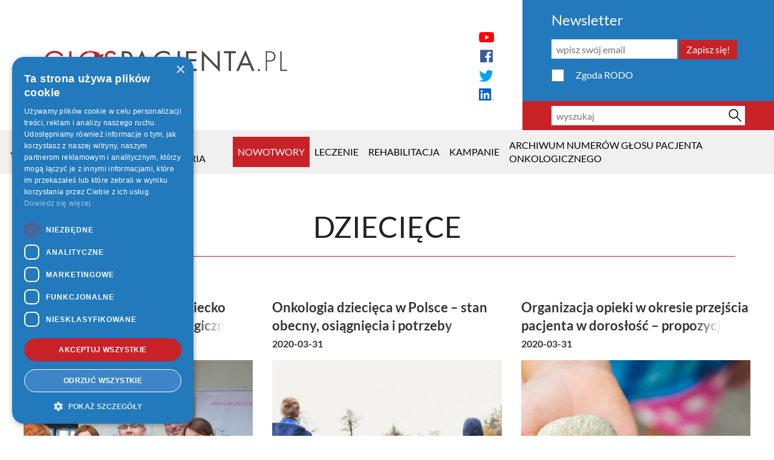

--- FILE ---
content_type: text/html; charset=UTF-8
request_url: https://www.glospacjenta.pl/nowotwory/dzieciece
body_size: 84323
content:
<!DOCTYPE html>
<html lang="pl" class="no-js">
<head>
    <meta charset="utf-8" />
    <meta name="viewport" content="width=device-width, initial-scale=1" />
    <meta name="description" content=" " />
    <meta name="format-detection" content="telephone=no">
        <title>Dziecięce</title>
    <link rel="preconnect" href="https://cdn.kei.lbl.pl/" crossorigin>
    <link href="https://cdn.kei.lbl.pl/fonts/lato/v17/font-face.css" rel="stylesheet">
    <link href="https://cdn.kei.lbl.pl/fonts/fontawesome/v470/font-face.css" rel="stylesheet">
    <style type="text/css">
    /*! Responsive v4.1.4 | MIT License | responsivebp.com *//*! normalize.css v3.0.3 | MIT License | git.io/normalize */hr,img,legend{border:0}hr,legend{padding:0}.alert,.alert .close,.btn-group,.input-group,[class*=col-][class*=offset],[class*=col-][class*=pull],[class*=col-][class*=push],sub,sup{position:relative}.carousel,.modal-overlay{-webkit-backface-visibility:hidden}html{font-family:sans-serif;-ms-text-size-adjust:100%;-webkit-text-size-adjust:100%}body{margin:0}article,aside,details,figcaption,figure,footer,header,hgroup,main,menu,nav,section,summary{display:block}audio,canvas,progress,video{display:inline-block;vertical-align:baseline}audio:not([controls]){display:none;height:0}[hidden],template{display:none}a{background-color:transparent}a:active,a:hover{outline:0}abbr[title]{border-bottom:1px dotted;cursor:help}@supports (text-decoration:dotted underline){abbr[title],acronym[title]{text-decoration:dotted underline;border-bottom:none}}b,optgroup,strong{font-weight:700}dfn{font-style:italic}mark{background:#ff0;color:#000}small{font-size:80%}sub,sup{font-size:75%;line-height:0;vertical-align:baseline}sup{top:-.375rem}sub{bottom:-.1875rem}svg:not(:root){overflow:hidden}figure{margin:1rem 2.5rem}button,input,optgroup,select,textarea{color:inherit;font:inherit;margin:0}button{overflow:visible}button,select{text-transform:none}button,html input[type=button],input[type=reset],input[type=submit]{-webkit-appearance:button;cursor:pointer}button::-moz-focus-inner,input::-moz-focus-inner{border:0;padding:0}input[type=number]::-webkit-inner-spin-button,input[type=number]::-webkit-outer-spin-button{height:auto}input[type=search]::-webkit-search-cancel-button,input[type=search]::-webkit-search-decoration{-webkit-appearance:none}textarea{overflow:auto}table{border-collapse:collapse;border-spacing:0}html{-webkit-overflow-scrolling:touch;color:#222;font-size:100%;line-height:1.4;box-sizing:border-box}*,:after,:before{box-sizing:inherit}:focus{outline:#3b99fc solid 1px}button:focus,input:focus,keygen:focus,select:focus,textarea:focus{outline-offset:-1px}[tabindex="-1"]:focus{outline:0}_::-ms-reveal,body:not([tabindex]):focus,div:not([tabindex]):focus{outline:0}h1,h2,h3,h4,h5,h6{text-rendering:optimizeLegibility;page-break-after:avoid}h1{font-size:2rem;margin:1.34rem 0}h2{font-size:1.5rem;margin:1.245rem 0}h3{font-size:1.17rem;margin:1.17rem 0}h4{font-size:1rem;margin:1.33rem 0}h5{font-size:.83rem;margin:1.386rem 0}h6{font-size:.67rem;margin:1.561rem 0}::-moz-selection{background:#b3d4fc;text-shadow:none}::selection{background:#b3d4fc;text-shadow:none}hr{display:block;height:1px;border-top:1px solid silver;margin:1rem 0}.container,.container-full,.modal-ajax.container,.modal-iframe{margin:0 auto}.container-full.fixed,.container.fixed,.fixed .container,.fixed .container-full,.fixed .modal-iframe,.fixed.modal-iframe{width:100%}.container-full{overflow-x:hidden}.container,.modal-ajax.container,.modal-iframe{max-width:1140px;width:calc(100% - 16px)}.container.fixed,.fixed .container,.fixed .modal-iframe,.fixed.modal-iframe{width:1140px}.row,[class*=block-row-]{margin:0 -8px}.no-gutter{margin:0}[class*=block-row-]{display:block;padding:0;list-style:none}[class*=block-row-]>*,[class*=col-]{display:block;float:left;min-height:1px;width:100%;border-left:8px solid transparent;border-right:8px solid transparent;background-clip:padding-box}[dir=rtl] [class*=block-row-]>*,[dir=rtl] [class*=col-]{float:right}.no-gutter>[class*=col-],[class*=block-row-].no-gutter>*{border:none;background-clip:border-box}.equal-height{display:table;table-layout:fixed;height:1px;width:calc(100% + 16px)}.equal-height.no-gutter{width:100%}.equal-height:before{display:none!important}.equal-height>[class*=col-]{float:none;vertical-align:top}.col-xxs-1{width:8.3333%}.offset-xxs-1,.push-xxs-1{left:8.3333%}[dir=rtl] .offset-xxs-1,[dir=rtl] .push-xxs-1{left:auto;right:8.3333%}.pull-xxs-1{right:8.3333%}[dir=rtl] .pull-xxs-1{right:auto;left:8.3333%}.col-xxs-2{width:16.6667%}.offset-xxs-2,.push-xxs-2{left:16.6667%}[dir=rtl] .offset-xxs-2,[dir=rtl] .push-xxs-2{left:auto;right:16.6667%}.pull-xxs-2{right:16.6667%}[dir=rtl] .pull-xxs-2{right:auto;left:16.6667%}.col-xxs-3{width:25%}.offset-xxs-3,.push-xxs-3{left:25%}[dir=rtl] .offset-xxs-3,[dir=rtl] .push-xxs-3{left:auto;right:25%}.pull-xxs-3{right:25%}[dir=rtl] .pull-xxs-3{right:auto;left:25%}.col-xxs-4{width:33.3333%}.offset-xxs-4,.push-xxs-4{left:33.3333%}[dir=rtl] .offset-xxs-4,[dir=rtl] .push-xxs-4{left:auto;right:33.3333%}.pull-xxs-4{right:33.3333%}[dir=rtl] .pull-xxs-4{right:auto;left:33.3333%}.col-xxs-5{width:41.6667%}.offset-xxs-5,.push-xxs-5{left:41.6667%}[dir=rtl] .offset-xxs-5,[dir=rtl] .push-xxs-5{left:auto;right:41.6667%}.pull-xxs-5{right:41.6667%}[dir=rtl] .pull-xxs-5{right:auto;left:41.6667%}.col-xxs-6{width:50%}.offset-xxs-6,.push-xxs-6{left:50%}[dir=rtl] .offset-xxs-6,[dir=rtl] .push-xxs-6{left:auto;right:50%}.pull-xxs-6{right:50%}[dir=rtl] .pull-xxs-6{right:auto;left:50%}.col-xxs-7{width:58.3333%}.offset-xxs-7,.push-xxs-7{left:58.3333%}[dir=rtl] .offset-xxs-7,[dir=rtl] .push-xxs-7{left:auto;right:58.3333%}.pull-xxs-7{right:58.3333%}[dir=rtl] .pull-xxs-7{right:auto;left:58.3333%}.col-xxs-8{width:66.6667%}.offset-xxs-8,.push-xxs-8{left:66.6667%}[dir=rtl] .offset-xxs-8,[dir=rtl] .push-xxs-8{left:auto;right:66.6667%}.pull-xxs-8{right:66.6667%}[dir=rtl] .pull-xxs-8{right:auto;left:66.6667%}.col-xxs-9{width:75%}.offset-xxs-9,.push-xxs-9{left:75%}[dir=rtl] .offset-xxs-9,[dir=rtl] .push-xxs-9{left:auto;right:75%}.pull-xxs-9{right:75%}[dir=rtl] .pull-xxs-9{right:auto;left:75%}.col-xxs-10{width:83.3333%}.offset-xxs-10,.push-xxs-10{left:83.3333%}[dir=rtl] .offset-xxs-10,[dir=rtl] .push-xxs-10{left:auto;right:83.3333%}.pull-xxs-10{right:83.3333%}[dir=rtl] .pull-xxs-10{right:auto;left:83.3333%}.col-xxs-11{width:91.6667%}.block-row-xxs-1>*,.col-xxs-12{width:100%}.offset-xxs-11,.push-xxs-11{left:91.6667%}[dir=rtl] .offset-xxs-11,[dir=rtl] .push-xxs-11{left:auto;right:91.6667%}.pull-xxs-11{right:91.6667%}[dir=rtl] .pull-xxs-11{right:auto;left:91.6667%}.offset-xxs-12,.push-xxs-12{left:100%}[dir=rtl] .offset-xxs-12,[dir=rtl] .push-xxs-12{left:auto;right:100%}.pull-xxs-12{right:100%}[dir=rtl] .pull-xxs-12{right:auto;left:100%}.equal-height>[class*=col-xxs]{display:table-cell;height:100%}.equal-height>.col-xxs-12{display:table-caption;height:auto}.block-row-xxs-1>:nth-of-type(n+1){clear:none}.block-row-xxs-1>:nth-of-type(1n+1){clear:both}.block-row-xxs-2>*{width:50%}.block-row-xxs-2>:nth-of-type(n+1){clear:none}.block-row-xxs-2>:nth-of-type(2n+1){clear:both}.block-row-xxs-3>*{width:33.3333%}.block-row-xxs-3>:nth-of-type(n+1){clear:none}.block-row-xxs-3>:nth-of-type(3n+1){clear:both}.block-row-xxs-4>*{width:25%}.block-row-xxs-4>:nth-of-type(n+1){clear:none}.block-row-xxs-4>:nth-of-type(4n+1){clear:both}.block-row-xxs-5>*{width:20%}.block-row-xxs-5>:nth-of-type(n+1){clear:none}.block-row-xxs-5>:nth-of-type(5n+1){clear:both}.block-row-xxs-6>*{width:16.6667%}.block-row-xxs-6>:nth-of-type(n+1){clear:none}.block-row-xxs-6>:nth-of-type(6n+1){clear:both}.block-row-xxs-7>*{width:14.2857%}.block-row-xxs-7>:nth-of-type(n+1){clear:none}.block-row-xxs-7>:nth-of-type(7n+1){clear:both}.block-row-xxs-8>*{width:12.5%}.block-row-xxs-8>:nth-of-type(n+1){clear:none}.block-row-xxs-8>:nth-of-type(8n+1){clear:both}.block-row-xxs-9>*{width:11.1111%}.block-row-xxs-9>:nth-of-type(n+1){clear:none}.block-row-xxs-9>:nth-of-type(9n+1){clear:both}.block-row-xxs-10>*{width:10%}.block-row-xxs-10>:nth-of-type(n+1){clear:none}.block-row-xxs-10>:nth-of-type(10n+1){clear:both}.block-row-xxs-11>*{width:9.0909%}.block-row-xxs-11>:nth-of-type(n+1){clear:none}.block-row-xxs-11>:nth-of-type(11n+1){clear:both}.block-row-xxs-12>*{width:8.3333%}.block-row-xxs-12>:nth-of-type(n+1){clear:none}.alert:after,.block-row-xxs-12>:nth-of-type(12n+1),.clearfix:after,.container-full:after,.container:after,.modal-ajax.container:after,.modal-iframe:after,.row:after,.tabs>ul:after,[class*=block-row-]:after{clear:both}@media print and (min-width:536px),screen and (min-width:37.5em){.col-xs-1{width:8.3333%}.offset-xs-1,.push-xs-1{left:8.3333%}[dir=rtl] .offset-xs-1,[dir=rtl] .push-xs-1{left:auto;right:8.3333%}.pull-xs-1{right:8.3333%}[dir=rtl] .pull-xs-1{right:auto;left:8.3333%}.col-xs-2{width:16.6667%}.offset-xs-2,.push-xs-2{left:16.6667%}[dir=rtl] .offset-xs-2,[dir=rtl] .push-xs-2{left:auto;right:16.6667%}.pull-xs-2{right:16.6667%}[dir=rtl] .pull-xs-2{right:auto;left:16.6667%}.col-xs-3{width:25%}.offset-xs-3,.push-xs-3{left:25%}[dir=rtl] .offset-xs-3,[dir=rtl] .push-xs-3{left:auto;right:25%}.pull-xs-3{right:25%}[dir=rtl] .pull-xs-3{right:auto;left:25%}.col-xs-4{width:33.3333%}.offset-xs-4,.push-xs-4{left:33.3333%}[dir=rtl] .offset-xs-4,[dir=rtl] .push-xs-4{left:auto;right:33.3333%}.pull-xs-4{right:33.3333%}[dir=rtl] .pull-xs-4{right:auto;left:33.3333%}.col-xs-5{width:41.6667%}.offset-xs-5,.push-xs-5{left:41.6667%}[dir=rtl] .offset-xs-5,[dir=rtl] .push-xs-5{left:auto;right:41.6667%}.pull-xs-5{right:41.6667%}[dir=rtl] .pull-xs-5{right:auto;left:41.6667%}.col-xs-6{width:50%}.offset-xs-6,.push-xs-6{left:50%}[dir=rtl] .offset-xs-6,[dir=rtl] .push-xs-6{left:auto;right:50%}.pull-xs-6{right:50%}[dir=rtl] .pull-xs-6{right:auto;left:50%}.col-xs-7{width:58.3333%}.offset-xs-7,.push-xs-7{left:58.3333%}[dir=rtl] .offset-xs-7,[dir=rtl] .push-xs-7{left:auto;right:58.3333%}.pull-xs-7{right:58.3333%}[dir=rtl] .pull-xs-7{right:auto;left:58.3333%}.col-xs-8{width:66.6667%}.offset-xs-8,.push-xs-8{left:66.6667%}[dir=rtl] .offset-xs-8,[dir=rtl] .push-xs-8{left:auto;right:66.6667%}.pull-xs-8{right:66.6667%}[dir=rtl] .pull-xs-8{right:auto;left:66.6667%}.col-xs-9{width:75%}.offset-xs-9,.push-xs-9{left:75%}[dir=rtl] .offset-xs-9,[dir=rtl] .push-xs-9{left:auto;right:75%}.pull-xs-9{right:75%}[dir=rtl] .pull-xs-9{right:auto;left:75%}.col-xs-10{width:83.3333%}.offset-xs-10,.push-xs-10{left:83.3333%}[dir=rtl] .offset-xs-10,[dir=rtl] .push-xs-10{left:auto;right:83.3333%}.pull-xs-10{right:83.3333%}[dir=rtl] .pull-xs-10{right:auto;left:83.3333%}.col-xs-11{width:91.6667%}.block-row-xs-1>*,.col-xs-12{width:100%}.offset-xs-11,.push-xs-11{left:91.6667%}[dir=rtl] .offset-xs-11,[dir=rtl] .push-xs-11{left:auto;right:91.6667%}.pull-xs-11{right:91.6667%}[dir=rtl] .pull-xs-11{right:auto;left:91.6667%}.offset-xs-12,.push-xs-12{left:100%}[dir=rtl] .offset-xs-12,[dir=rtl] .push-xs-12{left:auto;right:100%}.pull-xs-12{right:100%}[dir=rtl] .pull-xs-12{right:auto;left:100%}.equal-height>[class*=col-xs]{display:table-cell;height:100%}.equal-height>.col-xs-12{display:table-caption;height:auto}.block-row-xs-1>:nth-of-type(n+1){clear:none}.block-row-xs-1>:nth-of-type(1n+1){clear:both}.block-row-xs-2>*{width:50%}.block-row-xs-2>:nth-of-type(n+1){clear:none}.block-row-xs-2>:nth-of-type(2n+1){clear:both}.block-row-xs-3>*{width:33.3333%}.block-row-xs-3>:nth-of-type(n+1){clear:none}.block-row-xs-3>:nth-of-type(3n+1){clear:both}.block-row-xs-4>*{width:25%}.block-row-xs-4>:nth-of-type(n+1){clear:none}.block-row-xs-4>:nth-of-type(4n+1){clear:both}.block-row-xs-5>*{width:20%}.block-row-xs-5>:nth-of-type(n+1){clear:none}.block-row-xs-5>:nth-of-type(5n+1){clear:both}.block-row-xs-6>*{width:16.6667%}.block-row-xs-6>:nth-of-type(n+1){clear:none}.block-row-xs-6>:nth-of-type(6n+1){clear:both}.block-row-xs-7>*{width:14.2857%}.block-row-xs-7>:nth-of-type(n+1){clear:none}.block-row-xs-7>:nth-of-type(7n+1){clear:both}.block-row-xs-8>*{width:12.5%}.block-row-xs-8>:nth-of-type(n+1){clear:none}.block-row-xs-8>:nth-of-type(8n+1){clear:both}.block-row-xs-9>*{width:11.1111%}.block-row-xs-9>:nth-of-type(n+1){clear:none}.block-row-xs-9>:nth-of-type(9n+1){clear:both}.block-row-xs-10>*{width:10%}.block-row-xs-10>:nth-of-type(n+1){clear:none}.block-row-xs-10>:nth-of-type(10n+1){clear:both}.block-row-xs-11>*{width:9.0909%}.block-row-xs-11>:nth-of-type(n+1){clear:none}.block-row-xs-11>:nth-of-type(11n+1){clear:both}.block-row-xs-12>*{width:8.3333%}.block-row-xs-12>:nth-of-type(n+1){clear:none}.block-row-xs-12>:nth-of-type(12n+1){clear:both}}@media print and (min-width:537px),screen and (min-width:48em){.col-s-1{width:8.3333%}.offset-s-1,.push-s-1{left:8.3333%}[dir=rtl] .offset-s-1,[dir=rtl] .push-s-1{left:auto;right:8.3333%}.pull-s-1{right:8.3333%}[dir=rtl] .pull-s-1{right:auto;left:8.3333%}.col-s-2{width:16.6667%}.offset-s-2,.push-s-2{left:16.6667%}[dir=rtl] .offset-s-2,[dir=rtl] .push-s-2{left:auto;right:16.6667%}.pull-s-2{right:16.6667%}[dir=rtl] .pull-s-2{right:auto;left:16.6667%}.col-s-3{width:25%}.offset-s-3,.push-s-3{left:25%}[dir=rtl] .offset-s-3,[dir=rtl] .push-s-3{left:auto;right:25%}.pull-s-3{right:25%}[dir=rtl] .pull-s-3{right:auto;left:25%}.col-s-4{width:33.3333%}.offset-s-4,.push-s-4{left:33.3333%}[dir=rtl] .offset-s-4,[dir=rtl] .push-s-4{left:auto;right:33.3333%}.pull-s-4{right:33.3333%}[dir=rtl] .pull-s-4{right:auto;left:33.3333%}.col-s-5{width:41.6667%}.offset-s-5,.push-s-5{left:41.6667%}[dir=rtl] .offset-s-5,[dir=rtl] .push-s-5{left:auto;right:41.6667%}.pull-s-5{right:41.6667%}[dir=rtl] .pull-s-5{right:auto;left:41.6667%}.col-s-6{width:50%}.offset-s-6,.push-s-6{left:50%}[dir=rtl] .offset-s-6,[dir=rtl] .push-s-6{left:auto;right:50%}.pull-s-6{right:50%}[dir=rtl] .pull-s-6{right:auto;left:50%}.col-s-7{width:58.3333%}.offset-s-7,.push-s-7{left:58.3333%}[dir=rtl] .offset-s-7,[dir=rtl] .push-s-7{left:auto;right:58.3333%}.pull-s-7{right:58.3333%}[dir=rtl] .pull-s-7{right:auto;left:58.3333%}.col-s-8{width:66.6667%}.offset-s-8,.push-s-8{left:66.6667%}[dir=rtl] .offset-s-8,[dir=rtl] .push-s-8{left:auto;right:66.6667%}.pull-s-8{right:66.6667%}[dir=rtl] .pull-s-8{right:auto;left:66.6667%}.col-s-9{width:75%}.offset-s-9,.push-s-9{left:75%}[dir=rtl] .offset-s-9,[dir=rtl] .push-s-9{left:auto;right:75%}.pull-s-9{right:75%}[dir=rtl] .pull-s-9{right:auto;left:75%}.col-s-10{width:83.3333%}.offset-s-10,.push-s-10{left:83.3333%}[dir=rtl] .offset-s-10,[dir=rtl] .push-s-10{left:auto;right:83.3333%}.pull-s-10{right:83.3333%}[dir=rtl] .pull-s-10{right:auto;left:83.3333%}.col-s-11{width:91.6667%}.block-row-s-1>*,.col-s-12{width:100%}.offset-s-11,.push-s-11{left:91.6667%}[dir=rtl] .offset-s-11,[dir=rtl] .push-s-11{left:auto;right:91.6667%}.pull-s-11{right:91.6667%}[dir=rtl] .pull-s-11{right:auto;left:91.6667%}.offset-s-12,.push-s-12{left:100%}[dir=rtl] .offset-s-12,[dir=rtl] .push-s-12{left:auto;right:100%}.pull-s-12{right:100%}[dir=rtl] .pull-s-12{right:auto;left:100%}.equal-height>[class*=col-s]{display:table-cell;height:100%}.equal-height>.col-s-12{display:table-caption;height:auto}.block-row-s-1>:nth-of-type(n+1){clear:none}.block-row-s-1>:nth-of-type(1n+1){clear:both}.block-row-s-2>*{width:50%}.block-row-s-2>:nth-of-type(n+1){clear:none}.block-row-s-2>:nth-of-type(2n+1){clear:both}.block-row-s-3>*{width:33.3333%}.block-row-s-3>:nth-of-type(n+1){clear:none}.block-row-s-3>:nth-of-type(3n+1){clear:both}.block-row-s-4>*{width:25%}.block-row-s-4>:nth-of-type(n+1){clear:none}.block-row-s-4>:nth-of-type(4n+1){clear:both}.block-row-s-5>*{width:20%}.block-row-s-5>:nth-of-type(n+1){clear:none}.block-row-s-5>:nth-of-type(5n+1){clear:both}.block-row-s-6>*{width:16.6667%}.block-row-s-6>:nth-of-type(n+1){clear:none}.block-row-s-6>:nth-of-type(6n+1){clear:both}.block-row-s-7>*{width:14.2857%}.block-row-s-7>:nth-of-type(n+1){clear:none}.block-row-s-7>:nth-of-type(7n+1){clear:both}.block-row-s-8>*{width:12.5%}.block-row-s-8>:nth-of-type(n+1){clear:none}.block-row-s-8>:nth-of-type(8n+1){clear:both}.block-row-s-9>*{width:11.1111%}.block-row-s-9>:nth-of-type(n+1){clear:none}.block-row-s-9>:nth-of-type(9n+1){clear:both}.block-row-s-10>*{width:10%}.block-row-s-10>:nth-of-type(n+1){clear:none}.block-row-s-10>:nth-of-type(10n+1){clear:both}.block-row-s-11>*{width:9.0909%}.block-row-s-11>:nth-of-type(n+1){clear:none}.block-row-s-11>:nth-of-type(11n+1){clear:both}.block-row-s-12>*{width:8.3333%}.block-row-s-12>:nth-of-type(n+1){clear:none}.block-row-s-12>:nth-of-type(12n+1){clear:both}}@media (min-width:62em){.col-m-1{width:8.3333%}.offset-m-1,.push-m-1{left:8.3333%}[dir=rtl] .offset-m-1,[dir=rtl] .push-m-1{left:auto;right:8.3333%}.pull-m-1{right:8.3333%}[dir=rtl] .pull-m-1{right:auto;left:8.3333%}.col-m-2{width:16.6667%}.offset-m-2,.push-m-2{left:16.6667%}[dir=rtl] .offset-m-2,[dir=rtl] .push-m-2{left:auto;right:16.6667%}.pull-m-2{right:16.6667%}[dir=rtl] .pull-m-2{right:auto;left:16.6667%}.col-m-3{width:25%}.offset-m-3,.push-m-3{left:25%}[dir=rtl] .offset-m-3,[dir=rtl] .push-m-3{left:auto;right:25%}.pull-m-3{right:25%}[dir=rtl] .pull-m-3{right:auto;left:25%}.col-m-4{width:33.3333%}.offset-m-4,.push-m-4{left:33.3333%}[dir=rtl] .offset-m-4,[dir=rtl] .push-m-4{left:auto;right:33.3333%}.pull-m-4{right:33.3333%}[dir=rtl] .pull-m-4{right:auto;left:33.3333%}.col-m-5{width:41.6667%}.offset-m-5,.push-m-5{left:41.6667%}[dir=rtl] .offset-m-5,[dir=rtl] .push-m-5{left:auto;right:41.6667%}.pull-m-5{right:41.6667%}[dir=rtl] .pull-m-5{right:auto;left:41.6667%}.col-m-6{width:50%}.offset-m-6,.push-m-6{left:50%}[dir=rtl] .offset-m-6,[dir=rtl] .push-m-6{left:auto;right:50%}.pull-m-6{right:50%}[dir=rtl] .pull-m-6{right:auto;left:50%}.col-m-7{width:58.3333%}.offset-m-7,.push-m-7{left:58.3333%}[dir=rtl] .offset-m-7,[dir=rtl] .push-m-7{left:auto;right:58.3333%}.pull-m-7{right:58.3333%}[dir=rtl] .pull-m-7{right:auto;left:58.3333%}.col-m-8{width:66.6667%}.offset-m-8,.push-m-8{left:66.6667%}[dir=rtl] .offset-m-8,[dir=rtl] .push-m-8{left:auto;right:66.6667%}.pull-m-8{right:66.6667%}[dir=rtl] .pull-m-8{right:auto;left:66.6667%}.col-m-9{width:75%}.offset-m-9,.push-m-9{left:75%}[dir=rtl] .offset-m-9,[dir=rtl] .push-m-9{left:auto;right:75%}.pull-m-9{right:75%}[dir=rtl] .pull-m-9{right:auto;left:75%}.col-m-10{width:83.3333%}.offset-m-10,.push-m-10{left:83.3333%}[dir=rtl] .offset-m-10,[dir=rtl] .push-m-10{left:auto;right:83.3333%}.pull-m-10{right:83.3333%}[dir=rtl] .pull-m-10{right:auto;left:83.3333%}.col-m-11{width:91.6667%}.block-row-m-1>*,.col-m-12{width:100%}.offset-m-11,.push-m-11{left:91.6667%}[dir=rtl] .offset-m-11,[dir=rtl] .push-m-11{left:auto;right:91.6667%}.pull-m-11{right:91.6667%}[dir=rtl] .pull-m-11{right:auto;left:91.6667%}.offset-m-12,.push-m-12{left:100%}[dir=rtl] .offset-m-12,[dir=rtl] .push-m-12{left:auto;right:100%}.pull-m-12{right:100%}[dir=rtl] .pull-m-12{right:auto;left:100%}.equal-height>[class*=col-m]{display:table-cell;height:100%}.equal-height>.col-m-12{display:table-caption;height:auto}.block-row-m-1>:nth-of-type(n+1){clear:none}.block-row-m-1>:nth-of-type(1n+1){clear:both}.block-row-m-2>*{width:50%}.block-row-m-2>:nth-of-type(n+1){clear:none}.block-row-m-2>:nth-of-type(2n+1){clear:both}.block-row-m-3>*{width:33.3333%}.block-row-m-3>:nth-of-type(n+1){clear:none}.block-row-m-3>:nth-of-type(3n+1){clear:both}.block-row-m-4>*{width:25%}.block-row-m-4>:nth-of-type(n+1){clear:none}.block-row-m-4>:nth-of-type(4n+1){clear:both}.block-row-m-5>*{width:20%}.block-row-m-5>:nth-of-type(n+1){clear:none}.block-row-m-5>:nth-of-type(5n+1){clear:both}.block-row-m-6>*{width:16.6667%}.block-row-m-6>:nth-of-type(n+1){clear:none}.block-row-m-6>:nth-of-type(6n+1){clear:both}.block-row-m-7>*{width:14.2857%}.block-row-m-7>:nth-of-type(n+1){clear:none}.block-row-m-7>:nth-of-type(7n+1){clear:both}.block-row-m-8>*{width:12.5%}.block-row-m-8>:nth-of-type(n+1){clear:none}.block-row-m-8>:nth-of-type(8n+1){clear:both}.block-row-m-9>*{width:11.1111%}.block-row-m-9>:nth-of-type(n+1){clear:none}.block-row-m-9>:nth-of-type(9n+1){clear:both}.block-row-m-10>*{width:10%}.block-row-m-10>:nth-of-type(n+1){clear:none}.block-row-m-10>:nth-of-type(10n+1){clear:both}.block-row-m-11>*{width:9.0909%}.block-row-m-11>:nth-of-type(n+1){clear:none}.block-row-m-11>:nth-of-type(11n+1){clear:both}.block-row-m-12>*{width:8.3333%}.block-row-m-12>:nth-of-type(n+1){clear:none}.block-row-m-12>:nth-of-type(12n+1){clear:both}}@media (min-width:75em){.col-l-1{width:8.3333%}.offset-l-1,.push-l-1{left:8.3333%}[dir=rtl] .offset-l-1,[dir=rtl] .push-l-1{left:auto;right:8.3333%}.pull-l-1{right:8.3333%}[dir=rtl] .pull-l-1{right:auto;left:8.3333%}.col-l-2{width:16.6667%}.offset-l-2,.push-l-2{left:16.6667%}[dir=rtl] .offset-l-2,[dir=rtl] .push-l-2{left:auto;right:16.6667%}.pull-l-2{right:16.6667%}[dir=rtl] .pull-l-2{right:auto;left:16.6667%}.col-l-3{width:25%}.offset-l-3,.push-l-3{left:25%}[dir=rtl] .offset-l-3,[dir=rtl] .push-l-3{left:auto;right:25%}.pull-l-3{right:25%}[dir=rtl] .pull-l-3{right:auto;left:25%}.col-l-4{width:33.3333%}.offset-l-4,.push-l-4{left:33.3333%}[dir=rtl] .offset-l-4,[dir=rtl] .push-l-4{left:auto;right:33.3333%}.pull-l-4{right:33.3333%}[dir=rtl] .pull-l-4{right:auto;left:33.3333%}.col-l-5{width:41.6667%}.offset-l-5,.push-l-5{left:41.6667%}[dir=rtl] .offset-l-5,[dir=rtl] .push-l-5{left:auto;right:41.6667%}.pull-l-5{right:41.6667%}[dir=rtl] .pull-l-5{right:auto;left:41.6667%}.col-l-6{width:50%}.offset-l-6,.push-l-6{left:50%}[dir=rtl] .offset-l-6,[dir=rtl] .push-l-6{left:auto;right:50%}.pull-l-6{right:50%}[dir=rtl] .pull-l-6{right:auto;left:50%}.col-l-7{width:58.3333%}.offset-l-7,.push-l-7{left:58.3333%}[dir=rtl] .offset-l-7,[dir=rtl] .push-l-7{left:auto;right:58.3333%}.pull-l-7{right:58.3333%}[dir=rtl] .pull-l-7{right:auto;left:58.3333%}.col-l-8{width:66.6667%}.offset-l-8,.push-l-8{left:66.6667%}[dir=rtl] .offset-l-8,[dir=rtl] .push-l-8{left:auto;right:66.6667%}.pull-l-8{right:66.6667%}[dir=rtl] .pull-l-8{right:auto;left:66.6667%}.col-l-9{width:75%}.offset-l-9,.push-l-9{left:75%}[dir=rtl] .offset-l-9,[dir=rtl] .push-l-9{left:auto;right:75%}.pull-l-9{right:75%}[dir=rtl] .pull-l-9{right:auto;left:75%}.col-l-10{width:83.3333%}.offset-l-10,.push-l-10{left:83.3333%}[dir=rtl] .offset-l-10,[dir=rtl] .push-l-10{left:auto;right:83.3333%}.pull-l-10{right:83.3333%}[dir=rtl] .pull-l-10{right:auto;left:83.3333%}.col-l-11{width:91.6667%}.block-row-l-1>*,.col-l-12{width:100%}.offset-l-11,.push-l-11{left:91.6667%}[dir=rtl] .offset-l-11,[dir=rtl] .push-l-11{left:auto;right:91.6667%}.pull-l-11{right:91.6667%}[dir=rtl] .pull-l-11{right:auto;left:91.6667%}.offset-l-12,.push-l-12{left:100%}[dir=rtl] .offset-l-12,[dir=rtl] .push-l-12{left:auto;right:100%}.pull-l-12{right:100%}[dir=rtl] .pull-l-12{right:auto;left:100%}.equal-height>[class*=col-l]{display:table-cell;height:100%}.equal-height>.col-l-12{display:table-caption;height:auto}.block-row-l-1>:nth-of-type(n+1){clear:none}.block-row-l-1>:nth-of-type(1n+1){clear:both}.block-row-l-2>*{width:50%}.block-row-l-2>:nth-of-type(n+1){clear:none}.block-row-l-2>:nth-of-type(2n+1){clear:both}.block-row-l-3>*{width:33.3333%}.block-row-l-3>:nth-of-type(n+1){clear:none}.block-row-l-3>:nth-of-type(3n+1){clear:both}.block-row-l-4>*{width:25%}.block-row-l-4>:nth-of-type(n+1){clear:none}.block-row-l-4>:nth-of-type(4n+1){clear:both}.block-row-l-5>*{width:20%}.block-row-l-5>:nth-of-type(n+1){clear:none}.block-row-l-5>:nth-of-type(5n+1){clear:both}.block-row-l-6>*{width:16.6667%}.block-row-l-6>:nth-of-type(n+1){clear:none}.block-row-l-6>:nth-of-type(6n+1){clear:both}.block-row-l-7>*{width:14.2857%}.block-row-l-7>:nth-of-type(n+1){clear:none}.block-row-l-7>:nth-of-type(7n+1){clear:both}.block-row-l-8>*{width:12.5%}.block-row-l-8>:nth-of-type(n+1){clear:none}.block-row-l-8>:nth-of-type(8n+1){clear:both}.block-row-l-9>*{width:11.1111%}.block-row-l-9>:nth-of-type(n+1){clear:none}.block-row-l-9>:nth-of-type(9n+1){clear:both}.block-row-l-10>*{width:10%}.block-row-l-10>:nth-of-type(n+1){clear:none}.block-row-l-10>:nth-of-type(10n+1){clear:both}.block-row-l-11>*{width:9.0909%}.block-row-l-11>:nth-of-type(n+1){clear:none}.block-row-l-11>:nth-of-type(11n+1){clear:both}.block-row-l-12>*{width:8.3333%}.block-row-l-12>:nth-of-type(n+1){clear:none}.block-row-l-12>:nth-of-type(12n+1){clear:both}}.alert{margin:1rem 0;padding:0 1rem;background-color:#ffd54f;border-left:5px solid #ff6f00;color:#4f3c00}label,legend{display:block;margin-bottom:1rem}.alert .close,.alert-heading{color:inherit}.alert .close{right:-2.73rem;top:.13rem;float:right;background-color:transparent;border:none;font-size:1.17rem;font-weight:700}[dir=rtl] .alert .close{float:left;right:auto;left:-2.73rem}.alert .close:hover{text-decoration:underline}.alert-dismissable{padding-right:2.87rem}[dir=rtl] .alert-dismissable{padding-right:1rem;padding-left:2.87rem}button,input[type=button],input[type=reset],input[type=submit]{-webkit-appearance:none;border-radius:0;color:inherit;cursor:pointer;display:inline-block;min-height:2rem;padding:0 1rem;margin-bottom:0;background:#dadada;border:1px solid silver;-ms-touch-action:manipulation;touch-action:manipulation;text-decoration:none}button:hover,input[type=button]:hover,input[type=reset]:hover,input[type=submit]:hover{background-color:#cdcdcd}button:active,input[type=button]:active,input[type=reset]:active,input[type=submit]:active{background-color:#e7e7e7;outline:0}button[disabled],input[type=button][disabled],input[type=reset][disabled],input[type=submit][disabled]{background-color:#e7e7e7;color:#5d5d5d;cursor:not-allowed;opacity:1;pointer-events:none}.input-group button,.input-group input[type=button],.input-group input[type=reset],.input-group input[type=submit]{min-width:100%}input[type=button],input[type=reset],input[type=submit]{max-width:none;width:auto}.btn-group>*{float:left}[dir=rtl] .btn-group>*{float:right}code,kbd,pre,samp{padding:.5rem;font-size:1rem;background-color:#f7f7f9;border:1px solid silver;font-family:monospace,monospace;color:#950b2f}code>kbd{background-color:#e8e8ee}code,kbd,samp{padding:.0667rem .25rem}kbd{white-space:nowrap}pre{overflow-x:auto}pre code,pre samp{padding:0;border:none}pre code{word-wrap:normal;white-space:pre}.pre-scrollable{max-height:20rem;overflow-y:scroll}fieldset{border:0;margin:0;padding:0}legend{width:100%}label[for]{cursor:pointer}label>input,label>input[type=checkbox],label>input[type=radio],label>select{display:inline-block;margin:0 1rem 0 0;vertical-align:text-top}.input-group-addon,audio,canvas,iframe,img,svg,video{vertical-align:middle}[dir=rtl] label>input,[dir=rtl] label>input[type=checkbox],[dir=rtl] label>input[type=radio],[dir=rtl] label>select{margin:0 0 0 1rem}.readonly,input,select,textarea{display:block;height:2rem;padding:.25rem;width:100%;margin-bottom:1rem;background:#fff;border:1px solid silver;border-radius:0;color:#222;font-family:inherit}[multiple],[multiple] option,img,textarea{height:auto}.readonly[disabled],fieldset[disabled] .readonly,fieldset[disabled] input,fieldset[disabled] select,fieldset[disabled] textarea,input[disabled],select[disabled],textarea[disabled]{background:#ebebeb;border-color:silver;color:silver;cursor:not-allowed;opacity:1}.readonly[hidden]{display:none}input[type=file]::-ms-value{background:#fff;border:none}input[type=file]::-ms-browse{padding-top:.1rem;background:#dadada;border:1px solid silver;color:#222}input[type=file]::-ms-browse:active{background-color:#e7e7e7}input[type=file]::-webkit-file-upload-button{-webkit-appearance:none;border-radius:0;background:#dadada;border:1px solid silver;color:#222}input[type=file]::-webkit-file-upload-button:active{background-color:#e7e7e7}input[type=color]{max-width:6.563rem}.media,img{max-width:100%}input[type=checkbox],input[type=radio]{height:1.334rem;min-width:1.334rem;margin-bottom:1.1rem;padding:0;width:auto}input[type=radio]{border-radius:100%;border:none\9}input[type=range]{border:1px solid transparent;border:1px solid silver\9;background-color:transparent;background-color:#fff\9;padding:.25rem 0;padding:.25rem\9}_::-ms-reveal,input[type=range]{border:1px solid transparent}input[type=color],input[type=text],input[type=search],input[type=datetime],input[type=datetime-local],input[type=date],input[type=week],input[type=month],input[type=time],input[type=number],input[type=password],input[type=tel],input[type=email],input[type=url],select,textarea{-webkit-appearance:none}select::-ms-expand{border:0;background-color:inherit}select option{height:100%}textarea{min-height:5.25rem;resize:both}textarea.horizontal{resize:horizontal}textarea.vertical{resize:vertical}textarea.no-resize{resize:none}.readonly,[readonly]{border-color:#ebebeb;cursor:not-allowed}::-webkit-input-placeholder{color:#767676;opacity:1}:-ms-input-placeholder{color:#767676;opacity:1}::placeholder{color:#767676;opacity:1}@-moz-document url-prefix(){input[type=color]{padding:0}input[type=file]{height:auto;min-height:2rem}}@media (-webkit-min-device-pixel-ratio:0){input[type=color]{padding:0}input[type=color]::-webkit-color-swatch-wrapper{padding:0}input[type=color]::-webkit-color-swatch{border:none}select{background-image:url([data-uri]);background-repeat:no-repeat;background-position:right .6rem center;padding-right:1.67rem}[dir=rtl] select{background-position:.6rem center;padding-right:0;padding-left:1.67rem}select[multiple]{background-image:none;padding-left:0;padding-right:0}}input.inline-block,select.inline-block{width:auto}.form-actions{margin:1rem 0;padding:1rem 0}.btn-group,.input-group{display:table;border-collapse:separate;width:100%;margin-bottom:1rem}.btn-group{width:auto}.btn-group>*,.input-group>*{display:table-cell;margin-bottom:0}.input-group-addon{width:1%;white-space:nowrap}.input-group-addon>*{margin-bottom:0!important}.supplement{padding:0 1rem;line-height:1.4;background:#dadada;border:1px solid silver}[dir=rtl] .supplement:last-child,html:not([dir=rtl]) .supplement:first-child{border-right:none}[dir=rtl] .supplement:first-child,html:not([dir=rtl]) .supplement:last-child{border-left:none}ol,ul{margin:1rem 0;padding-left:2.5rem}[dir=rtl] ol,[dir=rtl] ul{padding-left:0;padding-right:2.5rem}ol ol,ul ul{margin:0}ol.no-bullets,ul.no-bullets{padding-left:0}[dir=rtl] ol.no-bullets,[dir=rtl] ul.no-bullets{padding-right:0}ol.no-bullets>li,ul.no-bullets>li{list-style:none}ol.colored,ul.colored{padding-left:2.5rem}ol.colored>li,ul.colored>li{list-style-type:none;position:relative}ol.colored>li:before,ul.colored>li:before{position:absolute;top:.1rem;left:-1rem;-webkit-margin-start:-.25rem;content:"\25cf";color:#00a9ec;font-size:.8rem;text-align:right;text-decoration:none}[dir=rtl] ol.colored>li:before,[dir=rtl] ul.colored>li:before{left:auto;right:-1rem;text-align:left}ol.colored{counter-reset:foo}ol.colored>li{counter-increment:foo}ol.colored>li:before{content:counter(foo) ".";top:0;left:-3.125rem;width:2.5rem;-webkit-margin-start:0;font-size:1rem}.modal-loader:after,.modal-overlay:before{content:""}[dir=rtl] ol.colored>li:before{right:-3.125rem}dd,dt{min-height:1.4rem}@media print and (min-width:537px),screen and (min-width:48em){.dl-horizontal>dt{clear:left;float:left;width:9.375rem;white-space:nowrap;overflow:hidden;text-align:right;text-overflow:ellipsis}[dir=rtl] .dl-horizontal>dt{clear:right;float:right;text-align:left}.dl-horizontal>dd{margin-left:10.375rem}[dir=rtl] .dl-horizontal>dd{margin-left:auto;margin-right:10.375rem}}img[src*=".svg"]{width:100%\9}_::-ms-reveal,img[src*=".svg"]{width:100%}a img{border:none}.media{height:0;height:auto;margin-bottom:1rem;overflow:hidden;padding-bottom:56.25%;position:relative}.media.four-by-three{padding-bottom:75%}.media.instagram{height:auto;max-width:none;padding-bottom:120%}.media.vine{height:auto;max-width:none;padding-bottom:100%}.media.getty{height:auto;padding-bottom:79.9663%}.media embed,.media iframe,.media object,.media video{background-color:transparent;border:0;height:100%;left:0;margin:0;outline:0;padding:0;position:absolute;top:0;width:100%}.media img{bottom:-1000000%;left:-1000000%;margin:auto;position:absolute;right:-1000000%;top:-1000000%;width:100%}.table-scrollable,table{margin:1rem 0;width:100%}.media.media-scroll{overflow-y:auto;-webkit-overflow-scrolling:touch}table{max-width:100%}table td,table th{padding:.5rem;text-align:left;vertical-align:top}[dir=rtl] table td,[dir=rtl] table th{text-align:right}.table-bordered{border:1px solid silver;border-left-width:0;border-collapse:separate}.table-bordered td,.table-bordered th{border-top:1px solid silver;border-left:1px solid silver}.table-bordered tbody:first-child tr:first-child td,.table-bordered thead:first-child tr:first-child th{border-top-width:0}.table-bordered tbody:first-child tr:first-child th[scope=row]{border-top:none}.table-striped tbody>tr:nth-child(odd)>td,.table-striped tbody>tr:nth-child(odd)>th{background-color:#ebebeb}.table-scrollable{overflow-y:hidden;overflow-x:auto}.table-scrollable table{margin:0}.navigation,[data-navigation]{-webkit-transform:translate3d(0,0,0);transform:translate3d(0,0,0);position:fixed;z-index:2147483647;width:1px;height:100%;top:0;bottom:0;right:0;visibility:hidden;background-color:#222;color:#fff;-webkit-transition:.3s linear width;transition:.3s linear width}.navigation.open,[data-navigation].open{width:260px}.navigation.visible,[data-navigation].visible{visibility:visible}.navigation>button:first-child,[data-navigation]>button:first-child{visibility:visible;background-color:#222;color:#fff;width:55px;height:48px;padding:0;position:absolute;left:1px;-webkit-transform:translate3d(-100%,0,0);transform:translate3d(-100%,0,0);border:none}.navigation.pull,[data-navigation].pull,[dir=rtl] .navigation,[dir=rtl] [data-navigation]{float:none;right:auto;left:0}.navigation.pull>button:first-child,[data-navigation].pull>button:first-child,[dir=rtl] .navigation>button:first-child,[dir=rtl] [data-navigation]>button:first-child{left:auto;right:1px;-webkit-transform:translate3d(100%,0,0);transform:translate3d(100%,0,0)}[dir=rtl] .navigation.pull,[dir=rtl] [data-navigation].pull{left:auto;right:0}[dir=rtl] .navigation.pull>button:first-child,[dir=rtl] [data-navigation].pull>button:first-child{right:auto;left:1px;-webkit-transform:translate3d(-100%,0,0);transform:translate3d(-100%,0,0)}.navigation>ul,[data-navigation]>ul{list-style:none;margin:0;padding:.5rem 0;width:260px;height:100%;overflow-y:auto}.navigation a,[data-navigation] a{color:inherit;display:block;padding:.5rem 1rem}.autosize,[data-autosize]{overflow:hidden;-webkit-transition:height .2s linear;transition:height .2s linear}.carousel{margin-bottom:1rem;overflow:hidden;position:relative;-webkit-perspective:1000}.carousel.no-transition>figure{-webkit-transition-duration:0s!important;transition-duration:0s!important}.carousel>figure{margin:0;display:none;position:relative;-webkit-transition:.7s ease-in-out left;transition:.7s ease-in-out left;-webkit-transform:translate3d(0,0,0);transform:translate3d(0,0,0)}[dir=rtl] .carousel>figure{-webkit-transition:.7s ease-in-out right;transition:.7s ease-in-out right}.carousel>figure>img{display:block;width:100%}.carousel>figure>figcaption{position:absolute;bottom:0;width:100%;max-height:50%;overflow-y:auto;padding:1px 3rem;background-color:rgba(34,34,34,.4);color:#fff}.carousel>ol{left:0;list-style:none;margin:0;padding:0;position:absolute;right:0;text-align:center;top:1rem;z-index:3}.carousel>ol li{background-color:transparent;border:1px solid #222;cursor:pointer;display:inline-block;height:1rem;margin:1px;text-indent:-9999px;width:1rem}.accordion-head,.carousel .carousel-active,.carousel .next,.carousel .prev,.carousel .swipe,.carousel>button,.collapse,.expand{display:block}.carousel>ol li:hover{background-color:silver}.carousel>ol .active,.carousel>ol .active:hover{background-color:#fff}.carousel .carousel-active,.carousel .next.left,.carousel .prev.right{left:0}[dir=rtl] .carousel .carousel-active,[dir=rtl] .carousel .next.left,[dir=rtl] .carousel .prev.right{left:auto;right:0}.carousel .carousel-active{position:relative!important;z-index:1}.carousel .next,.carousel .prev,.carousel .swipe{position:absolute;z-index:0;top:0;width:100%;height:100%}.carousel .carousel-active.right,.carousel .next{left:100%}[dir=rtl] .carousel .carousel-active.right,[dir=rtl] .carousel .next{left:auto;right:100%}[dir=rtl] .carousel .carousel-active.right.swiping,[dir=rtl] .carousel .next.swiping{right:-100%}.carousel .carousel-active.left,.carousel .prev{left:-100%}[dir=rtl] .carousel .carousel-active.left,[dir=rtl] .carousel .prev{left:auto;right:-100%}[dir=rtl] .carousel .carousel-active.left.swiping,[dir=rtl] .carousel .prev.swiping{right:100%}.carousel>button{position:absolute;left:1px;top:40%;z-index:3;width:3rem;height:3rem;margin-top:-1rem;background-color:transparent;border:none;font-size:2rem;font-weight:700;color:#fff;text-align:center;text-decoration:none}.carousel>button:hover,button.modal-close:hover,button.modal-direction:hover{text-decoration:underline}.carousel>button.forward,[dir=rtl] .carousel>button{left:auto;right:1px}[dir=rtl] .carousel>button.forward{right:auto;left:1px}.carousel-fade>figure{position:absolute;top:0;right:0!important;bottom:0;left:0!important;width:100%;height:100%;opacity:0}.carousel-fade>figure,[dir=rtl] .carousel-fade>figure{-webkit-transition:opacity .7s ease-in-out;transition:opacity .7s ease-in-out}.carousel-fade>figure.next,.carousel-fade>figure.prev,.carousel-fade>figure.swipe{z-index:1;opacity:1}.carousel-fade .carousel-active.swipe{z-index:2}.carousel-fade .carousel-active{opacity:1}.carousel-fade .carousel-active.left,.carousel-fade .carousel-active.right{z-index:2;opacity:0}.carousel-fade .carousel-control,.carousel-fade .carousel-control:visited{z-index:3}.accordion{border:1px solid silver;margin-bottom:.125rem}.accordion-head a{display:block;padding:.5rem}.accordion-body{padding:0 .5rem;border-top:solid 1px silver}.accordion-body.collapse{border-top-color:transparent}.collapse,.trans{-webkit-transition:height .3s ease,width .3s ease,border .3s ease;transition:height .3s ease,width .3s ease,border .3s ease}.collapse,.expand{height:auto;margin-top:0;overflow:hidden;position:relative;width:auto}.modal,.modal-close{display:inline-block}.collapse{height:0}.collapse.width{height:auto;width:0}.modal-overlay{position:fixed;top:0;right:0;bottom:0;left:0;z-index:2147483647;width:100%;height:100%;overflow:hidden;-ms-touch-action:none;touch-action:none;background-color:rgba(0,0,0,.7);-webkit-overflow-scrolling:touch;text-align:center}.modal-overlay:before{display:inline-block;height:100%;width:1px;margin-right:-1px;vertical-align:middle}[dir=rtl] .modal-overlay:before{margin-right:0;margin-left:-1px}.modal-loader:after{position:absolute;top:0;right:0;bottom:0;left:0;z-index:3;width:12px;height:4px;margin:auto;background-image:url([data-uri]);image-rendering:optimizeSpeed}.modal-close,.modal-direction{position:fixed;z-index:2;color:#fff;font-weight:700}.modal{max-height:95%;max-width:95%;vertical-align:middle;margin:0 auto;overflow:auto}.modal-content,.modal-image>img{max-height:100%}.modal-iframe,.modal-image{overflow:hidden}.modal-iframe .media,.modal-iframe iframe{max-height:100%;max-width:100%}.modal-iframe .media{background-color:#fff;margin-bottom:0}.modal-iframe.iframe-full{height:95%}.iframe-full .media{height:100%;padding:0}.modal-content{overflow:auto;padding:1rem;background-color:#fff;text-align:left}[dir=rtl] .modal-content{text-align:right}.modal-footer,.modal-header{position:fixed;top:0;right:0;left:0;color:#fff}.modal-header{padding:0 4.555rem}.modal-footer{top:auto;bottom:0}.modal-close{top:1px;right:1px;padding:1.245rem;font-size:1.5rem}[dir=rtl] .modal-close{right:auto;left:1px}.modal-direction{top:49%;left:0;display:block;width:3rem;padding:1rem;font-size:2rem;text-align:center}[dir=rtl] .modal-direction{right:0}.modal-direction.next{left:auto;right:0}[dir=rtl] .modal-direction.next{right:auto;left:0}button.modal-close,button.modal-direction{background-color:transparent;border:none}@media print and (max-width:536px),screen and (max-width:47.99em){[data-table-list]{opacity:0}.table-list{display:block}.table-list tfoot,.table-list thead{border:0;clip:rect(0 0 0 0);height:1px;margin:-1px;overflow:hidden;padding:0;position:absolute;width:1px}.table-list tbody,.table-list td,.table-list tr{position:static;display:block;overflow:visible;visibility:visible}.table-list tr:after,.table-list tr:before{content:"";display:table}.table-list td:before,.table-list th[scope=row]:before{content:attr(data-thead)}.table-list td:after,.table-list td:before,.table-list th[scope=row]:after,.table-list th[scope=row]:before{display:block;padding:.5rem 0;font-weight:700}.table-list tr:after{clear:both}.table-list td,.table-list th[scope=row]{float:left;width:100%}[dir=rtl] .table-list td,[dir=rtl] .table-list th[scope=row]{float:right}.table-list td:after,.table-list th[scope=row]:after{content:attr(data-tfoot)}.table-list.table-bordered:not(.no-thead){border-top-style:none}}.tabs{position:relative}.tabs>ul{list-style:none;border-bottom:1px solid silver;margin-top:0;padding:0}.tabs>ul>li{float:left;margin-bottom:-1px}.push,[dir=rtl] .tabs>ul>li{float:right}.tabs>ul>li a{display:block;line-height:2;margin-right:.2rem;padding:0 1rem;border:1px solid transparent;text-decoration:none;cursor:pointer}[dir=rtl] .tabs>ul>li a{margin-right:0;margin-left:.2rem}.tabs>ul>li a:hover{background-color:#ebebeb;border-color:silver}.tabs>ul>li>[aria-selected=true],.tabs>ul>li>[aria-selected=true]:hover{background-color:#fff;border:1px solid silver;border-bottom-color:transparent;color:#454545;cursor:default}.ir,.visuallyhidden{border:0;overflow:hidden}.tabs>*{display:none}.tabs [tabIndex="0"],.tabs>ul{display:block}.alert:after,.alert:before,.clearfix:after,.clearfix:before,.container-full:after,.container-full:before,.container:after,.container:before,.modal-ajax.container:after,.modal-ajax.container:before,.modal-iframe:after,.modal-iframe:before,.row:after,.row:before,.tabs>ul:after,.tabs>ul:before,[class*=block-row-]:after,[class*=block-row-]:before{content:"";display:table}.pull,[dir=rtl] .push{float:left}.push-xxs,[dir=rtl] .pull{float:right}.pull-xxs,[dir=rtl] .push-xxs{float:left}[dir=rtl] .pull-xxs{float:right}@media (max-width:37.49em){.push-xxs-only{float:right}.pull-xxs-only,[dir=rtl] .push-xxs-only{float:left}[dir=rtl] .pull-xxs-only{float:right}}@media print and (min-width:536px),screen and (min-width:37.5em){.push-xs{float:right}.pull-xs,[dir=rtl] .push-xs{float:left}[dir=rtl] .pull-xs{float:right}}@media print and (min-width:536px) and (max-width:536px),screen and (min-width:37.5em) and (max-width:47.99em){.push-xs-only{float:right}.pull-xs-only,[dir=rtl] .push-xs-only{float:left}[dir=rtl] .pull-xs-only{float:right}}@media print and (min-width:537px),screen and (min-width:48em){.push-s{float:right}.pull-s,[dir=rtl] .push-s{float:left}[dir=rtl] .pull-s{float:right}}@media print and (min-width:537px) and (max-width:61.99em),screen and (min-width:48em) and (max-width:61.99em){.push-s-only{float:right}.pull-s-only,[dir=rtl] .push-s-only{float:left}[dir=rtl] .pull-s-only{float:right}}.block{display:block}.inline-block{display:inline-block}.inline{display:inline}.block-xxs{display:block}.inline-block-xxs{display:inline-block}.inline-xxs{display:inline}@media (max-width:37.49em){.block-xxs-only{display:block}.inline-block-xxs-only{display:inline-block}.inline-xxs-only{display:inline}}@media print and (min-width:536px),screen and (min-width:37.5em){.block-xs{display:block}.inline-block-xs{display:inline-block}.inline-xs{display:inline}}@media print and (min-width:536px) and (max-width:536px),screen and (min-width:37.5em) and (max-width:47.99em){.block-xs-only{display:block}.inline-block-xs-only{display:inline-block}.inline-xs-only{display:inline}}@media print and (min-width:537px),screen and (min-width:48em){.block-s{display:block}.inline-block-s{display:inline-block}.inline-s{display:inline}}@media print and (min-width:537px) and (max-width:61.99em),screen and (min-width:48em) and (max-width:61.99em){.block-s-only{display:block}.inline-block-s-only{display:inline-block}.inline-s-only{display:inline}}.text-pull{text-align:left}.text-push,[dir=rtl] .text-pull{text-align:right}[dir=rtl] .text-push{text-align:left}.text-center{text-align:center}.text-xxs-pull{text-align:left}.text-xxs-push,[dir=rtl] .text-xxs-pull{text-align:right}[dir=rtl] .text-xxs-push{text-align:left}.text-xxs-center{text-align:center}@media (max-width:37.49em){.text-xxs-pull-only{text-align:left}.text-xxs-push-only,[dir=rtl] .text-xxs-pull-only{text-align:right}[dir=rtl] .text-xxs-push-only{text-align:left}.text-xxs-center-only{text-align:center}.grid-state-indicator{width:0}}@media print and (min-width:536px),screen and (min-width:37.5em){.text-xs-pull{text-align:left}.text-xs-push,[dir=rtl] .text-xs-pull{text-align:right}[dir=rtl] .text-xs-push{text-align:left}.text-xs-center{text-align:center}}@media print and (min-width:536px) and (max-width:536px),screen and (min-width:37.5em) and (max-width:47.99em){.text-xs-pull-only{text-align:left}.text-xs-push-only,[dir=rtl] .text-xs-pull-only{text-align:right}[dir=rtl] .text-xs-push-only{text-align:left}.text-xs-center-only{text-align:center}}@media print and (min-width:537px),screen and (min-width:48em){.text-s-pull{text-align:left}.text-s-push,[dir=rtl] .text-s-pull{text-align:right}[dir=rtl] .text-s-push{text-align:left}.text-s-center{text-align:center}}@media print and (min-width:537px) and (max-width:61.99em),screen and (min-width:48em) and (max-width:61.99em){.text-s-pull-only{text-align:left}.text-s-push-only,[dir=rtl] .text-s-pull-only{text-align:right}[dir=rtl] .text-s-push-only{text-align:left}.text-s-center-only{text-align:center}}@media (min-width:62em){.push-m{float:right}.pull-m,[dir=rtl] .push-m{float:left}[dir=rtl] .pull-m{float:right}.block-m{display:block}.inline-block-m{display:inline-block}.inline-m{display:inline}.text-m-pull{text-align:left}.text-m-push,[dir=rtl] .text-m-pull{text-align:right}[dir=rtl] .text-m-push{text-align:left}.text-m-center{text-align:center}}.grid-state-indicator{position:absolute;top:-9999px;height:1px;width:0}@media print and (max-width:536px),screen and (min-width:37.5em) and (max-width:47.99em){.grid-state-indicator{width:1px}}@media print and (min-width:537px) and (max-width:61.99em),screen and (min-width:48em) and (max-width:61.99em){.grid-state-indicator{width:2px}}@media (min-width:62em) and (max-width:74.99em){.push-m-only{float:right}.pull-m-only,[dir=rtl] .push-m-only{float:left}[dir=rtl] .pull-m-only{float:right}.block-m-only{display:block}.inline-block-m-only{display:inline-block}.inline-m-only{display:inline}.text-m-pull-only{text-align:left}.text-m-push-only,[dir=rtl] .text-m-pull-only{text-align:right}[dir=rtl] .text-m-push-only{text-align:left}.text-m-center-only{text-align:center}.grid-state-indicator{width:3px}}@media (min-width:75em){.push-l{float:right}.pull-l,[dir=rtl] .push-l{float:left}[dir=rtl] .pull-l{float:right}.block-l{display:block}.inline-block-l{display:inline-block}.inline-l{display:inline}.text-l-pull{text-align:left}.text-l-push,[dir=rtl] .text-l-pull{text-align:right}[dir=rtl] .text-l-push{text-align:left}.text-l-center{text-align:center}.grid-state-indicator{width:4px}}.scrollbar-measure{position:absolute;top:-9999px;width:50px;height:50px;overflow:scroll}[data-lock],[data-lock] body{overflow:hidden;-ms-touch-action:none;touch-action:none}.ir{background-color:transparent}.ir:before{content:"";display:block;height:150%;width:0}.hidden,.visible-l,.visible-m,.visible-s,.visible-xs,.visible-xxs{display:none!important}.visuallyhidden{clip:rect(0 0 0 0);height:1px;margin:-1px;padding:0;position:absolute;white-space:no-wrap;width:1px}.visuallyhidden.focusable:active,.visuallyhidden.focusable:focus{clip:auto;height:auto;margin:0;overflow:visible;position:static;width:auto}.invisible{visibility:hidden}.fade-in,.fade-out{-webkit-transition:opacity .3s;transition:opacity .3s}.fade-out{opacity:0!important}.fade-in{opacity:1!important}@media (max-width:37.49em){.hidden-xxs{display:none!important}.visible-xxs{display:block!important}.visible-xxs.inline{display:inline!important}.visible-xxs.inline-block{display:inline-block!important}table.visible-xxs{display:table}thead.visible-xxs{display:table-header-group!important}tfoot.visible-xxs{display:table-footer-group!important}tr.visible-xxs{display:table-row!important}td.visible-xxs,th.visible-xxs{display:table-cell!important}col.visible-xxs{display:table-column!important}caption.visible-xxs{display:table-caption!important}}@media print and (max-width:536px),screen and (min-width:37.5em) and (max-width:47.99em){.hidden-xs{display:none!important}.visible-xs{display:block!important}.visible-xs.inline{display:inline!important}.visible-xs.inline-block{display:inline-block!important}table.visible-xs{display:table}thead.visible-xs{display:table-header-group!important}tfoot.visible-xs{display:table-footer-group!important}tr.visible-xs{display:table-row!important}td.visible-xs,th.visible-xs{display:table-cell!important}col.visible-xs{display:table-column!important}caption.visible-xs{display:table-caption!important}}@media print and (min-width:537px) and (max-width:61.99em),screen and (min-width:48em) and (max-width:61.99em){.hidden-s{display:none!important}.visible-s{display:block!important}.visible-s.inline{display:inline!important}.visible-s.inline-block{display:inline-block!important}table.visible-s{display:table}thead.visible-s{display:table-header-group!important}tfoot.visible-s{display:table-footer-group!important}tr.visible-s{display:table-row!important}td.visible-s,th.visible-s{display:table-cell!important}col.visible-s{display:table-column!important}caption.visible-s{display:table-caption!important}}@media (min-width:62em) and (max-width:74.99em){.hidden-m{display:none!important}.visible-m{display:block!important}.visible-m.inline{display:inline!important}.visible-m.inline-block{display:inline-block!important}table.visible-m{display:table}thead.visible-m{display:table-header-group!important}tfoot.visible-m{display:table-footer-group!important}tr.visible-m{display:table-row!important}td.visible-m,th.visible-m{display:table-cell!important}col.visible-m{display:table-column!important}caption.visible-m{display:table-caption!important}}@media (min-width:75em){.hidden-l{display:none!important}.visible-l{display:block!important}.visible-l.inline{display:inline!important}.visible-l.inline-block{display:inline-block!important}table.visible-l{display:table}thead.visible-l{display:table-header-group!important}tfoot.visible-l{display:table-footer-group!important}tr.visible-l{display:table-row!important}td.visible-l,th.visible-l{display:table-cell!important}col.visible-l{display:table-column!important}caption.visible-l{display:table-caption!important}}@media print{blockquote,img,pre,tr{page-break-inside:avoid}*,:after,:before,:first-letter,blockquote:first-line,div:first-line,li:first-line,p:first-line{box-shadow:none!important;text-shadow:none!important;background:0 0!important;color:#000!important}a,a:visited{text-decoration:underline}a[href]:after{content:" (" attr(href) ")"}abbr[title]:after{content:" (" attr(title) ")"}a[href^="#"]:after,a[href^="javascript:"]:after{content:""}blockquote,pre{border:1px solid silver}thead{display:table-header-group}img{max-width:100%!important}h2,h3,p{orphans:3;widows:3}h2,h3{page-break-after:avoid}.container,.modal-ajax.container,.modal-iframe{max-width:100%;width:100%}.container.fixed,.fixed .container,.fixed .modal-iframe,.fixed.modal-iframe{width:100%}}

#imagelightbox{cursor:pointer;position:fixed;z-index:10000;top:50%;-ms-touch-action:none;touch-action:none;-webkit-box-shadow:0 0 3.125em rgba(0,0,0,.75);box-shadow:0 0 3.125em rgba(0,0,0,.75)}.imagelightbox-open{-webkit-user-select:none;-moz-user-select:none;-ms-user-select:none;user-select:none;overflow:hidden}.imagelightbox-loading,.imagelightbox-loading div{border-radius:9999px}.imagelightbox-loading{background-color:rgba(130,130,130,.8);position:fixed;z-index:10003;top:50%;left:50%;padding:.65em;margin:-1.3em 0 0 -1.3em;-webkit-box-shadow:0 0 2.5em rgba(130,130,130,.6);box-shadow:0 0 2.5em rgba(130,130,130,.6)}.imagelightbox-loading div{width:1.3em;height:1.3em;background-color:#fff;-webkit-animation:imagelightbox-loading .5s ease infinite;animation:imagelightbox-loading .5s ease infinite}@-webkit-keyframes imagelightbox-loading{from{opacity:.5;-webkit-transform:scale(.75);transform:scale(.75)}50%{opacity:1;-webkit-transform:scale(1);transform:scale(1)}to{opacity:.5;-webkit-transform:scale(.75);transform:scale(.75)}}@keyframes imagelightbox-loading{from{opacity:.5;-webkit-transform:scale(.75);transform:scale(.75)}50%{opacity:1;-webkit-transform:scale(1);transform:scale(1)}to{opacity:.5;-webkit-transform:scale(.75);transform:scale(.75)}}.imagelightbox-overlay{background-color:rgba(30,30,30,.9);position:fixed;z-index:9998;top:0;right:0;bottom:0;left:0}.imagelightbox-close{border:none;cursor:pointer;width:3em;height:3em;background-color:rgba(130,130,130,.8);position:fixed;z-index:10002;top:2.5em;right:2.5em;border-radius:50%;-webkit-transition:color .3s ease;transition:color .3s ease}.imagelightbox-close:hover{background-color:#111}.imagelightbox-close:after,.imagelightbox-close:before{width:2px;background-color:#fff;content:'';position:absolute;top:20%;bottom:20%;left:50%;margin-left:-1px}.imagelightbox-close:before{-webkit-transform:rotate(45deg);-ms-transform:rotate(45deg);transform:rotate(45deg)}.imagelightbox-close:after{-webkit-transform:rotate(-45deg);-ms-transform:rotate(-45deg);transform:rotate(-45deg)}.imagelightbox-caption{text-align:center;color:#fff;background-color:#666;position:fixed;z-index:10001;left:0;right:0;bottom:0;padding:.625em}.imagelightbox-nav{background-color:rgba(0,0,0,.5);position:fixed;z-index:10001;left:50%;bottom:3.75em;padding:.313em;-webkit-transform:translateX(-50%);-ms-transform:translateX(-50%);transform:translateX(-50%);border-radius:20px}.imagelightbox-nav a{position:relative;top:.2em;width:1em;height:1em;border:1px solid #fff;display:inline-block;margin:0 .313em;border-radius:50%}.imagelightbox-nav .active{-webkit-animation:fade-in .45s linear;animation:fade-in .45s linear;background-color:#fff}.imagelightbox-navitem:active{background:grey}.imagelightbox-arrow{border:none;border-radius:50%;cursor:pointer;width:4em;height:4em;background-color:rgba(130,130,130,.8);vertical-align:middle;display:none;position:fixed;z-index:10001;top:50%;padding:0;margin-top:-3.75em}.imagelightbox-arrow:hover{background-color:rgba(0,0,0,.75)}.imagelightbox-arrow:active{background-color:#111}.imagelightbox-arrow-left{left:2.5em}.imagelightbox-arrow-right{right:2.5em}.imagelightbox-arrow:before{width:0;height:0;border:1em solid transparent;content:'';display:inline-block;margin-bottom:-7%}.imagelightbox-arrow-left:before{border-left:none;border-right-color:#fff;margin-left:-.35em}.imagelightbox-arrow-right:before{border-right:none;border-left-color:#fff;margin-left:.2em}.imagelightbox-arrow,.imagelightbox-close,.imagelightbox-loading,.imagelightbox-nav,.imagelightbox-overlay{-webkit-animation:fade-in .25s linear;animation:fade-in .25s linear}@-webkit-keyframes fade-in{from{opacity:0}to{opacity:1}}@keyframes fade-in{from{opacity:0}to{opacity:1}}@media only screen and (max-width:41.250em){#container{width:100%}.imagelightbox-close{top:1.25em;right:1.25em}.imagelightbox-arrow{width:2.5em;height:3.75em;margin-top:-1.875em}.imagelightbox-arrow-left{left:1.25em}.imagelightbox-arrow-right{right:1.25em}}@media only screen and (max-width:20em){.imagelightbox-arrow-left{left:0}.imagelightbox-arrow-right{right:0}}

.bx-wrapper{position:relative;margin-bottom:60px;padding:0;-ms-touch-action:pan-y;touch-action:pan-y;background:#fff}.bx-wrapper img{max-width:100%;display:block}.bxslider{margin:0;padding:0}ul.bxslider{list-style:none}.bx-viewport{-webkit-transform:translatez(0)}.bx-wrapper .bx-controls-auto,.bx-wrapper .bx-pager{position:absolute;bottom:-30px;width:100%}.bx-wrapper .bx-loading{min-height:50px;background:url(/img/bx_loader.gif) center center no-repeat #fff;height:100%;width:100%;position:absolute;top:0;left:0;z-index:2000}.bx-wrapper .bx-pager{text-align:center;font-size:.85em;font-family:Arial;font-weight:700;color:#666;padding-top:20px}.bx-wrapper .bx-pager.bx-default-pager a{background:#666;text-indent:-9999px;display:block;width:10px;height:10px;margin:0 5px;outline:0;-moz-border-radius:5px;-webkit-border-radius:5px;border-radius:5px}.bx-wrapper .bx-pager.bx-default-pager a.active,.bx-wrapper .bx-pager.bx-default-pager a:focus,.bx-wrapper .bx-pager.bx-default-pager a:hover{background:#000}.bx-wrapper .bx-controls-auto .bx-controls-auto-item,.bx-wrapper .bx-pager-item{display:inline-block;vertical-align:bottom}.bx-wrapper .bx-pager-item{font-size:0;line-height:0}.bx-wrapper .bx-prev{left:10px;background:url(/img/controls.png) 0 -32px no-repeat}.bx-wrapper .bx-prev:focus,.bx-wrapper .bx-prev:hover{background-position:0 0}.bx-wrapper .bx-next{right:10px;background:url(/img/controls.png) -43px -32px no-repeat}.bx-wrapper .bx-next:focus,.bx-wrapper .bx-next:hover{background-position:-43px 0}.bx-wrapper .bx-controls-direction a{position:absolute;top:50%;margin-top:-16px;outline:0;width:32px;height:32px;text-indent:-9999px;z-index:9999}.bx-wrapper .bx-controls-direction a.disabled{display:none}.bx-wrapper .bx-controls-auto{text-align:center}.bx-wrapper .bx-controls-auto .bx-start{display:block;text-indent:-9999px;width:10px;height:11px;outline:0;background:url(/img/controls.png) -86px -11px no-repeat;margin:0 3px}.bx-wrapper .bx-controls-auto .bx-start.active,.bx-wrapper .bx-controls-auto .bx-start:focus,.bx-wrapper .bx-controls-auto .bx-start:hover{background-position:-86px 0}.bx-wrapper .bx-controls-auto .bx-stop{display:block;text-indent:-9999px;width:9px;height:11px;outline:0;background:url(/img/controls.png) -86px -44px no-repeat;margin:0 3px}.bx-wrapper .bx-controls-auto .bx-stop.active,.bx-wrapper .bx-controls-auto .bx-stop:focus,.bx-wrapper .bx-controls-auto .bx-stop:hover{background-position:-86px -33px}.bx-wrapper .bx-controls.bx-has-controls-auto.bx-has-pager .bx-pager{text-align:left;width:80%}.bx-wrapper .bx-controls.bx-has-controls-auto.bx-has-pager .bx-controls-auto{right:0;width:35px}.bx-wrapper .bx-caption{position:absolute;bottom:0;left:0;background:#666;background:rgba(80,80,80,.75);width:100%}.bx-wrapper .bx-caption span{color:#fff;font-family:Arial;display:block;font-size:.85em;padding:10px}

:root{
  --red: #c82128;
  --lred: #ff7300;
  --blue: #2279bc;
  --gray: #eef1f6;
}


.center{text-align: center;}

body{font-family: 'Lato', sans-serif;}

header{z-index: 9999;}
.header-container{max-width: 120rem; width: calc(100%); display: flex; justify-content: flex-start; align-items: stretch;}
/*.header-left{width: 95rem; max-width: 95rem; display: flex; justify-content: center; align-items: center; padding-left: 3rem;}*/
.header-left{width: calc(100% - 37rem); display: flex; justify-content: center; align-items: center; padding-left: 3rem;}

.header-left .hl-logo{width: 30rem; text-align: center; margin-left: 2vw;}
.header-left .hl-logo a{display: block;}

.header-left .hl-center{text-align: center;}
.header-left .hl-center h2{padding: 0; margin: 0; font-weight: 300; font-style: italic; font-size: 2.25rem;}

.header-left .hl-right{margin-left: auto; width: 7.5rem; text-align: center;}
.header-left .hl-right ul{list-style: none; padding: 0; margin: 0 auto;}
.header-left .hl-right ul li{margin: .5rem;}
.header-left .hl-right ul li a img{transition: all linear .125s;}


/* .header-container .header-right{background: #2279bc; width: 25rem; min-width: 25rem; margin-left: auto; padding: 1rem 1rem 1rem 3rem;} */
/*.header-container .header-newsletter{background: #2279bc; width: 25rem; min-width: 25rem; margin-left: auto; padding: 1rem 1rem 1rem 3rem;}*/
.header-container .header-newsletter{width: 36.875rem; min-width: 36.875rem; margin-left: auto; background: #2279bc; margin-left: auto; padding: 1rem 1rem 1rem 3rem;}


.header-newsletter{color: #fff;}
.header-newsletter p{margin: 0; padding: 0; margin-bottom: 1rem; font-size: 1.5rem;}
.header-newsletter input[type='email']{width: auto; display: inline-block; width: 13rem; border: none; height: 2rem; padding: 0 .5rem;}
.header-newsletter button{background: var(--red); color: #fff; border: none; height: 2rem; line-height: 2rem; padding: 0 .75rem;}
.header-newsletter a{text-decoration: none; color: #fff;}
.header-newsletter a:hover{text-decoration: underline;}

.nav-container{max-width: 120rem; width: calc(100%); display: flex; justify-content: flex-start; align-items: stretch;}
.nav-left{width: 100%; max-width: 100%; display: flex; justify-content: center; align-items: center; padding-left: 3rem; background: #f0f0f0;}

.menu-btn-container{display: none; text-align: right; padding-right: 1rem; padding-top: .5rem;}
.menu-btn{text-decoration: none; color: #fff; width: 2rem; height: 1.5rem; display: inline-block; position: relative; transform: rotate(0deg); transition: .5s ease-in-out; background: transparent; border: none;}
.menu-btn span{display: block; position: absolute; height: 2px; width: 100%; background: #000; border-radius: 2px; opacity: 1; left: 0;transform: rotate(0deg); transition: .25s ease-in-out;}
.menu-btn span:nth-child(1){top: 0;}
.menu-btn span:nth-child(2){top: 10px;}
.menu-btn span:nth-child(3){top: 20px;}
.menu-btn.open span:nth-child(1){top: 11px; transform: rotate(135deg);}
.menu-btn.open span:nth-child(2){opacity: 0;}
.menu-btn.open span:nth-child(3){top: 11px; transform: rotate(-135deg);}

header nav{height: 100%;}
header nav > ul{list-style: none; padding: 0; margin: 0; display: flex; justify-content: flex-start; align-items: center; height: 100%;}
header nav > ul > li:nth-of-type(1){display: none;}
header nav > ul > li{position: relative; margin: 0; }
header nav > ul > li:nth-of-type(1){border: none;}
/*
header nav > ul > li:nth-last-of-type(1) a{background: var(--blue); color: #fff; font-weight: 700;}
header nav > ul > li:nth-last-of-type(1) a::before{background: var(--blue);}
*/

header nav ul li a{text-decoration: none; color: #000; }
header nav > ul > li > a{display: block; height: 100%; font-size: 1rem; padding: .875rem .5rem; text-transform: uppercase; transition: all linear .125s; position: relative;}
header nav > ul > li > a.active,
  header nav > ul > li > a:hover,
  header nav > ul > li:hover > a{background: var(--red); color: #fff;}

header nav > ul > li > a:hover img{filter: invert(1);}


  
header nav ul li ul{position: absolute; left: 0; top: auto; list-style: none; padding: 0; margin: 0; display: none; width: 20rem; transition: all linear .125s; background: #fff; z-index: 9999; border-left: 1px solid #d5d5d5; border-right: 1px solid #d5d5d5;}
header nav ul li ul li{border-bottom: 1px solid #d5d5d5;}
header nav ul li ul li a{color: #000; display: block; padding: .5rem; padding-left: 1rem; transition: all linear .125s;}
header nav ul li ul li a.active,
  header nav ul li ul li a:hover{background: #f0f0f0; color: var(--red);}
header nav ul li:hover ul{display: block;}

/* .header-container .nav-right{background: var(--red); width: 25rem; min-width: 25rem; margin-left: auto; padding: .5rem 3rem .5rem 3rem; color: #fff;} */
.header-container .nav-right{width: 36.875rem; min-width: 36.875rem; margin-left: auto; background: var(--red); padding: .5rem 3rem .5rem 3rem; color: #fff;}
.header-container .nav-right form{margin: 0;}
.form-search-input-wrapper{background: #fff; display: flex; height: 2rem; padding: 0 .25rem; justify-content: flex-start; align-items: center;}
.form-search-input-wrapper input{width: auto; width: 13rem; border: none; height: 2rem; padding: 0 .25rem; margin: 0;}
.form-search-input-wrapper button{width: 1.5rem; height: 1.5rem; margin: 0; padding: 0; margin-left: auto; border: none; background: url('[data-uri]') center no-repeat;}

.main-slider-news{width: 120rem; max-width: 120rem; width: calc(100%); display: flex; justify-content: flex-start; align-items: stretch; margin-top: 1rem; margin-bottom: 3rem}

.bx-wrapper .bx-controls-direction a{width: 3rem; height: 3rem; line-height: 3rem; text-align: center; text-indent: -9999px; text-decoration: none; transition: all linear .125s;}
.bx-wrapper .bx-controls-direction a:hover{background-position: 0;}
.bx-wrapper .bx-next:focus, .bx-wrapper .bx-next:hover{background-position: 0;}
.bx-wrapper .bx-prev{background: url('[data-uri]');}
.bx-wrapper .bx-next{background: url('[data-uri]');}

.main-slider-container{width: calc(100% - 37rem);}
.main-slider-wrapper{max-width: 80.375rem;}
.main-slider-wrapper .bx-wrapper{margin-bottom: 0;}

.main-news-container{width: 36.875rem; min-width: 36.875rem; margin-left: auto;}

.main-news-header{padding-top: 2rem; position: relative;}
/*.main-news-header::before{content: 'ONKONEWSY'; font-family: 'Lato', sans-serif; font-size: 4.5rem; font-weight: 900; line-height: 1; color: #eef1f6; position: absolute; left: 50%; top: 0; transform: translateX(-50%); z-index: -1; white-space: nowrap;}*/
.main-news-header::before{content: 'POCZYTAJ'; font-family: 'Lato', sans-serif; font-size: 4.5rem; font-weight: 900; line-height: 1; color: #eef1f6; position: absolute; left: 50%; top: 0; transform: translateX(-50%); z-index: -1; white-space: nowrap;}
.main-news-header h3{text-align: center; padding: 0; margin: 0; font-weight: 500; font-size: 3rem; text-transform: uppercase; margin-bottom: 1rem;}
.main-news-header h3 a{text-decoration: none; color: #000; transition: all linear .125s;}
.main-news-header h3 a:hover{color: var(--red);}
.main-news-header h3 span:nth-of-type(2){font-weight: 300; font-style: italic;}
.main-news-header h3 span:nth-of-type(3){color: var(--red);}
.main-news-list{list-style: none; padding: 0; margin: 0;}
.main-news-list li{}
.main-news-list li a{display: block; padding: 1rem 1rem 1rem 3rem; text-decoration: none; transition: all linear .125s; background: #f0f0f0; border-bottom: 2px solid #fff;}
.main-news-list li a span{display: block; margin: 1rem 0;}
.main-news-list li a span:nth-of-type(1){font-size: 1.5rem; color: #1c1c1c;}
.main-news-list li a span:nth-of-type(2){color: var(--red);}
.main-news-list li a:hover{background: #e4e9f3;}

.mcontainer{padding: 2rem 0;}
.mcontainer h2{text-align: center; text-transform: uppercase; font-weight: 400; font-size: 2.25rem;}

.main-video-list-container{padding-bottom: 3rem;}
.main-video{background: #dfeef5; padding: 4rem 0; text-align: center; margin: 2rem 0; margin-top: 0;}
.main-video .yt-container{margin: 0 auto; max-width: 70rem;}
.main-video .yt{margin-bottom: 0;}
.main-video-list{max-width: 100rem; padding-left: 3.5rem; padding-right: 3.5rem; padding-bottom: .5rem; margin-bottom: 2rem;}
.main-video-list ul{list-style: none; padding-left: 0; margin-left: 0; text-align: center;}
.main-video-list ul li{margin-bottom: .125rem;}
.main-video-list ul li .video-item{padding: 1rem; border: 1px solid #ddd; transition: all linear .125s;}
.main-video-list ul li .video-item:hover{cursor: pointer; background: #ddd;}
.main-video-list ul li .video-item h3{font-size: 1.125rem; min-height: 5rem; margin-bottom: 0;}

.main-video-list .bx-wrapper{margin-bottom: 0;}
.main-video-list .bx-wrapper .bx-prev{left: -3.5rem;}
.main-video-list .bx-wrapper .bx-next{right: -3.5rem;}
.main-video-list .bx-viewport{padding-bottom: 1rem;}

.pbtn{text-align: center; margin-top: 2rem;}
.pbtn a{display: inline-block; padding: .5rem 1rem; text-decoration: none; color: #333; border: 2px solid #333; transition: all linear .125s;}
.pbtn a:hover{background: var(--blue); color: #fff; text-decoration: none; border-color: var(--blue);}


.main-banners{background: #e1e1e1; padding: 3rem 0;}
.main-banners-list{max-width: 100rem; padding-left: 3.5rem; padding-right: 3.5rem; padding-bottom: .5rem;}
.main-banners-list ul{list-style: none; padding-left: 0; margin-left: 0; text-align: center;}
.main-banners-list ul li{display: inline-block;}

.main-banners-list .bx-wrapper{margin-bottom: 0; background: transparent;}
.main-banners-list .bx-wrapper .bx-prev{left: -3.5rem;}
.main-banners-list .bx-wrapper .bx-next{right: -3.5rem;}
.main-banners-slider{margin: 1rem 0;}

.news-list{max-width: 112rem;}
.news-list ul{list-style: none; padding-left: 0; margin-left: 0; display: flex; justify-content: flex-start; align-items: stretch; flex-wrap: wrap;}
.news-list ul li{flex-basis: 50%; margin: 1rem 0;}
.news-list ul li a{display: block; height: 100%; padding: 1rem; margin: 1rem; display: flex; justify-content: flex-start; align-items: stretch; flex-wrap: wrap; text-decoration: none; color: #333; transition: all linear .125s; border-bottom: 1px solid var(--gray);}
.news-list ul li a > span{flex-basis: 50%;}
.news-list ul li a .nleft{padding-right: 1rem;}
.news-list ul li a .nright span{display: block;}
.news-list ul li a .title{font-size: 1.25rem; font-weight: 700; margin-bottom: 1.5rem;}
.news-list ul li a .lead{font-size: 1.125rem; margin-bottom: 1.5rem; font-style: italic; max-height: 9.5rem; overflow: hidden; position: relative;}
.news-list ul li a .lead::after{content: '...'; position: absolute; right: 0; bottom: 0; background: #fff;}
.news-list ul li a .more{color: var(--red);}
.news-list ul li a:hover{background: var(--gray);}

.last-articles-list-header{background: #e6edf5;}
.last-articles-list-header h2{}
.last-articles-list ul{list-style: none; padding-left: 0; margin-left: 0; display: flex; justify-content: space-between; align-items: stretch; flex-wrap: wrap;}
.last-articles-list ul li{border-bottom: 1px solid #eef1f6; width: 48%; max-width: 48%; margin: 1rem 0;}
.last-articles-list ul li a{display: block; text-decoration: none; color: #333; transition: all linear .125s; padding: 1rem .5rem; height: 100%; transition: all linear .125s;}
.last-articles-list ul li a span{display: block;}
.last-articles-list ul li a .title{font-size: 1.25rem; font-weight: 500; margin-bottom: 1.5rem;}
.last-articles-list ul li a .more{color: var(--red);}
.last-articles-list ul li a:hover{background: #eef1f6;}

.last-gpo-issues{background: #eef1f6; padding: 3rem 0; max-width: 120rem; margin: 0 auto;}
/*
.last-gpo-issues ul{list-style: none; padding-left: 0; margin-left: 0; display: flex; justify-content: center; align-items: center; flex-wrap: wrap;}
.last-gpo-issues ul li{margin: 1rem; max-width: 20rem;}
.last-gpo-issues ul li > div:nth-of-type(1){text-decoration: none; color: #333; transition: all linear .125s;}
.last-gpo-issues ul li div:nth-of-type(1) span{display: block;}
.last-gpo-issues ul li div:nth-of-type(1) .image{margin-bottom: 1rem; text-align: center;}
*/

.gpo-issues{max-width: 112rem;}
.gpo-issues ul{list-style: none; padding-left: 0; margin-left: 0; display: flex; justify-content: center; align-items: stretch; flex-wrap: wrap;}
.gpo-issues ul li{margin: 1rem; max-width: 18rem;}
.gpo-issues ul li .flex{text-decoration: none; color: #333; transition: all linear .125s; display: flex; justify-content: flex-start;}
.gpo-issues ul li .image{margin-bottom: 1rem; text-align: center;}
.gpo-issues ul li .description{width: calc(100% - 2rem);}
.gpo-issues ul li .description span{display: block;}
.gpo-issues ul li .title{font-weight: 700;}
.gpo-issues ul li .links{margin-left: auto; width: 2rem; text-align: center;}
.gpo-issues ul li .links a{display: block; width: 1.875rem; height: 1.875rem; margin: .5rem 0; text-decoration: none; color: #333; transition: all linear .125s;}
.gpo-issues ul li .links a:nth-of-type(2){margin-left: auto;}
.gpo-issues ul li .links a:hover{color: var(--red);}
.gpo-issues ul li .links a img{transition: all linear .125s;}
.gpo-issues ul li .links a:hover img{filter: invert(18%) sepia(100%) saturate(2345%) hue-rotate(343deg) brightness(90%) contrast(98%);}



.main-authors{text-align: center; padding: 3rem 0;}
.main-authors-container{max-width: 100rem; padding-left: 3.5rem; padding-right: 3.5rem; padding-bottom: .5rem; margin-bottom: 2rem;}
.main-authors ul{list-style: none; padding-left: 0; margin-left: 0; text-align: center;}
.main-authors ul li{display: inline-block;}
.main-authors ul li a{display: block; padding: 1rem; transition: all linear .125s; text-decoration: none; color: #333;}
.main-authors ul li a span{display: block;}
.main-authors ul li a .image{margin-bottom: 1rem;}

.main-authors .bx-wrapper{margin-bottom: 0;}
.main-authors .bx-wrapper .bx-prev{left: -3.5rem;}
.main-authors .bx-wrapper .bx-next{right: -3.5rem;}

footer{background: var(--blue); color: #fff;}
footer .container{padding: 2rem 0;}
footer .footer-menu ul{list-style: none; padding-left: 0; margin-left: 0; display: flex; justify-content: center; align-items: center; flex-wrap: wrap;}
footer .footer-menu li{padding: 0 1rem; margin: .5rem 0; position: relative;}
footer .footer-menu li::before{content: ''; position: absolute; left: 0; top: 20%; height: 60%; width: 1px; background: #fff;}
footer .footer-menu li:first-child::before{display: none;}
footer .footer-menu li a{display: block; text-decoration: none; color: #fff; font-size: 1.125rem;}

.footer-newsletter{text-align: center; margin: 1rem 0; padding: 1rem 0;}
.footer-newsletter > div:nth-of-type(1){display: inline-block; text-align: left; margin: 0 auto; border-bottom: 1px solid #7eb2d9; padding-bottom: 1rem;}
.footer-social ul{list-style: none; padding-left: 0; margin-left: 0; text-align: center;}
.footer-social ul li{display: inline-block; margin: .5rem;}

.copy{display: flex; justify-content: flex-start; padding: 0 1rem;}
.copy p:nth-of-type(2){margin-left: auto;}
.copy a{text-decoration: none; color: #333;}

article{padding: 2rem 0;}
article h1{text-align: center; font-size: 3rem; font-weight: 400; text-transform: uppercase; position: relative; padding-bottom: 1rem;}
article h1::before{content: ''; position: absolute; bottom: 0; left: 50%; height: 1px; background: var(--red); width: 90%; transform: translateX(-50%);}
article a{text-decoration: none; color: var(--blue);}
article a:hover{text-decoration: underline;}
.article-page{font-size: 1.25rem;}
.article-page .item-image{text-align: center;}
.article-page .item-image .alt{display: block; margin-top: .75rem; font-style: italic; font-size: 1rem;}
.article-page .body em{color: var(--red);}

.pager{padding-top: 1rem; text-align: center;}
.pager ul{list-style: none; margin: 0 auto; padding: 0;}
.pager ul li{display: inline-block;}
.pager ul li a{display: block; padding: 0 6px; text-decoration: none; color: #333;}
.pager ul li a.active, .pager ul li a:hover{color: var(--red);}

.pagerform{display: inline-block;}
.pagerform label{display: inline-block; margin-right: .5rem;}
.pagerform select{display: inline-block; border-color: var(--red); width: auto;}

.categories-list{max-width: 112rem;}
.categories-list h2{text-align: center;}
.categories-list ul{list-style: none; padding-left: 0; margin-left: 0; display: flex; justify-content: center; align-items: stretch; flex-wrap: wrap;}
.categories-list ul li{margin: 1rem; width: 30rem; max-width: 30rem;}
.categories-list ul li a{display: block; height: 100%; padding: 1rem; text-decoration: none; color: #333; border: 1px solid #ddd; transition: all linear .125s;}
.categories-list ul li a:hover{background: #ddd;}
.categories-list ul li a span{display: block;}
.categories-list ul li a .image{text-align: center;}
.categories-list ul li a .title{font-size: 1.125rem; margin: 1rem 0; font-weight: 700; text-align: center;}

.videos-list{max-width: 112rem;}
.videos-list ul{list-style: none; padding-left: 0; margin-left: 0; display: flex; justify-content: center; align-items: stretch; flex-wrap: wrap;}
.videos-list ul li{margin: 1rem; width: 24rem; max-width: 24rem;}
.videos-list ul li a{display: block; height: 100%; padding: 1rem; text-decoration: none; color: #333; border: 1px solid #ddd; transition: all linear .125s;}
.videos-list ul li a:hover{background: #ddd;}
.videos-list ul li a span{display: block;}
.videos-list ul li a .image{text-align: center;}
.videos-list ul li a .title{font-size: 1.125rem; margin: 1rem 0; font-weight: 700;}



.stories-list{max-width: 112rem;}
.stories-list ul{list-style: none; padding-left: 0; margin-left: 0; display: flex; justify-content: center; align-items: stretch; flex-wrap: wrap;}
.stories-list ul li{margin: 2rem 1rem; width: 22%; max-width: 24.125rem; border-bottom: 2px solid #eef1f6;}
.stories-list ul li a{display: block; height: 100%; text-decoration: none; color: #333; transition: all linear .125s;}
.stories-list ul li a span{display: block; position: relative;}
.stories-list ul li a .date{font-weight: 700; margin-bottom: 1rem;}
.stories-list ul li a .name{font-size: 1.25rem;}
.stories-list ul li a .title{font-size: 1.375rem; font-weight: 700; height: 4rem; overflow: hidden;}
.stories-list ul li a .title::after{content: ''; position: absolute; right: 0; bottom: 0; height: 1.75rem; width: 25%; background: linear-gradient(to right, rgba(255, 255, 255, 0), rgba(255, 255, 255, 1) 50%);}
.stories-list ul li a .image{margin: 1rem 0;}
.stories-list ul li a .lead{color: #808080; padding: 0 .5rem; font-style: italic; height: 7rem; overflow: hidden; position: relative;}
.stories-list ul li a .lead::after{content: ''; position: absolute; right: 0; bottom: 0; height: 1.75rem; width: 50%; background: linear-gradient(to right, rgba(255, 255, 255, 0), rgba(255, 255, 255, 1) 50%);}
.stories-list ul li a .more{color: var(--red); font-size: 1.25rem; padding: 1rem .5rem;}

.pages-list{max-width: 112rem;}
.pages-list ul{list-style: none; padding-left: 0; margin-left: 0; display: flex; justify-content: center; align-items: stretch; flex-wrap: wrap;}
.pages-list ul li{margin: 2rem 1rem; width: 31%; max-width: 31%; border-bottom: 2px solid #eef1f6;}
.pages-list ul li a{display: flex; flex-direction: column; height: 100%; text-decoration: none; color: #333; transition: all linear .125s; padding: 1.5rem;}
.pages-list ul li a span{display: block; position: relative;}
.pages-list ul li a .title{font-size: 1.375rem; font-weight: 700; margin-bottom: 1rem;}
.pages-list ul li a .lead{padding: 0 .5rem; font-style: italic; height: 7rem; overflow: hidden; position: relative;}
.pages-list ul li a .lead::after{content: ''; position: absolute; right: 0; bottom: 0; height: 1.5rem; width: 50%; background: linear-gradient(to right, rgba(255, 255, 255, 0), rgba(255, 255, 255, 1) 50%); transition: all linear .125s;}
.pages-list ul li a .more{color: var(--red); font-size: 1.25rem; padding: .5rem 0; margin-top: auto;}
.pages-list ul li a:hover{background: var(--gray);}
.pages-list ul li a:hover .lead::after{background: linear-gradient(to right, rgba(238, 241, 246, 0), rgba(238, 241, 246, 1) 50%);}

.article-page .authors{padding: 1rem 0; margin-top: 3rem; border-top: 2px solid var(--gray);}
.article-page .authors ul{list-style: none; padding-left: 0; margin-left: 0;}
.article-page .authors ul li{display: inline-block;}
.article-page .authors ul li a{display: block; padding: 1rem; transition: all linear .125s; text-decoration: none; color: #333;}
.article-page .authors ul li a span{display: block;}
.article-page .authors ul li a .image{margin-bottom: 1rem;}

.organizations-list{max-width: 80rem;}
.organizations-list ul{list-style: none; padding-left: 0; margin-left: 0; display: flex; justify-content: center; align-items: stretch; flex-wrap: wrap;}
.organizations-list ul li{margin: 1rem .5rem; width: 12rem; max-width: 12rem; border: 2px solid var(--gray); text-align: center;}
.organizations-list ul li a{display: block; height: 100%; text-decoration: none; color: #333; transition: all linear .125s; padding: 1rem;}
.organizations-list ul li a span{display: block; position: relative;}
.organizations-list ul li a .image{margin-bottom: 1rem;}



.authors-list{max-width: 112rem;}
.authors-list ul{list-style: none; padding-left: 0; margin-left: 0; display: flex; justify-content: center; align-items: stretch; flex-wrap: wrap;}
.authors-list ul li{max-width: 18.5rem; border-bottom: 1px solid var(--gray); margin: 1rem;}
.authors-list ul li a{display: block; height: 100%; padding: .5rem; padding-bottom: 1rem; text-decoration: none; color: #333;}
.authors-list ul li a span{display: block;}
.authors-list ul li a .image{margin-bottom: 1rem;}
.authors-list ul li a .title{padding: 0 .5rem;}
.authors-list ul li a .name{margin-bottom: 1rem; padding: 0 .5rem; font-size: 1.25rem;}
.authors-list ul li a .more{color: var(--red); padding: 0 .5rem;}


.article-author h1 span{text-transform: initial; font-size: 2rem;}
.container-author{text-align: center;}
.article-author .pages-list{margin-top: 3rem;}
.article-author .pages-list ul{margin-top: 0; padding-top: 0;}
.article-author .pages-list ul li{margin: 1rem;}

.modal-content{padding: 0; background: transparent;}
.nstart-container{max-width: 40rem; background: #da2216; color: #fff; border-radius: 1rem; padding: 3rem;}
.nstart-container p{text-align: center;}
.nstart-container > p:nth-of-type(1){font-size: 3rem; font-weight: 700; line-height: 1; margin-top: 0; padding-top: 0;}
.nstart-container > p:nth-of-type(2){font-size: 1.25rem; line-height: 1.2;}
.nstart-container > p:nth-of-type(3){font-size: 1.25rem;}
.nstart-container input.email{height: auto; padding: .5rem 1rem; font-size: 1.25rem; border: none; border-radius: .25rem; margin-bottom: 2rem;}
.nstart-container label{position: relative; font-size: 1.125rem;}
.nstart-container label input{position: absolute; left: 0; top: 0;}
.nstart-container label span{display: block; padding-left: 2rem;}
.nstart-container a{text-decoration: underline; color: #fff;}
.nstart-container a:hover{text-decoration: none;}
.nstart-container .pbtn{text-align: center;}
.nstart-container button{background: var(--blue); border: none; border-radius: .5rem; padding: .375rem 1.5rem; color: #fff; font-size: 1.75rem; font-weight: 700;}

.pform .parameters{margin-bottom: 1rem; border-bottom: 1px dashed #ccc;}
.pform .prow{display: flex; justify-content: flex-start; align-items: center;}
.pform .prow input[type="checkbox"]{margin-right: .5rem;}
.pform .prow input[type="radio"]{margin-right: .5rem;}

.pitem{margin: 1.5rem 0; border: 1px solid #cacaca;}
.pitem .name{color: #fff; background: var(--blue); text-align: center; margin: 0; padding: .5rem 1rem; font-size: 1.25rem;}
.pitem .fbox{display: flex; justify-content: flex-start; align-items: center; border-bottom: 1px solid #cacaca; padding: .5rem;}
.pitem .fbox:nth-of-type(even){background: #f0f0f0;}
.pitem .fbox .fleft{width: 14rem; padding-right: 2rem; text-align: right;}
.pitem .all{margin: 0; padding: 0;}
.pitem .all a{display: block; text-decoration: none; text-align: center; color: #fff; background: var(--red); padding: .5rem 1rem; transition: all linear .125s;}
.pitem .all a:hover{background: #fff; color: var(--red);}

.article-mapa h3{text-align: center; color: var(--red);}

.plmap{text-align: center;}
.plmap svg{max-width: 50rem; margin: 0 auto;}
polygon:hover{fill: var(--red); cursor: pointer;}
polygon.selected{fill: var(--red)!important;}
.st0{transition: all 200ms ease-in-out;}


.menu_item_80 .container-page{max-width: 90rem;}
.menu_item_80 .container-page .body span.red{color: var(--red);}
.menu_item_80 .container-page .body ul{list-style: none; justify-content: center; display: flex; align-itmes: center; flex-wrap: wrap;}
.menu_item_80 .container-page .body ul li{margin: 2rem 3rem;}


.container-static-page{max-width: 75rem;}
.container-static-page span.red{color: var(--red);}
.ulflex{list-style: none; padding-left: 0; margin-left: 0; display: flex; flex-wrap: wrap;}
.ulflex li{margin: 1rem;}
.flex-center{justify-content: center; align-items: center;}
.equal-height>[class*=col-]{vertical-align: middle;}

p.date{font-size: 1rem; color: gray;}

.article-mid-101 .accordion{border: none;}
.article-mid-101 .accordion-head h3{font-size: 1.5rem;}
.article-mid-101 .accordion-head h3 a{color: #c02222;}
.article-mid-101 .accordion-head h3 a:focus{outline: none;}

.container-static-page a.video-item{display: block; text-align: center; text-decoration: none; color: #333;}
.container-static-page a.video-item span{display: block;}

.books ul{list-style: none; padding: 0; margin: 0;}
.books ul li{margin: 2rem 0;}
.books .flex{display: flex; justify-content: flex-start; align-items: center;}
.books .flex .image{width: 15rem; max-width: 15rem; min-width: 15rem; margin-right: 1rem;}
.books .flex .description{max-width: 100%;}
.books .flex .description .title{font-size: 1.25rem; font-weight: 700;}
.books .flex .description .link{text-align: right;}


/* .modal-overlay{background: transparent;} */


.images-list{margin: 1rem 0; margin-top: 3rem;}
.images-list ul{list-style: none; padding: 0; margin: 0; display: flex; justify-content: center; align-items: center; flex-wrap: wrap;}
.images-list ul li{margin: .5rem; max-width: 22.5rem;}
.images-list ul li a{display: block; position: relative;}
.images-list ul li a img{transition: all linear .125s;}
.images-list ul li a:hover img{filter: brightness(.8);}


.galert{padding: 1rem; background: var(--blue); color: #fff; border-radius: .5rem; text-align: center; margin: 2rem 0;}
.galert a{color: #fff;}
.galert a:hover{}


.cred{color: var(--red);}

.mb{text-align: center; margin: 2rem 0;}
.mb img{max-width: 40rem;}@media screen and (min-width: 100rem){
  header nav > ul > li > a::before{content: ''; position: absolute; top: 50%; left: 0; width: 1px; height: 50%; background: var(--red); transform: translateY(-50%);}
  header nav > ul > li:nth-of-type(2) > a::before{display: none;}
  
  .main-news-container{position: relative;}
  .main-news-container::after{content: ''; position: absolute; left: 0; bottom: 0; height: 7rem; width: 100%; background: #f0f0f0; z-index: -1;}
}


@media screen and (max-width: 112rem){
  .header-left{padding-left: .5rem;}
  .nav-left{padding-left: .5rem;}
}

@media screen and (max-width: 100rem){

  .header-left{width: calc(100% - 26rem);}
  .header-container .header-newsletter{width: 26rem; min-width: 26rem; margin-left: auto;}
  .header-container .nav-right{width: 26rem; min-width: 26rem; margin-left: auto;}

  .main-slider-container{width: calc(100% - 27rem); background: #f0f0f0;}
  .main-news-container{width: 26rem; min-width: 26rem; margin-left: auto;}
  
  .main-news-header::before{font-size: 3.5rem;}
  .main-news-list{margin-left: 1rem;}
  .main-news-list li a{padding: .5rem .5rem .5rem 1rem;}
  .main-news-list li a span{margin: .5rem;}
  .main-news-list li a span:nth-of-type(1){font-size: 1.25rem;}
  
  .stories-list ul li{width: 30%;}
  
  .pages-list ul li{margin: 1.5rem .75rem;}
  .pages-list ul li{width: 31%;}
}

@media screen and (max-width: 80rem){
  .header-left .hl-center h2{font-size: 1.75rem;}
  .pages-list ul li{width: 48%; max-width: 48%;}
  
  .news-list ul li a > span{flex-basis: 100%; width: 100%;}
  .news-list ul li a > span:nth-of-type(1){order: 2; text-align: center;}
}

@media screen and (max-width: 75rem){

  .menu-btn-container{display: block;}
  .header-left .hl-right{width: 5rem;}

  header nav{width: 100%;}
  header nav > ul{display: block; display: none; background: #fff; border: 1px solid #d5d5d5;}
  header nav > ul > li > a{}
  header nav ul li ul{position: relative; width: auto; border-width: 0;}
  header nav ul li ul li{border: none;}

  .header-container .header-right{display: none;}
  .header-left{padding: 1rem .5rem; width: calc(100%);}
  .header-left .hl-right{width: 5rem;}
  
  article h1{font-size: 2rem;}
  
  .pages-list ul li{margin: 1.5rem 0;}
}

@media screen and (max-width: 60rem){
  .header-left .hl-logo{width: 25rem;}
  .header-left .hl-center{}
  
  .nav-container .nav-right{display: none;}
  header nav > ul > li:nth-of-type(1){display: block;}
  .form-search-input-wrapper input{width: 80%;}
  
  .main-slider-news{flex-wrap: wrap;}
  .main-slider-container{width: 100%; width: calc(100%);}
  .main-news-container{width: 100%; max-width: 100%; margin-top: 2rem;}
  .main-news-list{margin: 1rem 0;}
  
  .mcontainer{padding: 1rem 0;}
  article{padding: 1rem 0;}
  article h1{font-size: 1.75rem;}
  .article-page{font-size: 1.125rem;}
  
  .news-list ul li a > span{width: 100%; flex-basis: 100%;}
  .news-list ul li a .nleft{padding-right: 0; text-align: center;}
  
  .pages-list ul li a .title{font-size: 1.125rem;}
}

@media screen and (max-width: 48rem){
  .nstart-container{padding: 1.5rem;}
  .nstart-container > p:nth-of-type(1){font-size: 2rem;}
  .nstart-container > p:nth-of-type(2){font-size: 1.125rem;}
  .nstart-container > p:nth-of-type(3){font-size: 1.125rem;}
  .nstart-container input.email{font-size: 1.125rem;margin-bottom: 1rem;}
  .nstart-container label{font-size: 1rem;}
  .nstart-container button{font-size: 1.375rem;}
}

@media screen and (max-width: 40rem){
  .header-left{flex-wrap: wrap;}
  .header-left .hl-logo{}
  .header-left .hl-right{order: 2;}
  .header-left .hl-center{order: 3; flex-basis: 100%; width: 100%; width: calc(100%);}
  
  .main-news-header{padding-top: 1rem;}
  .main-news-header::before{font-size: 3rem;}
  .main-news-header h3{font-size: 2.5rem;}
  
  .last-articles-list ul li{width: 100%; max-width: 100%;}
  .pages-list ul li{width: 100%; max-width: 100%;}
  
  .news-list ul li{flex-basis: 100%;}
  .news-list ul li a{margin: 1rem 0; border-color: #ddd;}
  .news-list ul li a .title{font-size: 1.125rem;}
  .news-list ul li a .nleft{order: 2;}
  
  .pitem .fbox .fleft{min-width: 9rem; width: 9rem; max-width: 9rem; padding-right: 1rem;}
  .fbox-url, .fbox-email{flex-direction: column;}
  .pitem .fbox-url .fleft, .pitem .fbox-email .fleft{text-align: left;}
}

@media screen and (max-width: 30rem){
  .header-left .hl-right{width: 3rem;}
  .header-left .hl-logo{width: calc(100% - 5rem);}
  
  .main-news-header::before{font-size: 2rem;}
  .main-news-container{min-width: 100%;}
  .main-news-list li a span:nth-of-type(1){font-size: 1.125rem;}
  
  .mcontainer h2{font-size: 1.875rem;}
  
  .pager ul li{display: block; text-align: center;}
  .pager ul li form{margin-top: 1rem;}
  
  .books .flex{flex-direction: column;}
}    </style>
    <script>
      /*! modernizr 3.6.0 (Custom Build) | MIT *
* https://modernizr.com/download/?-webp-setclasses !*/
!function(e,n,A){function o(e,n){return typeof e===n}function t(){var e,n,A,t,a,i,l;for(var f in r)if(r.hasOwnProperty(f)){if(e=[],n=r[f],n.name&&(e.push(n.name.toLowerCase()),n.options&&n.options.aliases&&n.options.aliases.length))for(A=0;A<n.options.aliases.length;A++)e.push(n.options.aliases[A].toLowerCase());for(t=o(n.fn,"function")?n.fn():n.fn,a=0;a<e.length;a++)i=e[a],l=i.split("."),1===l.length?Modernizr[l[0]]=t:(!Modernizr[l[0]]||Modernizr[l[0]]instanceof Boolean||(Modernizr[l[0]]=new Boolean(Modernizr[l[0]])),Modernizr[l[0]][l[1]]=t),s.push((t?"":"no-")+l.join("-"))}}function a(e){var n=u.className,A=Modernizr._config.classPrefix||"";if(c&&(n=n.baseVal),Modernizr._config.enableJSClass){var o=new RegExp("(^|\\s)"+A+"no-js(\\s|$)");n=n.replace(o,"$1"+A+"js$2")}Modernizr._config.enableClasses&&(n+=" "+A+e.join(" "+A),c?u.className.baseVal=n:u.className=n)}function i(e,n){if("object"==typeof e)for(var A in e)f(e,A)&&i(A,e[A]);else{e=e.toLowerCase();var o=e.split("."),t=Modernizr[o[0]];if(2==o.length&&(t=t[o[1]]),"undefined"!=typeof t)return Modernizr;n="function"==typeof n?n():n,1==o.length?Modernizr[o[0]]=n:(!Modernizr[o[0]]||Modernizr[o[0]]instanceof Boolean||(Modernizr[o[0]]=new Boolean(Modernizr[o[0]])),Modernizr[o[0]][o[1]]=n),a([(n&&0!=n?"":"no-")+o.join("-")]),Modernizr._trigger(e,n)}return Modernizr}var s=[],r=[],l={_version:"3.6.0",_config:{classPrefix:"",enableClasses:!0,enableJSClass:!0,usePrefixes:!0},_q:[],on:function(e,n){var A=this;setTimeout(function(){n(A[e])},0)},addTest:function(e,n,A){r.push({name:e,fn:n,options:A})},addAsyncTest:function(e){r.push({name:null,fn:e})}},Modernizr=function(){};Modernizr.prototype=l,Modernizr=new Modernizr;var f,u=n.documentElement,c="svg"===u.nodeName.toLowerCase();!function(){var e={}.hasOwnProperty;f=o(e,"undefined")||o(e.call,"undefined")?function(e,n){return n in e&&o(e.constructor.prototype[n],"undefined")}:function(n,A){return e.call(n,A)}}(),l._l={},l.on=function(e,n){this._l[e]||(this._l[e]=[]),this._l[e].push(n),Modernizr.hasOwnProperty(e)&&setTimeout(function(){Modernizr._trigger(e,Modernizr[e])},0)},l._trigger=function(e,n){if(this._l[e]){var A=this._l[e];setTimeout(function(){var e,o;for(e=0;e<A.length;e++)(o=A[e])(n)},0),delete this._l[e]}},Modernizr._q.push(function(){l.addTest=i}),Modernizr.addAsyncTest(function(){function e(e,n,A){function o(n){var o=n&&"load"===n.type?1==t.width:!1,a="webp"===e;i(e,a&&o?new Boolean(o):o),A&&A(n)}var t=new Image;t.onerror=o,t.onload=o,t.src=n}var n=[{uri:"[data-uri]",name:"webp"},{uri:"[data-uri]",name:"webp.alpha"},{uri:"[data-uri]",name:"webp.animation"},{uri:"[data-uri]",name:"webp.lossless"}],A=n.shift();e(A.name,A.uri,function(A){if(A&&"load"===A.type)for(var o=0;o<n.length;o++)e(n[o].name,n[o].uri)})}),t(),a(s),delete l.addTest,delete l.addAsyncTest;for(var p=0;p<Modernizr._q.length;p++)Modernizr._q[p]();e.Modernizr=Modernizr}(window,document);
    </script>

<script type="text/javascript" charset="UTF-8" src="//cdn.cookie-script.com/s/5d49e9aea14d9a3a01b4c207920c4e3b.js"></script>
<script async src="https://www.googletagmanager.com/gtag/js?id=G-QZ514NSKYP"></script>
<script>
  window.dataLayer = window.dataLayer || [];
  function gtag(){dataLayer.push(arguments);}
  gtag('js', new Date());
  //gtag('config', 'G-DZLPSQFDV9');
  gtag('config', 'G-QZ514NSKYP');
  gtag('config', 'UA-137636260-1');
</script>

</head>
<body class="menu_item_57">

  <header>
    <div class="container header-container">
      <div class="header-left">
        <div class="hl-logo"><a href="/"><img src="/img/logo_.svg" alt="Głos Pacjenta Onkologicznego" width="402" height="49" /></a></div>
        <div class="hl-center">
          
        </div>
        <div class="hl-right">
          <ul>
            <li><a href="https://www.youtube.com/c/PolskaKoalicjaPacjent%C3%B3wOnkologicznych/videos" rel="external"><img src="[data-uri]" alt="YouTube" width="27" height="20" /></a></li>
            <li><a href="https://www.facebook.com/KoalicjaPacjentow" rel="external"><img src="[data-uri]" alt="Facebook" width="23" height="23" /></a></li>
            <li><a href="https://twitter.com/glospacjenta" rel="external"><img src="[data-uri]" alt="Twiter" width="26" height="21" /></a></li>
            <li><a href="https://www.linkedin.com/company/fundacja-polska-koalicja-pacjent%C3%B3w-onkologicznych/" rel="external"><img src="/img/icons/li_logo.svg" alt="" width="24" /></a></li>
          </ul>
        </div>
      </div>
      <div class="header-right">
        <div class="header-newsletter">
          <p>Newsletter</p>
          <form action="https://glospacjenta.us18.list-manage.com/subscribe/post?u=7c0bf524a9c0a06f0cd176cf8&amp;id=99b56d280e" method="post" id="mc-embedded-subscribe-form" name="mc-embedded-subscribe-form" class="validate" target="_blank" novalidate="">
            <input type="email" value="" name="EMAIL" class="email" id="mce-EMAIL" placeholder="wpisz swój email" required>
            <button type="submit" name="subscribe" id="mc-embedded-subscribe">Zapisz się!</button>
  
            <fieldset class="mc_fieldset gdprRequired mc-field-group" name="interestgroup_field">
              <label class="checkbox subfield inline-block" for="gdpr_80634"><input type="checkbox" id="gdpr_80634" name="gdpr[80634]" value="Y" class="av-checkbox gdpr"> </label> <a href="/regulamin"><span>Zgoda RODO</span></a>
            </fieldset>

            <!-- real people should not fill this in and expect good things - do not remove this or risk form bot signups-->
            <div style="position: absolute; left: -5000px;" aria-hidden="true"><input type="text" name="b_7c0bf524a9c0a06f0cd176cf8_99b56d280e" tabindex="-1" value=""></div>

          </form>
        </div>

        <div class="nav-right">
          <form name="sform" class="sform" method="post" action="/szukaj">
            <input type="hidden" name="token" value="31facc4c4685fba803a4ac55c7c06d410f53df2d691c505bee0bb92da8ad4a15" />
            <div class="form-search-input-wrapper">
              <input type="search" name="phrase" placeholder="wyszukaj" required />
              <button type="submit"></button>
            </div>
          </form>
        </div>

      </div>
    </div>
    <div class="container nav-container">
      <div class="nav-left">

        <nav>
          <div class="menu-btn-container"><button class="menu-btn" aria-label="Menu"><span></span><span></span><span></span></button></div>
          
          <div id="search-overlay" class="hidden">
            <form name="sform" class="sform" method="post" action="/szukaj">
              <input type="hidden" name="token" value="31facc4c4685fba803a4ac55c7c06d410f53df2d691c505bee0bb92da8ad4a15" />
              <div class="form-search-input-wrapper">
                <input type="search" name="phrase" placeholder="wyszukaj" required />
                <button type="submit"></button>
              </div>
            </form>
          </div>
          
          <ul>
            <li><a href="#" data-modal-target="#search-overlay">Wyszukaj</a></li>
            <li><a href="/"><img src="[data-uri]" alt="" /></a></li>
                    <li class=" ">
            <a href="/wydarzenia" class=""  >OnkoNEWSY</a>
                      </li>
                    <li class=" ">
            <a href="/poczytaj" class=""  >POCZYTAJ</a>
                      </li>
                    <li class=" ">
            <a href="/moja-historia" class=""  >Moja historia</a>
                      </li>
                    <li class="has-children active">
            <a href="/nowotwory" class="active"  >Nowotwory</a>
                        <ul>
                            <li class=" ">
                <a href="/nowotwory/glowy-i-szyi" class=""  >Głowy i&nbsp;szyi</a>
              </li>
                            <li class=" ">
                <a href="/nowotwory/krwi" class=""  >Krwi</a>
              </li>
                            <li class=" ">
                <a href="/nowotwory/skory" class=""  >Skóry</a>
              </li>
                            <li class=" ">
                <a href="/nowotwory/piersi" class=""  >Piersi</a>
              </li>
                            <li class=" ">
                <a href="/nowotwory/pluca" class=""  >Płuca</a>
              </li>
                            <li class=" ">
                <a href="/nowotwory/tkanek-miekkich-i-kosci" class=""  >Tkanek miękkich i&nbsp;kości</a>
              </li>
                            <li class=" ">
                <a href="/nowotwory/ukladu-nerwowego" class=""  >Układu nerwowego</a>
              </li>
                            <li class=" ">
                <a href="/nowotwory/ukladu-pokarmowego" class=""  >Układu pokarmowego</a>
              </li>
                            <li class=" ">
                <a href="/nowotwory/trzustki" class=""  >Trzustki</a>
              </li>
                            <li class=" ">
                <a href="/nowotwory/nerki" class=""  >Nerki</a>
              </li>
                            <li class=" ">
                <a href="/nowotwory/pecherza" class=""  >Pęcherza</a>
              </li>
                            <li class=" ">
                <a href="/nowotwory/ginekologiczne" class=""  >Ginekologiczne</a>
              </li>
                            <li class=" ">
                <a href="/nowotwory/meskie" class=""  >Męskie</a>
              </li>
                            <li class=" active">
                <a href="/nowotwory/dzieciece" class="active"  >Dziecięce</a>
              </li>
                            <li class=" ">
                <a href="/nowotwory/neuroendokrynne" class=""  >Neuroendokrynne</a>
              </li>
                          </ul>
                      </li>
                    <li class=" ">
            <a href="/leczenie" class=""  >Leczenie</a>
                      </li>
                    <li class="has-children ">
            <a href="/rehabilitacja" class=""  >Rehabilitacja</a>
                        <ul>
                            <li class=" ">
                <a href="/rehabilitacja/fizjoterapia" class=""  >Fizjoterapia</a>
              </li>
                            <li class=" ">
                <a href="/rehabilitacja/psychoonkologia" class=""  >Psychoonkologia</a>
              </li>
                            <li class=" ">
                <a href="/rehabilitacja/zywienie" class=""  >Żywienie</a>
              </li>
                            <li class=" ">
                <a href="/rehabilitacja/swiadczenia-socjalne" class=""  >Świadczenia Socjalne</a>
              </li>
                            <li class=" ">
                <a href="/rehabilitacja/jakosc-zycia" class=""  >Jakość życia</a>
              </li>
                            <li class=" ">
                <a href="/rehabilitacja/inne" class=""  >Inne</a>
              </li>
                          </ul>
                      </li>
                    <li class="has-children ">
            <a href="/kampanie" class=""  >KAMPANIE</a>
                        <ul>
                            <li class=" ">
                <a href="/kampanie/sprawdzam-badam-wdech-wydech" class=""  >Sprawdzam. Badam: WDECH. WYDECH</a>
              </li>
                            <li class=" ">
                <a href="/kampanie/sprawdzam-badam-zacznij-od-krwi" class=""  >Sprawdzam. Badam: Zacznij od krwi</a>
              </li>
                            <li class=" ">
                <a href="/kampanie/sprawdzam-badam-po-zdrowie-z-glowa" class=""  >Sprawdzam. Badam: Po zdrowie z&nbsp;głową</a>
              </li>
                            <li class=" ">
                <a href="/kampanie/przezyjmy-to-jeszcze-raz" class=""  >przeŻYJMY to jeszcze raz</a>
              </li>
                            <li class=" ">
                <a href="/kampanie/rak-pecherza-wykryj-i-lecz" class=""  >Rak pęcherza -&nbsp;wykryj i&nbsp;lecz</a>
              </li>
                            <li class=" ">
                <a href="/kampanie/zycie-bez-transfuzji" class=""  >Życie bez transfuzji</a>
              </li>
                            <li class=" ">
                <a href="/kampanie/wiele-twarzy-szpiczaka" class=""  >Wiele twarzy szpiczaka</a>
              </li>
                            <li class=" ">
                <a href="/kampanie/rak-z-komorek-merkla" class=""  >Rak z&nbsp;komórek Merkla</a>
              </li>
                            <li class=" ">
                <a href="/kampanie/szczepienia-jestesmy-wszyscy-bezpieczni" class=""  >SZCZEPIENIA -&nbsp;Jesteśmy wszyscy bezpieczni</a>
              </li>
                            <li class=" ">
                <a href="/kampanie/tak-dla-zdrowia-rodziny" class=""  >TAK dla zdrowia rodziny </a>
              </li>
                          </ul>
                      </li>
                    <li class=" ">
            <a href="/archiwum" class=""  >Archiwum numerów Głosu Pacjenta Onkologicznego</a>
                      </li>
                    </ul>
        </nav>

      </div>

    </div>
  </header>
  
  

  <article class="article-list">
    <h1><span>Dziecięce</span></h1>

    <div class="container stories-list">
      <ul>
                <li>
          <a href="/nowotwory/dzieciece/485,onkologia-dziecieca-czyli-dziecko-i-nastolatek-w-terapii-onkologicznej" title="Onkologia dziecięca, czyli dziecko i nastolatek w terapii onkologicznej">
            <span class="title">Onkologia dziecięca, czyli dziecko i&nbsp;nastolatek w&nbsp;terapii onkologicznej</span>
            <span class="date">2020-03-31</span>
            <span class="image">
              <img src="/public/media/pages/thumbs/485/386_386/lao.webp" alt=""  loading="lazy" width="386" height="386" />            </span>
            <span class="lead">7 sierpnia 2019 r. podczas IX Letniej Akademii Onkologicznej dla Dziennikarzy odbyła się debata poświęcona problemom i&nbsp;potrzebom onkologicznej opieki pediatrycznej – „Onkologia dziecięca, czyli dziecko i&nbsp;nastolatek w&nbsp;terapii onkologicznej”. W&nbsp;debacie, którą moderowała red. Aleksandra Rudnicka udział wzięli: minister Bartłomiej Chmielowiec – Rzecznik Praw Pacjenta, prof. nadzw. dr hab. n. med. Bożenna Dembowska-Bagińska – kierownik Kliniki Onkologii Instytutu Pomnika – Centrum Zdrowia Dziecka, dr n. med. Tomasz Koziński z&nbsp;Kliniki Onkologii i&nbsp;Chirurgii Onkologicznej Dzieci i&nbsp;Młodzieży Instytutu Matki i&nbsp;Dziecka, Bartłomiej Dwornik – rzecznik Fundacji „Na Ratunek Dzieciom z&nbsp;Chorobą Nowotworową”, Weronika Kułacz – pacjentka, podopieczna Fundacji „Iskierka”, Magdalena Magiera – prezes Fundacji „Glioma Center”.</span>
            <span class="more">czytaj więcej &gt;</span>
          </a>
        </li>
                <li>
          <a href="/nowotwory/dzieciece/486,onkologia-dziecieca-w-polsce-stan-obecny-osiagniecia-i-potrzeby" title="Onkologia dziecięca w Polsce – stan obecny, osiągnięcia i potrzeby">
            <span class="title">Onkologia dziecięca w&nbsp;Polsce – stan obecny, osiągnięcia i&nbsp;potrzeby</span>
            <span class="date">2020-03-31</span>
            <span class="image">
              <img src="/public/media/pages/thumbs/486/386_386/markus-spiske-97rpu-umcay-unsplash.webp" alt=""  loading="lazy" width="386" height="386" />            </span>
            <span class="lead">Prof. dr hab. n. med. Jan Styczyński, konsultant krajowy w&nbsp;dziedzinie onkologii i&nbsp;hematologii dziecięcej, kierownik Zakładu Onkologii Klinicznej i&nbsp;Eksperymentalnej w&nbsp;Katedrze Pediatrii, Hematologii i&nbsp;Onkologii Wydziału Lekarskiego Collegium Medicum w&nbsp;Bydgoszczy. Prof. Jan Styczyński przedstawia specyfikę chorób nowotworowych u&nbsp;dzieci, metody ich leczenia oraz problemy, z&nbsp;jakimi zmagają się lekarze leczący małych pacjentów.</span>
            <span class="more">czytaj więcej &gt;</span>
          </a>
        </li>
                <li>
          <a href="/nowotwory/dzieciece/489,organizacja-opieki-w-okresie-przejscia-pacjenta-w-doroslosc-propozycje-zmian-w-ramach-krajowej-sieci-onkologicznej" title="Organizacja opieki w okresie przejścia pacjenta w dorosłość – propozycje zmian w ramach Krajowej Sieci Onkologicznej">
            <span class="title">Organizacja opieki w&nbsp;okresie przejścia pacjenta w&nbsp;dorosłość – propozycje zmian w&nbsp;ramach Krajowej Sieci Onkologicznej</span>
            <span class="date">2020-03-31</span>
            <span class="image">
              <img src="/public/media/pages/thumbs/489/386_386/danielle-macinnes-phd-yrujxcm-unsplash.webp" alt=""  loading="lazy" width="386" height="386" />            </span>
            <span class="lead">Przejście młodych pacjentów onkologicznych pod opiekę placówek udzielających świadczeń zdrowotnych dorosłym, to proces skomplikowany nie tylko pod względem medycznym, ale także psychicznym i&nbsp;edukacyjnym. Aktualnie funkcjonujące w&nbsp;Polsce modele przejścia nie rozwiązują problemów z&nbsp;tym związanych. Projekt Krajowej Sieci Onkologicznej wprowadza propozycje zmian w&nbsp;zakresie kontynuacji opieki onkologicznej u&nbsp;pacjentów powyżej 18. roku życia.</span>
            <span class="more">czytaj więcej &gt;</span>
          </a>
        </li>
                <li>
          <a href="/nowotwory/dzieciece/490,szansa-dla-dzieci-ze-wznowa-bialaczki-fundacja-dkms-sponsorem-niekomercyjnych-badan" title="Szansa dla dzieci ze wznową białaczki. Fundacja DKMS sponsorem niekomercyjnych badań">
            <span class="title">Szansa dla dzieci ze wznową białaczki. Fundacja DKMS sponsorem niekomercyjnych badań</span>
            <span class="date">2020-03-31</span>
            <span class="image">
              <img src="/public/media/pages/thumbs/490/386_386/dkms-ooh-rgb-graffiti-prev-final2.webp" alt=""  loading="lazy" width="386" height="386" />            </span>
            <span class="lead">Najtrudniejszymi problemami, z&nbsp;jakimi zmaga się polska hematologia dziecięca jest finansowanie nowoczesnego leczenia w&nbsp;przypadku nawrotu choroby i&nbsp;prowadzenie niekomercyjnych badań klinicznych. Fundacja DKMS, widząc szansę na poprawę w&nbsp;tych obszarach, uruchomiła Program Rozwoju Polskiej Transplantologii i&nbsp;Wsparcia Pacjentów, którego ważną częścią są wieloośrodkowe, niekomercyjne badania, finansowane w&nbsp;Polsce przez Fundację DKMS, mające na celu optymalizację leczenia u&nbsp;dzieci.</span>
            <span class="more">czytaj więcej &gt;</span>
          </a>
        </li>
              </ul>
    </div>
    
</article>
  <footer>
  <div class="container">
    <div class="footer-menu">
      <ul>
                <li><a href="/redakcja">Redakcja</a></li>
                <li><a href="/o-nas">O nas</a></li>
                <li><a href="/kontakt">Kontakt</a></li>
                <li><a href="/polityka-prywatnosci">Polityka prywatności</a></li>
                <li><a href="/regulamin">Regulamin</a></li>
              </ul>
    </div>
    
    <div class="header-newsletter footer-newsletter">
      <div>
      <p>Newsletter</p>
      <form action="https://glospacjenta.us18.list-manage.com/subscribe/post?u=7c0bf524a9c0a06f0cd176cf8&amp;id=99b56d280e" method="post" id="mc-embedded-subscribe-form1" name="mc-embedded-subscribe-form" class="validate" target="_blank" novalidate="">
        <input type="email" value="" name="EMAIL" class="email" id="mce-EMAIL1" placeholder="wpisz swój email" required>
        <button type="submit" name="subscribe" id="mc-embedded-subscribe1">Zapisz się!</button>


        <fieldset class="mc_fieldset gdprRequired mc-field-group" name="interestgroup_field">
          <label class="checkbox subfield" for="gdpr_80634"><input type="checkbox" id="gdpr_806341" name="gdpr[806341]" value="Y" class="av-checkbox gdpr"><span>Zgoda RODO</span> </label>
        </fieldset>

        <!-- real people should not fill this in and expect good things - do not remove this or risk form bot signups-->
        <div style="position: absolute; left: -5000px;" aria-hidden="true"><input type="text" name="b_7c0bf524a9c0a06f0cd176cf8_99b56d280e" tabindex="-1" value=""></div>

      </form>
      </div>

    </div>
    
    <div class="footer-social">
      <ul>
        <li><a href="https://www.youtube.com/c/PolskaKoalicjaPacjent%C3%B3wOnkologicznych/videos" rel="external"><img src="[data-uri]" alt="YouTube" width="32" height="23" /></a></li>
        <li><a href="https://www.facebook.com/KoalicjaPacjentow" rel="external"><img src="[data-uri]" alt="Facebook" width="23" height="23" /></a></li>
        <li><a href="https://twitter.com/glospacjenta" rel="external"><img src="[data-uri]" alt="Twiter" width="27" height="22" /></a></li>
      </ul>
    </div>
    
  </div>
</footer>

<div class="copy">
  <p>&copy;2026 Polska Koalicja Pacjentów Onkologicznych</p>
  <p>Projekt i wykonanie: <a href="https://www.netpartners.pl">Net Partners</a></p>
</div>  
  <script>
    /*! jQuery v3.5.1 | (c) JS Foundation and other contributors | jquery.org/license */
!function(e,t){"use strict";"object"==typeof module&&"object"==typeof module.exports?module.exports=e.document?t(e,!0):function(e){if(!e.document)throw new Error("jQuery requires a window with a document");return t(e)}:t(e)}("undefined"!=typeof window?window:this,function(C,e){"use strict";var t=[],r=Object.getPrototypeOf,s=t.slice,g=t.flat?function(e){return t.flat.call(e)}:function(e){return t.concat.apply([],e)},u=t.push,i=t.indexOf,n={},o=n.toString,v=n.hasOwnProperty,a=v.toString,l=a.call(Object),y={},m=function(e){return"function"==typeof e&&"number"!=typeof e.nodeType},x=function(e){return null!=e&&e===e.window},E=C.document,c={type:!0,src:!0,nonce:!0,noModule:!0};function b(e,t,n){var r,i,o=(n=n||E).createElement("script");if(o.text=e,t)for(r in c)(i=t[r]||t.getAttribute&&t.getAttribute(r))&&o.setAttribute(r,i);n.head.appendChild(o).parentNode.removeChild(o)}function w(e){return null==e?e+"":"object"==typeof e||"function"==typeof e?n[o.call(e)]||"object":typeof e}var f="3.5.1",S=function(e,t){return new S.fn.init(e,t)};function p(e){var t=!!e&&"length"in e&&e.length,n=w(e);return!m(e)&&!x(e)&&("array"===n||0===t||"number"==typeof t&&0<t&&t-1 in e)}S.fn=S.prototype={jquery:f,constructor:S,length:0,toArray:function(){return s.call(this)},get:function(e){return null==e?s.call(this):e<0?this[e+this.length]:this[e]},pushStack:function(e){var t=S.merge(this.constructor(),e);return t.prevObject=this,t},each:function(e){return S.each(this,e)},map:function(n){return this.pushStack(S.map(this,function(e,t){return n.call(e,t,e)}))},slice:function(){return this.pushStack(s.apply(this,arguments))},first:function(){return this.eq(0)},last:function(){return this.eq(-1)},even:function(){return this.pushStack(S.grep(this,function(e,t){return(t+1)%2}))},odd:function(){return this.pushStack(S.grep(this,function(e,t){return t%2}))},eq:function(e){var t=this.length,n=+e+(e<0?t:0);return this.pushStack(0<=n&&n<t?[this[n]]:[])},end:function(){return this.prevObject||this.constructor()},push:u,sort:t.sort,splice:t.splice},S.extend=S.fn.extend=function(){var e,t,n,r,i,o,a=arguments[0]||{},s=1,u=arguments.length,l=!1;for("boolean"==typeof a&&(l=a,a=arguments[s]||{},s++),"object"==typeof a||m(a)||(a={}),s===u&&(a=this,s--);s<u;s++)if(null!=(e=arguments[s]))for(t in e)r=e[t],"__proto__"!==t&&a!==r&&(l&&r&&(S.isPlainObject(r)||(i=Array.isArray(r)))?(n=a[t],o=i&&!Array.isArray(n)?[]:i||S.isPlainObject(n)?n:{},i=!1,a[t]=S.extend(l,o,r)):void 0!==r&&(a[t]=r));return a},S.extend({expando:"jQuery"+(f+Math.random()).replace(/\D/g,""),isReady:!0,error:function(e){throw new Error(e)},noop:function(){},isPlainObject:function(e){var t,n;return!(!e||"[object Object]"!==o.call(e))&&(!(t=r(e))||"function"==typeof(n=v.call(t,"constructor")&&t.constructor)&&a.call(n)===l)},isEmptyObject:function(e){var t;for(t in e)return!1;return!0},globalEval:function(e,t,n){b(e,{nonce:t&&t.nonce},n)},each:function(e,t){var n,r=0;if(p(e)){for(n=e.length;r<n;r++)if(!1===t.call(e[r],r,e[r]))break}else for(r in e)if(!1===t.call(e[r],r,e[r]))break;return e},makeArray:function(e,t){var n=t||[];return null!=e&&(p(Object(e))?S.merge(n,"string"==typeof e?[e]:e):u.call(n,e)),n},inArray:function(e,t,n){return null==t?-1:i.call(t,e,n)},merge:function(e,t){for(var n=+t.length,r=0,i=e.length;r<n;r++)e[i++]=t[r];return e.length=i,e},grep:function(e,t,n){for(var r=[],i=0,o=e.length,a=!n;i<o;i++)!t(e[i],i)!==a&&r.push(e[i]);return r},map:function(e,t,n){var r,i,o=0,a=[];if(p(e))for(r=e.length;o<r;o++)null!=(i=t(e[o],o,n))&&a.push(i);else for(o in e)null!=(i=t(e[o],o,n))&&a.push(i);return g(a)},guid:1,support:y}),"function"==typeof Symbol&&(S.fn[Symbol.iterator]=t[Symbol.iterator]),S.each("Boolean Number String Function Array Date RegExp Object Error Symbol".split(" "),function(e,t){n["[object "+t+"]"]=t.toLowerCase()});var d=function(n){var e,d,b,o,i,h,f,g,w,u,l,T,C,a,E,v,s,c,y,S="sizzle"+1*new Date,p=n.document,k=0,r=0,m=ue(),x=ue(),A=ue(),N=ue(),D=function(e,t){return e===t&&(l=!0),0},j={}.hasOwnProperty,t=[],q=t.pop,L=t.push,H=t.push,O=t.slice,P=function(e,t){for(var n=0,r=e.length;n<r;n++)if(e[n]===t)return n;return-1},R="checked|selected|async|autofocus|autoplay|controls|defer|disabled|hidden|ismap|loop|multiple|open|readonly|required|scoped",M="[\\x20\\t\\r\\n\\f]",I="(?:\\\\[\\da-fA-F]{1,6}"+M+"?|\\\\[^\\r\\n\\f]|[\\w-]|[^\0-\\x7f])+",W="\\["+M+"*("+I+")(?:"+M+"*([*^$|!~]?=)"+M+"*(?:'((?:\\\\.|[^\\\\'])*)'|\"((?:\\\\.|[^\\\\\"])*)\"|("+I+"))|)"+M+"*\\]",F=":("+I+")(?:\\((('((?:\\\\.|[^\\\\'])*)'|\"((?:\\\\.|[^\\\\\"])*)\")|((?:\\\\.|[^\\\\()[\\]]|"+W+")*)|.*)\\)|)",B=new RegExp(M+"+","g"),$=new RegExp("^"+M+"+|((?:^|[^\\\\])(?:\\\\.)*)"+M+"+$","g"),_=new RegExp("^"+M+"*,"+M+"*"),z=new RegExp("^"+M+"*([>+~]|"+M+")"+M+"*"),U=new RegExp(M+"|>"),X=new RegExp(F),V=new RegExp("^"+I+"$"),G={ID:new RegExp("^#("+I+")"),CLASS:new RegExp("^\\.("+I+")"),TAG:new RegExp("^("+I+"|[*])"),ATTR:new RegExp("^"+W),PSEUDO:new RegExp("^"+F),CHILD:new RegExp("^:(only|first|last|nth|nth-last)-(child|of-type)(?:\\("+M+"*(even|odd|(([+-]|)(\\d*)n|)"+M+"*(?:([+-]|)"+M+"*(\\d+)|))"+M+"*\\)|)","i"),bool:new RegExp("^(?:"+R+")$","i"),needsContext:new RegExp("^"+M+"*[>+~]|:(even|odd|eq|gt|lt|nth|first|last)(?:\\("+M+"*((?:-\\d)?\\d*)"+M+"*\\)|)(?=[^-]|$)","i")},Y=/HTML$/i,Q=/^(?:input|select|textarea|button)$/i,J=/^h\d$/i,K=/^[^{]+\{\s*\[native \w/,Z=/^(?:#([\w-]+)|(\w+)|\.([\w-]+))$/,ee=/[+~]/,te=new RegExp("\\\\[\\da-fA-F]{1,6}"+M+"?|\\\\([^\\r\\n\\f])","g"),ne=function(e,t){var n="0x"+e.slice(1)-65536;return t||(n<0?String.fromCharCode(n+65536):String.fromCharCode(n>>10|55296,1023&n|56320))},re=/([\0-\x1f\x7f]|^-?\d)|^-$|[^\0-\x1f\x7f-\uFFFF\w-]/g,ie=function(e,t){return t?"\0"===e?"\ufffd":e.slice(0,-1)+"\\"+e.charCodeAt(e.length-1).toString(16)+" ":"\\"+e},oe=function(){T()},ae=be(function(e){return!0===e.disabled&&"fieldset"===e.nodeName.toLowerCase()},{dir:"parentNode",next:"legend"});try{H.apply(t=O.call(p.childNodes),p.childNodes),t[p.childNodes.length].nodeType}catch(e){H={apply:t.length?function(e,t){L.apply(e,O.call(t))}:function(e,t){var n=e.length,r=0;while(e[n++]=t[r++]);e.length=n-1}}}function se(t,e,n,r){var i,o,a,s,u,l,c,f=e&&e.ownerDocument,p=e?e.nodeType:9;if(n=n||[],"string"!=typeof t||!t||1!==p&&9!==p&&11!==p)return n;if(!r&&(T(e),e=e||C,E)){if(11!==p&&(u=Z.exec(t)))if(i=u[1]){if(9===p){if(!(a=e.getElementById(i)))return n;if(a.id===i)return n.push(a),n}else if(f&&(a=f.getElementById(i))&&y(e,a)&&a.id===i)return n.push(a),n}else{if(u[2])return H.apply(n,e.getElementsByTagName(t)),n;if((i=u[3])&&d.getElementsByClassName&&e.getElementsByClassName)return H.apply(n,e.getElementsByClassName(i)),n}if(d.qsa&&!N[t+" "]&&(!v||!v.test(t))&&(1!==p||"object"!==e.nodeName.toLowerCase())){if(c=t,f=e,1===p&&(U.test(t)||z.test(t))){(f=ee.test(t)&&ye(e.parentNode)||e)===e&&d.scope||((s=e.getAttribute("id"))?s=s.replace(re,ie):e.setAttribute("id",s=S)),o=(l=h(t)).length;while(o--)l[o]=(s?"#"+s:":scope")+" "+xe(l[o]);c=l.join(",")}try{return H.apply(n,f.querySelectorAll(c)),n}catch(e){N(t,!0)}finally{s===S&&e.removeAttribute("id")}}}return g(t.replace($,"$1"),e,n,r)}function ue(){var r=[];return function e(t,n){return r.push(t+" ")>b.cacheLength&&delete e[r.shift()],e[t+" "]=n}}function le(e){return e[S]=!0,e}function ce(e){var t=C.createElement("fieldset");try{return!!e(t)}catch(e){return!1}finally{t.parentNode&&t.parentNode.removeChild(t),t=null}}function fe(e,t){var n=e.split("|"),r=n.length;while(r--)b.attrHandle[n[r]]=t}function pe(e,t){var n=t&&e,r=n&&1===e.nodeType&&1===t.nodeType&&e.sourceIndex-t.sourceIndex;if(r)return r;if(n)while(n=n.nextSibling)if(n===t)return-1;return e?1:-1}function de(t){return function(e){return"input"===e.nodeName.toLowerCase()&&e.type===t}}function he(n){return function(e){var t=e.nodeName.toLowerCase();return("input"===t||"button"===t)&&e.type===n}}function ge(t){return function(e){return"form"in e?e.parentNode&&!1===e.disabled?"label"in e?"label"in e.parentNode?e.parentNode.disabled===t:e.disabled===t:e.isDisabled===t||e.isDisabled!==!t&&ae(e)===t:e.disabled===t:"label"in e&&e.disabled===t}}function ve(a){return le(function(o){return o=+o,le(function(e,t){var n,r=a([],e.length,o),i=r.length;while(i--)e[n=r[i]]&&(e[n]=!(t[n]=e[n]))})})}function ye(e){return e&&"undefined"!=typeof e.getElementsByTagName&&e}for(e in d=se.support={},i=se.isXML=function(e){var t=e.namespaceURI,n=(e.ownerDocument||e).documentElement;return!Y.test(t||n&&n.nodeName||"HTML")},T=se.setDocument=function(e){var t,n,r=e?e.ownerDocument||e:p;return r!=C&&9===r.nodeType&&r.documentElement&&(a=(C=r).documentElement,E=!i(C),p!=C&&(n=C.defaultView)&&n.top!==n&&(n.addEventListener?n.addEventListener("unload",oe,!1):n.attachEvent&&n.attachEvent("onunload",oe)),d.scope=ce(function(e){return a.appendChild(e).appendChild(C.createElement("div")),"undefined"!=typeof e.querySelectorAll&&!e.querySelectorAll(":scope fieldset div").length}),d.attributes=ce(function(e){return e.className="i",!e.getAttribute("className")}),d.getElementsByTagName=ce(function(e){return e.appendChild(C.createComment("")),!e.getElementsByTagName("*").length}),d.getElementsByClassName=K.test(C.getElementsByClassName),d.getById=ce(function(e){return a.appendChild(e).id=S,!C.getElementsByName||!C.getElementsByName(S).length}),d.getById?(b.filter.ID=function(e){var t=e.replace(te,ne);return function(e){return e.getAttribute("id")===t}},b.find.ID=function(e,t){if("undefined"!=typeof t.getElementById&&E){var n=t.getElementById(e);return n?[n]:[]}}):(b.filter.ID=function(e){var n=e.replace(te,ne);return function(e){var t="undefined"!=typeof e.getAttributeNode&&e.getAttributeNode("id");return t&&t.value===n}},b.find.ID=function(e,t){if("undefined"!=typeof t.getElementById&&E){var n,r,i,o=t.getElementById(e);if(o){if((n=o.getAttributeNode("id"))&&n.value===e)return[o];i=t.getElementsByName(e),r=0;while(o=i[r++])if((n=o.getAttributeNode("id"))&&n.value===e)return[o]}return[]}}),b.find.TAG=d.getElementsByTagName?function(e,t){return"undefined"!=typeof t.getElementsByTagName?t.getElementsByTagName(e):d.qsa?t.querySelectorAll(e):void 0}:function(e,t){var n,r=[],i=0,o=t.getElementsByTagName(e);if("*"===e){while(n=o[i++])1===n.nodeType&&r.push(n);return r}return o},b.find.CLASS=d.getElementsByClassName&&function(e,t){if("undefined"!=typeof t.getElementsByClassName&&E)return t.getElementsByClassName(e)},s=[],v=[],(d.qsa=K.test(C.querySelectorAll))&&(ce(function(e){var t;a.appendChild(e).innerHTML="<a id='"+S+"'></a><select id='"+S+"-\r\\' msallowcapture=''><option selected=''></option></select>",e.querySelectorAll("[msallowcapture^='']").length&&v.push("[*^$]="+M+"*(?:''|\"\")"),e.querySelectorAll("[selected]").length||v.push("\\["+M+"*(?:value|"+R+")"),e.querySelectorAll("[id~="+S+"-]").length||v.push("~="),(t=C.createElement("input")).setAttribute("name",""),e.appendChild(t),e.querySelectorAll("[name='']").length||v.push("\\["+M+"*name"+M+"*="+M+"*(?:''|\"\")"),e.querySelectorAll(":checked").length||v.push(":checked"),e.querySelectorAll("a#"+S+"+*").length||v.push(".#.+[+~]"),e.querySelectorAll("\\\f"),v.push("[\\r\\n\\f]")}),ce(function(e){e.innerHTML="<a href='' disabled='disabled'></a><select disabled='disabled'><option/></select>";var t=C.createElement("input");t.setAttribute("type","hidden"),e.appendChild(t).setAttribute("name","D"),e.querySelectorAll("[name=d]").length&&v.push("name"+M+"*[*^$|!~]?="),2!==e.querySelectorAll(":enabled").length&&v.push(":enabled",":disabled"),a.appendChild(e).disabled=!0,2!==e.querySelectorAll(":disabled").length&&v.push(":enabled",":disabled"),e.querySelectorAll("*,:x"),v.push(",.*:")})),(d.matchesSelector=K.test(c=a.matches||a.webkitMatchesSelector||a.mozMatchesSelector||a.oMatchesSelector||a.msMatchesSelector))&&ce(function(e){d.disconnectedMatch=c.call(e,"*"),c.call(e,"[s!='']:x"),s.push("!=",F)}),v=v.length&&new RegExp(v.join("|")),s=s.length&&new RegExp(s.join("|")),t=K.test(a.compareDocumentPosition),y=t||K.test(a.contains)?function(e,t){var n=9===e.nodeType?e.documentElement:e,r=t&&t.parentNode;return e===r||!(!r||1!==r.nodeType||!(n.contains?n.contains(r):e.compareDocumentPosition&&16&e.compareDocumentPosition(r)))}:function(e,t){if(t)while(t=t.parentNode)if(t===e)return!0;return!1},D=t?function(e,t){if(e===t)return l=!0,0;var n=!e.compareDocumentPosition-!t.compareDocumentPosition;return n||(1&(n=(e.ownerDocument||e)==(t.ownerDocument||t)?e.compareDocumentPosition(t):1)||!d.sortDetached&&t.compareDocumentPosition(e)===n?e==C||e.ownerDocument==p&&y(p,e)?-1:t==C||t.ownerDocument==p&&y(p,t)?1:u?P(u,e)-P(u,t):0:4&n?-1:1)}:function(e,t){if(e===t)return l=!0,0;var n,r=0,i=e.parentNode,o=t.parentNode,a=[e],s=[t];if(!i||!o)return e==C?-1:t==C?1:i?-1:o?1:u?P(u,e)-P(u,t):0;if(i===o)return pe(e,t);n=e;while(n=n.parentNode)a.unshift(n);n=t;while(n=n.parentNode)s.unshift(n);while(a[r]===s[r])r++;return r?pe(a[r],s[r]):a[r]==p?-1:s[r]==p?1:0}),C},se.matches=function(e,t){return se(e,null,null,t)},se.matchesSelector=function(e,t){if(T(e),d.matchesSelector&&E&&!N[t+" "]&&(!s||!s.test(t))&&(!v||!v.test(t)))try{var n=c.call(e,t);if(n||d.disconnectedMatch||e.document&&11!==e.document.nodeType)return n}catch(e){N(t,!0)}return 0<se(t,C,null,[e]).length},se.contains=function(e,t){return(e.ownerDocument||e)!=C&&T(e),y(e,t)},se.attr=function(e,t){(e.ownerDocument||e)!=C&&T(e);var n=b.attrHandle[t.toLowerCase()],r=n&&j.call(b.attrHandle,t.toLowerCase())?n(e,t,!E):void 0;return void 0!==r?r:d.attributes||!E?e.getAttribute(t):(r=e.getAttributeNode(t))&&r.specified?r.value:null},se.escape=function(e){return(e+"").replace(re,ie)},se.error=function(e){throw new Error("Syntax error, unrecognized expression: "+e)},se.uniqueSort=function(e){var t,n=[],r=0,i=0;if(l=!d.detectDuplicates,u=!d.sortStable&&e.slice(0),e.sort(D),l){while(t=e[i++])t===e[i]&&(r=n.push(i));while(r--)e.splice(n[r],1)}return u=null,e},o=se.getText=function(e){var t,n="",r=0,i=e.nodeType;if(i){if(1===i||9===i||11===i){if("string"==typeof e.textContent)return e.textContent;for(e=e.firstChild;e;e=e.nextSibling)n+=o(e)}else if(3===i||4===i)return e.nodeValue}else while(t=e[r++])n+=o(t);return n},(b=se.selectors={cacheLength:50,createPseudo:le,match:G,attrHandle:{},find:{},relative:{">":{dir:"parentNode",first:!0}," ":{dir:"parentNode"},"+":{dir:"previousSibling",first:!0},"~":{dir:"previousSibling"}},preFilter:{ATTR:function(e){return e[1]=e[1].replace(te,ne),e[3]=(e[3]||e[4]||e[5]||"").replace(te,ne),"~="===e[2]&&(e[3]=" "+e[3]+" "),e.slice(0,4)},CHILD:function(e){return e[1]=e[1].toLowerCase(),"nth"===e[1].slice(0,3)?(e[3]||se.error(e[0]),e[4]=+(e[4]?e[5]+(e[6]||1):2*("even"===e[3]||"odd"===e[3])),e[5]=+(e[7]+e[8]||"odd"===e[3])):e[3]&&se.error(e[0]),e},PSEUDO:function(e){var t,n=!e[6]&&e[2];return G.CHILD.test(e[0])?null:(e[3]?e[2]=e[4]||e[5]||"":n&&X.test(n)&&(t=h(n,!0))&&(t=n.indexOf(")",n.length-t)-n.length)&&(e[0]=e[0].slice(0,t),e[2]=n.slice(0,t)),e.slice(0,3))}},filter:{TAG:function(e){var t=e.replace(te,ne).toLowerCase();return"*"===e?function(){return!0}:function(e){return e.nodeName&&e.nodeName.toLowerCase()===t}},CLASS:function(e){var t=m[e+" "];return t||(t=new RegExp("(^|"+M+")"+e+"("+M+"|$)"))&&m(e,function(e){return t.test("string"==typeof e.className&&e.className||"undefined"!=typeof e.getAttribute&&e.getAttribute("class")||"")})},ATTR:function(n,r,i){return function(e){var t=se.attr(e,n);return null==t?"!="===r:!r||(t+="","="===r?t===i:"!="===r?t!==i:"^="===r?i&&0===t.indexOf(i):"*="===r?i&&-1<t.indexOf(i):"$="===r?i&&t.slice(-i.length)===i:"~="===r?-1<(" "+t.replace(B," ")+" ").indexOf(i):"|="===r&&(t===i||t.slice(0,i.length+1)===i+"-"))}},CHILD:function(h,e,t,g,v){var y="nth"!==h.slice(0,3),m="last"!==h.slice(-4),x="of-type"===e;return 1===g&&0===v?function(e){return!!e.parentNode}:function(e,t,n){var r,i,o,a,s,u,l=y!==m?"nextSibling":"previousSibling",c=e.parentNode,f=x&&e.nodeName.toLowerCase(),p=!n&&!x,d=!1;if(c){if(y){while(l){a=e;while(a=a[l])if(x?a.nodeName.toLowerCase()===f:1===a.nodeType)return!1;u=l="only"===h&&!u&&"nextSibling"}return!0}if(u=[m?c.firstChild:c.lastChild],m&&p){d=(s=(r=(i=(o=(a=c)[S]||(a[S]={}))[a.uniqueID]||(o[a.uniqueID]={}))[h]||[])[0]===k&&r[1])&&r[2],a=s&&c.childNodes[s];while(a=++s&&a&&a[l]||(d=s=0)||u.pop())if(1===a.nodeType&&++d&&a===e){i[h]=[k,s,d];break}}else if(p&&(d=s=(r=(i=(o=(a=e)[S]||(a[S]={}))[a.uniqueID]||(o[a.uniqueID]={}))[h]||[])[0]===k&&r[1]),!1===d)while(a=++s&&a&&a[l]||(d=s=0)||u.pop())if((x?a.nodeName.toLowerCase()===f:1===a.nodeType)&&++d&&(p&&((i=(o=a[S]||(a[S]={}))[a.uniqueID]||(o[a.uniqueID]={}))[h]=[k,d]),a===e))break;return(d-=v)===g||d%g==0&&0<=d/g}}},PSEUDO:function(e,o){var t,a=b.pseudos[e]||b.setFilters[e.toLowerCase()]||se.error("unsupported pseudo: "+e);return a[S]?a(o):1<a.length?(t=[e,e,"",o],b.setFilters.hasOwnProperty(e.toLowerCase())?le(function(e,t){var n,r=a(e,o),i=r.length;while(i--)e[n=P(e,r[i])]=!(t[n]=r[i])}):function(e){return a(e,0,t)}):a}},pseudos:{not:le(function(e){var r=[],i=[],s=f(e.replace($,"$1"));return s[S]?le(function(e,t,n,r){var i,o=s(e,null,r,[]),a=e.length;while(a--)(i=o[a])&&(e[a]=!(t[a]=i))}):function(e,t,n){return r[0]=e,s(r,null,n,i),r[0]=null,!i.pop()}}),has:le(function(t){return function(e){return 0<se(t,e).length}}),contains:le(function(t){return t=t.replace(te,ne),function(e){return-1<(e.textContent||o(e)).indexOf(t)}}),lang:le(function(n){return V.test(n||"")||se.error("unsupported lang: "+n),n=n.replace(te,ne).toLowerCase(),function(e){var t;do{if(t=E?e.lang:e.getAttribute("xml:lang")||e.getAttribute("lang"))return(t=t.toLowerCase())===n||0===t.indexOf(n+"-")}while((e=e.parentNode)&&1===e.nodeType);return!1}}),target:function(e){var t=n.location&&n.location.hash;return t&&t.slice(1)===e.id},root:function(e){return e===a},focus:function(e){return e===C.activeElement&&(!C.hasFocus||C.hasFocus())&&!!(e.type||e.href||~e.tabIndex)},enabled:ge(!1),disabled:ge(!0),checked:function(e){var t=e.nodeName.toLowerCase();return"input"===t&&!!e.checked||"option"===t&&!!e.selected},selected:function(e){return e.parentNode&&e.parentNode.selectedIndex,!0===e.selected},empty:function(e){for(e=e.firstChild;e;e=e.nextSibling)if(e.nodeType<6)return!1;return!0},parent:function(e){return!b.pseudos.empty(e)},header:function(e){return J.test(e.nodeName)},input:function(e){return Q.test(e.nodeName)},button:function(e){var t=e.nodeName.toLowerCase();return"input"===t&&"button"===e.type||"button"===t},text:function(e){var t;return"input"===e.nodeName.toLowerCase()&&"text"===e.type&&(null==(t=e.getAttribute("type"))||"text"===t.toLowerCase())},first:ve(function(){return[0]}),last:ve(function(e,t){return[t-1]}),eq:ve(function(e,t,n){return[n<0?n+t:n]}),even:ve(function(e,t){for(var n=0;n<t;n+=2)e.push(n);return e}),odd:ve(function(e,t){for(var n=1;n<t;n+=2)e.push(n);return e}),lt:ve(function(e,t,n){for(var r=n<0?n+t:t<n?t:n;0<=--r;)e.push(r);return e}),gt:ve(function(e,t,n){for(var r=n<0?n+t:n;++r<t;)e.push(r);return e})}}).pseudos.nth=b.pseudos.eq,{radio:!0,checkbox:!0,file:!0,password:!0,image:!0})b.pseudos[e]=de(e);for(e in{submit:!0,reset:!0})b.pseudos[e]=he(e);function me(){}function xe(e){for(var t=0,n=e.length,r="";t<n;t++)r+=e[t].value;return r}function be(s,e,t){var u=e.dir,l=e.next,c=l||u,f=t&&"parentNode"===c,p=r++;return e.first?function(e,t,n){while(e=e[u])if(1===e.nodeType||f)return s(e,t,n);return!1}:function(e,t,n){var r,i,o,a=[k,p];if(n){while(e=e[u])if((1===e.nodeType||f)&&s(e,t,n))return!0}else while(e=e[u])if(1===e.nodeType||f)if(i=(o=e[S]||(e[S]={}))[e.uniqueID]||(o[e.uniqueID]={}),l&&l===e.nodeName.toLowerCase())e=e[u]||e;else{if((r=i[c])&&r[0]===k&&r[1]===p)return a[2]=r[2];if((i[c]=a)[2]=s(e,t,n))return!0}return!1}}function we(i){return 1<i.length?function(e,t,n){var r=i.length;while(r--)if(!i[r](e,t,n))return!1;return!0}:i[0]}function Te(e,t,n,r,i){for(var o,a=[],s=0,u=e.length,l=null!=t;s<u;s++)(o=e[s])&&(n&&!n(o,r,i)||(a.push(o),l&&t.push(s)));return a}function Ce(d,h,g,v,y,e){return v&&!v[S]&&(v=Ce(v)),y&&!y[S]&&(y=Ce(y,e)),le(function(e,t,n,r){var i,o,a,s=[],u=[],l=t.length,c=e||function(e,t,n){for(var r=0,i=t.length;r<i;r++)se(e,t[r],n);return n}(h||"*",n.nodeType?[n]:n,[]),f=!d||!e&&h?c:Te(c,s,d,n,r),p=g?y||(e?d:l||v)?[]:t:f;if(g&&g(f,p,n,r),v){i=Te(p,u),v(i,[],n,r),o=i.length;while(o--)(a=i[o])&&(p[u[o]]=!(f[u[o]]=a))}if(e){if(y||d){if(y){i=[],o=p.length;while(o--)(a=p[o])&&i.push(f[o]=a);y(null,p=[],i,r)}o=p.length;while(o--)(a=p[o])&&-1<(i=y?P(e,a):s[o])&&(e[i]=!(t[i]=a))}}else p=Te(p===t?p.splice(l,p.length):p),y?y(null,t,p,r):H.apply(t,p)})}function Ee(e){for(var i,t,n,r=e.length,o=b.relative[e[0].type],a=o||b.relative[" "],s=o?1:0,u=be(function(e){return e===i},a,!0),l=be(function(e){return-1<P(i,e)},a,!0),c=[function(e,t,n){var r=!o&&(n||t!==w)||((i=t).nodeType?u(e,t,n):l(e,t,n));return i=null,r}];s<r;s++)if(t=b.relative[e[s].type])c=[be(we(c),t)];else{if((t=b.filter[e[s].type].apply(null,e[s].matches))[S]){for(n=++s;n<r;n++)if(b.relative[e[n].type])break;return Ce(1<s&&we(c),1<s&&xe(e.slice(0,s-1).concat({value:" "===e[s-2].type?"*":""})).replace($,"$1"),t,s<n&&Ee(e.slice(s,n)),n<r&&Ee(e=e.slice(n)),n<r&&xe(e))}c.push(t)}return we(c)}return me.prototype=b.filters=b.pseudos,b.setFilters=new me,h=se.tokenize=function(e,t){var n,r,i,o,a,s,u,l=x[e+" "];if(l)return t?0:l.slice(0);a=e,s=[],u=b.preFilter;while(a){for(o in n&&!(r=_.exec(a))||(r&&(a=a.slice(r[0].length)||a),s.push(i=[])),n=!1,(r=z.exec(a))&&(n=r.shift(),i.push({value:n,type:r[0].replace($," ")}),a=a.slice(n.length)),b.filter)!(r=G[o].exec(a))||u[o]&&!(r=u[o](r))||(n=r.shift(),i.push({value:n,type:o,matches:r}),a=a.slice(n.length));if(!n)break}return t?a.length:a?se.error(e):x(e,s).slice(0)},f=se.compile=function(e,t){var n,v,y,m,x,r,i=[],o=[],a=A[e+" "];if(!a){t||(t=h(e)),n=t.length;while(n--)(a=Ee(t[n]))[S]?i.push(a):o.push(a);(a=A(e,(v=o,m=0<(y=i).length,x=0<v.length,r=function(e,t,n,r,i){var o,a,s,u=0,l="0",c=e&&[],f=[],p=w,d=e||x&&b.find.TAG("*",i),h=k+=null==p?1:Math.random()||.1,g=d.length;for(i&&(w=t==C||t||i);l!==g&&null!=(o=d[l]);l++){if(x&&o){a=0,t||o.ownerDocument==C||(T(o),n=!E);while(s=v[a++])if(s(o,t||C,n)){r.push(o);break}i&&(k=h)}m&&((o=!s&&o)&&u--,e&&c.push(o))}if(u+=l,m&&l!==u){a=0;while(s=y[a++])s(c,f,t,n);if(e){if(0<u)while(l--)c[l]||f[l]||(f[l]=q.call(r));f=Te(f)}H.apply(r,f),i&&!e&&0<f.length&&1<u+y.length&&se.uniqueSort(r)}return i&&(k=h,w=p),c},m?le(r):r))).selector=e}return a},g=se.select=function(e,t,n,r){var i,o,a,s,u,l="function"==typeof e&&e,c=!r&&h(e=l.selector||e);if(n=n||[],1===c.length){if(2<(o=c[0]=c[0].slice(0)).length&&"ID"===(a=o[0]).type&&9===t.nodeType&&E&&b.relative[o[1].type]){if(!(t=(b.find.ID(a.matches[0].replace(te,ne),t)||[])[0]))return n;l&&(t=t.parentNode),e=e.slice(o.shift().value.length)}i=G.needsContext.test(e)?0:o.length;while(i--){if(a=o[i],b.relative[s=a.type])break;if((u=b.find[s])&&(r=u(a.matches[0].replace(te,ne),ee.test(o[0].type)&&ye(t.parentNode)||t))){if(o.splice(i,1),!(e=r.length&&xe(o)))return H.apply(n,r),n;break}}}return(l||f(e,c))(r,t,!E,n,!t||ee.test(e)&&ye(t.parentNode)||t),n},d.sortStable=S.split("").sort(D).join("")===S,d.detectDuplicates=!!l,T(),d.sortDetached=ce(function(e){return 1&e.compareDocumentPosition(C.createElement("fieldset"))}),ce(function(e){return e.innerHTML="<a href='#'></a>","#"===e.firstChild.getAttribute("href")})||fe("type|href|height|width",function(e,t,n){if(!n)return e.getAttribute(t,"type"===t.toLowerCase()?1:2)}),d.attributes&&ce(function(e){return e.innerHTML="<input/>",e.firstChild.setAttribute("value",""),""===e.firstChild.getAttribute("value")})||fe("value",function(e,t,n){if(!n&&"input"===e.nodeName.toLowerCase())return e.defaultValue}),ce(function(e){return null==e.getAttribute("disabled")})||fe(R,function(e,t,n){var r;if(!n)return!0===e[t]?t.toLowerCase():(r=e.getAttributeNode(t))&&r.specified?r.value:null}),se}(C);S.find=d,S.expr=d.selectors,S.expr[":"]=S.expr.pseudos,S.uniqueSort=S.unique=d.uniqueSort,S.text=d.getText,S.isXMLDoc=d.isXML,S.contains=d.contains,S.escapeSelector=d.escape;var h=function(e,t,n){var r=[],i=void 0!==n;while((e=e[t])&&9!==e.nodeType)if(1===e.nodeType){if(i&&S(e).is(n))break;r.push(e)}return r},T=function(e,t){for(var n=[];e;e=e.nextSibling)1===e.nodeType&&e!==t&&n.push(e);return n},k=S.expr.match.needsContext;function A(e,t){return e.nodeName&&e.nodeName.toLowerCase()===t.toLowerCase()}var N=/^<([a-z][^\/\0>:\x20\t\r\n\f]*)[\x20\t\r\n\f]*\/?>(?:<\/\1>|)$/i;function D(e,n,r){return m(n)?S.grep(e,function(e,t){return!!n.call(e,t,e)!==r}):n.nodeType?S.grep(e,function(e){return e===n!==r}):"string"!=typeof n?S.grep(e,function(e){return-1<i.call(n,e)!==r}):S.filter(n,e,r)}S.filter=function(e,t,n){var r=t[0];return n&&(e=":not("+e+")"),1===t.length&&1===r.nodeType?S.find.matchesSelector(r,e)?[r]:[]:S.find.matches(e,S.grep(t,function(e){return 1===e.nodeType}))},S.fn.extend({find:function(e){var t,n,r=this.length,i=this;if("string"!=typeof e)return this.pushStack(S(e).filter(function(){for(t=0;t<r;t++)if(S.contains(i[t],this))return!0}));for(n=this.pushStack([]),t=0;t<r;t++)S.find(e,i[t],n);return 1<r?S.uniqueSort(n):n},filter:function(e){return this.pushStack(D(this,e||[],!1))},not:function(e){return this.pushStack(D(this,e||[],!0))},is:function(e){return!!D(this,"string"==typeof e&&k.test(e)?S(e):e||[],!1).length}});var j,q=/^(?:\s*(<[\w\W]+>)[^>]*|#([\w-]+))$/;(S.fn.init=function(e,t,n){var r,i;if(!e)return this;if(n=n||j,"string"==typeof e){if(!(r="<"===e[0]&&">"===e[e.length-1]&&3<=e.length?[null,e,null]:q.exec(e))||!r[1]&&t)return!t||t.jquery?(t||n).find(e):this.constructor(t).find(e);if(r[1]){if(t=t instanceof S?t[0]:t,S.merge(this,S.parseHTML(r[1],t&&t.nodeType?t.ownerDocument||t:E,!0)),N.test(r[1])&&S.isPlainObject(t))for(r in t)m(this[r])?this[r](t[r]):this.attr(r,t[r]);return this}return(i=E.getElementById(r[2]))&&(this[0]=i,this.length=1),this}return e.nodeType?(this[0]=e,this.length=1,this):m(e)?void 0!==n.ready?n.ready(e):e(S):S.makeArray(e,this)}).prototype=S.fn,j=S(E);var L=/^(?:parents|prev(?:Until|All))/,H={children:!0,contents:!0,next:!0,prev:!0};function O(e,t){while((e=e[t])&&1!==e.nodeType);return e}S.fn.extend({has:function(e){var t=S(e,this),n=t.length;return this.filter(function(){for(var e=0;e<n;e++)if(S.contains(this,t[e]))return!0})},closest:function(e,t){var n,r=0,i=this.length,o=[],a="string"!=typeof e&&S(e);if(!k.test(e))for(;r<i;r++)for(n=this[r];n&&n!==t;n=n.parentNode)if(n.nodeType<11&&(a?-1<a.index(n):1===n.nodeType&&S.find.matchesSelector(n,e))){o.push(n);break}return this.pushStack(1<o.length?S.uniqueSort(o):o)},index:function(e){return e?"string"==typeof e?i.call(S(e),this[0]):i.call(this,e.jquery?e[0]:e):this[0]&&this[0].parentNode?this.first().prevAll().length:-1},add:function(e,t){return this.pushStack(S.uniqueSort(S.merge(this.get(),S(e,t))))},addBack:function(e){return this.add(null==e?this.prevObject:this.prevObject.filter(e))}}),S.each({parent:function(e){var t=e.parentNode;return t&&11!==t.nodeType?t:null},parents:function(e){return h(e,"parentNode")},parentsUntil:function(e,t,n){return h(e,"parentNode",n)},next:function(e){return O(e,"nextSibling")},prev:function(e){return O(e,"previousSibling")},nextAll:function(e){return h(e,"nextSibling")},prevAll:function(e){return h(e,"previousSibling")},nextUntil:function(e,t,n){return h(e,"nextSibling",n)},prevUntil:function(e,t,n){return h(e,"previousSibling",n)},siblings:function(e){return T((e.parentNode||{}).firstChild,e)},children:function(e){return T(e.firstChild)},contents:function(e){return null!=e.contentDocument&&r(e.contentDocument)?e.contentDocument:(A(e,"template")&&(e=e.content||e),S.merge([],e.childNodes))}},function(r,i){S.fn[r]=function(e,t){var n=S.map(this,i,e);return"Until"!==r.slice(-5)&&(t=e),t&&"string"==typeof t&&(n=S.filter(t,n)),1<this.length&&(H[r]||S.uniqueSort(n),L.test(r)&&n.reverse()),this.pushStack(n)}});var P=/[^\x20\t\r\n\f]+/g;function R(e){return e}function M(e){throw e}function I(e,t,n,r){var i;try{e&&m(i=e.promise)?i.call(e).done(t).fail(n):e&&m(i=e.then)?i.call(e,t,n):t.apply(void 0,[e].slice(r))}catch(e){n.apply(void 0,[e])}}S.Callbacks=function(r){var e,n;r="string"==typeof r?(e=r,n={},S.each(e.match(P)||[],function(e,t){n[t]=!0}),n):S.extend({},r);var i,t,o,a,s=[],u=[],l=-1,c=function(){for(a=a||r.once,o=i=!0;u.length;l=-1){t=u.shift();while(++l<s.length)!1===s[l].apply(t[0],t[1])&&r.stopOnFalse&&(l=s.length,t=!1)}r.memory||(t=!1),i=!1,a&&(s=t?[]:"")},f={add:function(){return s&&(t&&!i&&(l=s.length-1,u.push(t)),function n(e){S.each(e,function(e,t){m(t)?r.unique&&f.has(t)||s.push(t):t&&t.length&&"string"!==w(t)&&n(t)})}(arguments),t&&!i&&c()),this},remove:function(){return S.each(arguments,function(e,t){var n;while(-1<(n=S.inArray(t,s,n)))s.splice(n,1),n<=l&&l--}),this},has:function(e){return e?-1<S.inArray(e,s):0<s.length},empty:function(){return s&&(s=[]),this},disable:function(){return a=u=[],s=t="",this},disabled:function(){return!s},lock:function(){return a=u=[],t||i||(s=t=""),this},locked:function(){return!!a},fireWith:function(e,t){return a||(t=[e,(t=t||[]).slice?t.slice():t],u.push(t),i||c()),this},fire:function(){return f.fireWith(this,arguments),this},fired:function(){return!!o}};return f},S.extend({Deferred:function(e){var o=[["notify","progress",S.Callbacks("memory"),S.Callbacks("memory"),2],["resolve","done",S.Callbacks("once memory"),S.Callbacks("once memory"),0,"resolved"],["reject","fail",S.Callbacks("once memory"),S.Callbacks("once memory"),1,"rejected"]],i="pending",a={state:function(){return i},always:function(){return s.done(arguments).fail(arguments),this},"catch":function(e){return a.then(null,e)},pipe:function(){var i=arguments;return S.Deferred(function(r){S.each(o,function(e,t){var n=m(i[t[4]])&&i[t[4]];s[t[1]](function(){var e=n&&n.apply(this,arguments);e&&m(e.promise)?e.promise().progress(r.notify).done(r.resolve).fail(r.reject):r[t[0]+"With"](this,n?[e]:arguments)})}),i=null}).promise()},then:function(t,n,r){var u=0;function l(i,o,a,s){return function(){var n=this,r=arguments,e=function(){var e,t;if(!(i<u)){if((e=a.apply(n,r))===o.promise())throw new TypeError("Thenable self-resolution");t=e&&("object"==typeof e||"function"==typeof e)&&e.then,m(t)?s?t.call(e,l(u,o,R,s),l(u,o,M,s)):(u++,t.call(e,l(u,o,R,s),l(u,o,M,s),l(u,o,R,o.notifyWith))):(a!==R&&(n=void 0,r=[e]),(s||o.resolveWith)(n,r))}},t=s?e:function(){try{e()}catch(e){S.Deferred.exceptionHook&&S.Deferred.exceptionHook(e,t.stackTrace),u<=i+1&&(a!==M&&(n=void 0,r=[e]),o.rejectWith(n,r))}};i?t():(S.Deferred.getStackHook&&(t.stackTrace=S.Deferred.getStackHook()),C.setTimeout(t))}}return S.Deferred(function(e){o[0][3].add(l(0,e,m(r)?r:R,e.notifyWith)),o[1][3].add(l(0,e,m(t)?t:R)),o[2][3].add(l(0,e,m(n)?n:M))}).promise()},promise:function(e){return null!=e?S.extend(e,a):a}},s={};return S.each(o,function(e,t){var n=t[2],r=t[5];a[t[1]]=n.add,r&&n.add(function(){i=r},o[3-e][2].disable,o[3-e][3].disable,o[0][2].lock,o[0][3].lock),n.add(t[3].fire),s[t[0]]=function(){return s[t[0]+"With"](this===s?void 0:this,arguments),this},s[t[0]+"With"]=n.fireWith}),a.promise(s),e&&e.call(s,s),s},when:function(e){var n=arguments.length,t=n,r=Array(t),i=s.call(arguments),o=S.Deferred(),a=function(t){return function(e){r[t]=this,i[t]=1<arguments.length?s.call(arguments):e,--n||o.resolveWith(r,i)}};if(n<=1&&(I(e,o.done(a(t)).resolve,o.reject,!n),"pending"===o.state()||m(i[t]&&i[t].then)))return o.then();while(t--)I(i[t],a(t),o.reject);return o.promise()}});var W=/^(Eval|Internal|Range|Reference|Syntax|Type|URI)Error$/;S.Deferred.exceptionHook=function(e,t){C.console&&C.console.warn&&e&&W.test(e.name)&&C.console.warn("jQuery.Deferred exception: "+e.message,e.stack,t)},S.readyException=function(e){C.setTimeout(function(){throw e})};var F=S.Deferred();function B(){E.removeEventListener("DOMContentLoaded",B),C.removeEventListener("load",B),S.ready()}S.fn.ready=function(e){return F.then(e)["catch"](function(e){S.readyException(e)}),this},S.extend({isReady:!1,readyWait:1,ready:function(e){(!0===e?--S.readyWait:S.isReady)||(S.isReady=!0)!==e&&0<--S.readyWait||F.resolveWith(E,[S])}}),S.ready.then=F.then,"complete"===E.readyState||"loading"!==E.readyState&&!E.documentElement.doScroll?C.setTimeout(S.ready):(E.addEventListener("DOMContentLoaded",B),C.addEventListener("load",B));var $=function(e,t,n,r,i,o,a){var s=0,u=e.length,l=null==n;if("object"===w(n))for(s in i=!0,n)$(e,t,s,n[s],!0,o,a);else if(void 0!==r&&(i=!0,m(r)||(a=!0),l&&(a?(t.call(e,r),t=null):(l=t,t=function(e,t,n){return l.call(S(e),n)})),t))for(;s<u;s++)t(e[s],n,a?r:r.call(e[s],s,t(e[s],n)));return i?e:l?t.call(e):u?t(e[0],n):o},_=/^-ms-/,z=/-([a-z])/g;function U(e,t){return t.toUpperCase()}function X(e){return e.replace(_,"ms-").replace(z,U)}var V=function(e){return 1===e.nodeType||9===e.nodeType||!+e.nodeType};function G(){this.expando=S.expando+G.uid++}G.uid=1,G.prototype={cache:function(e){var t=e[this.expando];return t||(t={},V(e)&&(e.nodeType?e[this.expando]=t:Object.defineProperty(e,this.expando,{value:t,configurable:!0}))),t},set:function(e,t,n){var r,i=this.cache(e);if("string"==typeof t)i[X(t)]=n;else for(r in t)i[X(r)]=t[r];return i},get:function(e,t){return void 0===t?this.cache(e):e[this.expando]&&e[this.expando][X(t)]},access:function(e,t,n){return void 0===t||t&&"string"==typeof t&&void 0===n?this.get(e,t):(this.set(e,t,n),void 0!==n?n:t)},remove:function(e,t){var n,r=e[this.expando];if(void 0!==r){if(void 0!==t){n=(t=Array.isArray(t)?t.map(X):(t=X(t))in r?[t]:t.match(P)||[]).length;while(n--)delete r[t[n]]}(void 0===t||S.isEmptyObject(r))&&(e.nodeType?e[this.expando]=void 0:delete e[this.expando])}},hasData:function(e){var t=e[this.expando];return void 0!==t&&!S.isEmptyObject(t)}};var Y=new G,Q=new G,J=/^(?:\{[\w\W]*\}|\[[\w\W]*\])$/,K=/[A-Z]/g;function Z(e,t,n){var r,i;if(void 0===n&&1===e.nodeType)if(r="data-"+t.replace(K,"-$&").toLowerCase(),"string"==typeof(n=e.getAttribute(r))){try{n="true"===(i=n)||"false"!==i&&("null"===i?null:i===+i+""?+i:J.test(i)?JSON.parse(i):i)}catch(e){}Q.set(e,t,n)}else n=void 0;return n}S.extend({hasData:function(e){return Q.hasData(e)||Y.hasData(e)},data:function(e,t,n){return Q.access(e,t,n)},removeData:function(e,t){Q.remove(e,t)},_data:function(e,t,n){return Y.access(e,t,n)},_removeData:function(e,t){Y.remove(e,t)}}),S.fn.extend({data:function(n,e){var t,r,i,o=this[0],a=o&&o.attributes;if(void 0===n){if(this.length&&(i=Q.get(o),1===o.nodeType&&!Y.get(o,"hasDataAttrs"))){t=a.length;while(t--)a[t]&&0===(r=a[t].name).indexOf("data-")&&(r=X(r.slice(5)),Z(o,r,i[r]));Y.set(o,"hasDataAttrs",!0)}return i}return"object"==typeof n?this.each(function(){Q.set(this,n)}):$(this,function(e){var t;if(o&&void 0===e)return void 0!==(t=Q.get(o,n))?t:void 0!==(t=Z(o,n))?t:void 0;this.each(function(){Q.set(this,n,e)})},null,e,1<arguments.length,null,!0)},removeData:function(e){return this.each(function(){Q.remove(this,e)})}}),S.extend({queue:function(e,t,n){var r;if(e)return t=(t||"fx")+"queue",r=Y.get(e,t),n&&(!r||Array.isArray(n)?r=Y.access(e,t,S.makeArray(n)):r.push(n)),r||[]},dequeue:function(e,t){t=t||"fx";var n=S.queue(e,t),r=n.length,i=n.shift(),o=S._queueHooks(e,t);"inprogress"===i&&(i=n.shift(),r--),i&&("fx"===t&&n.unshift("inprogress"),delete o.stop,i.call(e,function(){S.dequeue(e,t)},o)),!r&&o&&o.empty.fire()},_queueHooks:function(e,t){var n=t+"queueHooks";return Y.get(e,n)||Y.access(e,n,{empty:S.Callbacks("once memory").add(function(){Y.remove(e,[t+"queue",n])})})}}),S.fn.extend({queue:function(t,n){var e=2;return"string"!=typeof t&&(n=t,t="fx",e--),arguments.length<e?S.queue(this[0],t):void 0===n?this:this.each(function(){var e=S.queue(this,t,n);S._queueHooks(this,t),"fx"===t&&"inprogress"!==e[0]&&S.dequeue(this,t)})},dequeue:function(e){return this.each(function(){S.dequeue(this,e)})},clearQueue:function(e){return this.queue(e||"fx",[])},promise:function(e,t){var n,r=1,i=S.Deferred(),o=this,a=this.length,s=function(){--r||i.resolveWith(o,[o])};"string"!=typeof e&&(t=e,e=void 0),e=e||"fx";while(a--)(n=Y.get(o[a],e+"queueHooks"))&&n.empty&&(r++,n.empty.add(s));return s(),i.promise(t)}});var ee=/[+-]?(?:\d*\.|)\d+(?:[eE][+-]?\d+|)/.source,te=new RegExp("^(?:([+-])=|)("+ee+")([a-z%]*)$","i"),ne=["Top","Right","Bottom","Left"],re=E.documentElement,ie=function(e){return S.contains(e.ownerDocument,e)},oe={composed:!0};re.getRootNode&&(ie=function(e){return S.contains(e.ownerDocument,e)||e.getRootNode(oe)===e.ownerDocument});var ae=function(e,t){return"none"===(e=t||e).style.display||""===e.style.display&&ie(e)&&"none"===S.css(e,"display")};function se(e,t,n,r){var i,o,a=20,s=r?function(){return r.cur()}:function(){return S.css(e,t,"")},u=s(),l=n&&n[3]||(S.cssNumber[t]?"":"px"),c=e.nodeType&&(S.cssNumber[t]||"px"!==l&&+u)&&te.exec(S.css(e,t));if(c&&c[3]!==l){u/=2,l=l||c[3],c=+u||1;while(a--)S.style(e,t,c+l),(1-o)*(1-(o=s()/u||.5))<=0&&(a=0),c/=o;c*=2,S.style(e,t,c+l),n=n||[]}return n&&(c=+c||+u||0,i=n[1]?c+(n[1]+1)*n[2]:+n[2],r&&(r.unit=l,r.start=c,r.end=i)),i}var ue={};function le(e,t){for(var n,r,i,o,a,s,u,l=[],c=0,f=e.length;c<f;c++)(r=e[c]).style&&(n=r.style.display,t?("none"===n&&(l[c]=Y.get(r,"display")||null,l[c]||(r.style.display="")),""===r.style.display&&ae(r)&&(l[c]=(u=a=o=void 0,a=(i=r).ownerDocument,s=i.nodeName,(u=ue[s])||(o=a.body.appendChild(a.createElement(s)),u=S.css(o,"display"),o.parentNode.removeChild(o),"none"===u&&(u="block"),ue[s]=u)))):"none"!==n&&(l[c]="none",Y.set(r,"display",n)));for(c=0;c<f;c++)null!=l[c]&&(e[c].style.display=l[c]);return e}S.fn.extend({show:function(){return le(this,!0)},hide:function(){return le(this)},toggle:function(e){return"boolean"==typeof e?e?this.show():this.hide():this.each(function(){ae(this)?S(this).show():S(this).hide()})}});var ce,fe,pe=/^(?:checkbox|radio)$/i,de=/<([a-z][^\/\0>\x20\t\r\n\f]*)/i,he=/^$|^module$|\/(?:java|ecma)script/i;ce=E.createDocumentFragment().appendChild(E.createElement("div")),(fe=E.createElement("input")).setAttribute("type","radio"),fe.setAttribute("checked","checked"),fe.setAttribute("name","t"),ce.appendChild(fe),y.checkClone=ce.cloneNode(!0).cloneNode(!0).lastChild.checked,ce.innerHTML="<textarea>x</textarea>",y.noCloneChecked=!!ce.cloneNode(!0).lastChild.defaultValue,ce.innerHTML="<option></option>",y.option=!!ce.lastChild;var ge={thead:[1,"<table>","</table>"],col:[2,"<table><colgroup>","</colgroup></table>"],tr:[2,"<table><tbody>","</tbody></table>"],td:[3,"<table><tbody><tr>","</tr></tbody></table>"],_default:[0,"",""]};function ve(e,t){var n;return n="undefined"!=typeof e.getElementsByTagName?e.getElementsByTagName(t||"*"):"undefined"!=typeof e.querySelectorAll?e.querySelectorAll(t||"*"):[],void 0===t||t&&A(e,t)?S.merge([e],n):n}function ye(e,t){for(var n=0,r=e.length;n<r;n++)Y.set(e[n],"globalEval",!t||Y.get(t[n],"globalEval"))}ge.tbody=ge.tfoot=ge.colgroup=ge.caption=ge.thead,ge.th=ge.td,y.option||(ge.optgroup=ge.option=[1,"<select multiple='multiple'>","</select>"]);var me=/<|&#?\w+;/;function xe(e,t,n,r,i){for(var o,a,s,u,l,c,f=t.createDocumentFragment(),p=[],d=0,h=e.length;d<h;d++)if((o=e[d])||0===o)if("object"===w(o))S.merge(p,o.nodeType?[o]:o);else if(me.test(o)){a=a||f.appendChild(t.createElement("div")),s=(de.exec(o)||["",""])[1].toLowerCase(),u=ge[s]||ge._default,a.innerHTML=u[1]+S.htmlPrefilter(o)+u[2],c=u[0];while(c--)a=a.lastChild;S.merge(p,a.childNodes),(a=f.firstChild).textContent=""}else p.push(t.createTextNode(o));f.textContent="",d=0;while(o=p[d++])if(r&&-1<S.inArray(o,r))i&&i.push(o);else if(l=ie(o),a=ve(f.appendChild(o),"script"),l&&ye(a),n){c=0;while(o=a[c++])he.test(o.type||"")&&n.push(o)}return f}var be=/^key/,we=/^(?:mouse|pointer|contextmenu|drag|drop)|click/,Te=/^([^.]*)(?:\.(.+)|)/;function Ce(){return!0}function Ee(){return!1}function Se(e,t){return e===function(){try{return E.activeElement}catch(e){}}()==("focus"===t)}function ke(e,t,n,r,i,o){var a,s;if("object"==typeof t){for(s in"string"!=typeof n&&(r=r||n,n=void 0),t)ke(e,s,n,r,t[s],o);return e}if(null==r&&null==i?(i=n,r=n=void 0):null==i&&("string"==typeof n?(i=r,r=void 0):(i=r,r=n,n=void 0)),!1===i)i=Ee;else if(!i)return e;return 1===o&&(a=i,(i=function(e){return S().off(e),a.apply(this,arguments)}).guid=a.guid||(a.guid=S.guid++)),e.each(function(){S.event.add(this,t,i,r,n)})}function Ae(e,i,o){o?(Y.set(e,i,!1),S.event.add(e,i,{namespace:!1,handler:function(e){var t,n,r=Y.get(this,i);if(1&e.isTrigger&&this[i]){if(r.length)(S.event.special[i]||{}).delegateType&&e.stopPropagation();else if(r=s.call(arguments),Y.set(this,i,r),t=o(this,i),this[i](),r!==(n=Y.get(this,i))||t?Y.set(this,i,!1):n={},r!==n)return e.stopImmediatePropagation(),e.preventDefault(),n.value}else r.length&&(Y.set(this,i,{value:S.event.trigger(S.extend(r[0],S.Event.prototype),r.slice(1),this)}),e.stopImmediatePropagation())}})):void 0===Y.get(e,i)&&S.event.add(e,i,Ce)}S.event={global:{},add:function(t,e,n,r,i){var o,a,s,u,l,c,f,p,d,h,g,v=Y.get(t);if(V(t)){n.handler&&(n=(o=n).handler,i=o.selector),i&&S.find.matchesSelector(re,i),n.guid||(n.guid=S.guid++),(u=v.events)||(u=v.events=Object.create(null)),(a=v.handle)||(a=v.handle=function(e){return"undefined"!=typeof S&&S.event.triggered!==e.type?S.event.dispatch.apply(t,arguments):void 0}),l=(e=(e||"").match(P)||[""]).length;while(l--)d=g=(s=Te.exec(e[l])||[])[1],h=(s[2]||"").split(".").sort(),d&&(f=S.event.special[d]||{},d=(i?f.delegateType:f.bindType)||d,f=S.event.special[d]||{},c=S.extend({type:d,origType:g,data:r,handler:n,guid:n.guid,selector:i,needsContext:i&&S.expr.match.needsContext.test(i),namespace:h.join(".")},o),(p=u[d])||((p=u[d]=[]).delegateCount=0,f.setup&&!1!==f.setup.call(t,r,h,a)||t.addEventListener&&t.addEventListener(d,a)),f.add&&(f.add.call(t,c),c.handler.guid||(c.handler.guid=n.guid)),i?p.splice(p.delegateCount++,0,c):p.push(c),S.event.global[d]=!0)}},remove:function(e,t,n,r,i){var o,a,s,u,l,c,f,p,d,h,g,v=Y.hasData(e)&&Y.get(e);if(v&&(u=v.events)){l=(t=(t||"").match(P)||[""]).length;while(l--)if(d=g=(s=Te.exec(t[l])||[])[1],h=(s[2]||"").split(".").sort(),d){f=S.event.special[d]||{},p=u[d=(r?f.delegateType:f.bindType)||d]||[],s=s[2]&&new RegExp("(^|\\.)"+h.join("\\.(?:.*\\.|)")+"(\\.|$)"),a=o=p.length;while(o--)c=p[o],!i&&g!==c.origType||n&&n.guid!==c.guid||s&&!s.test(c.namespace)||r&&r!==c.selector&&("**"!==r||!c.selector)||(p.splice(o,1),c.selector&&p.delegateCount--,f.remove&&f.remove.call(e,c));a&&!p.length&&(f.teardown&&!1!==f.teardown.call(e,h,v.handle)||S.removeEvent(e,d,v.handle),delete u[d])}else for(d in u)S.event.remove(e,d+t[l],n,r,!0);S.isEmptyObject(u)&&Y.remove(e,"handle events")}},dispatch:function(e){var t,n,r,i,o,a,s=new Array(arguments.length),u=S.event.fix(e),l=(Y.get(this,"events")||Object.create(null))[u.type]||[],c=S.event.special[u.type]||{};for(s[0]=u,t=1;t<arguments.length;t++)s[t]=arguments[t];if(u.delegateTarget=this,!c.preDispatch||!1!==c.preDispatch.call(this,u)){a=S.event.handlers.call(this,u,l),t=0;while((i=a[t++])&&!u.isPropagationStopped()){u.currentTarget=i.elem,n=0;while((o=i.handlers[n++])&&!u.isImmediatePropagationStopped())u.rnamespace&&!1!==o.namespace&&!u.rnamespace.test(o.namespace)||(u.handleObj=o,u.data=o.data,void 0!==(r=((S.event.special[o.origType]||{}).handle||o.handler).apply(i.elem,s))&&!1===(u.result=r)&&(u.preventDefault(),u.stopPropagation()))}return c.postDispatch&&c.postDispatch.call(this,u),u.result}},handlers:function(e,t){var n,r,i,o,a,s=[],u=t.delegateCount,l=e.target;if(u&&l.nodeType&&!("click"===e.type&&1<=e.button))for(;l!==this;l=l.parentNode||this)if(1===l.nodeType&&("click"!==e.type||!0!==l.disabled)){for(o=[],a={},n=0;n<u;n++)void 0===a[i=(r=t[n]).selector+" "]&&(a[i]=r.needsContext?-1<S(i,this).index(l):S.find(i,this,null,[l]).length),a[i]&&o.push(r);o.length&&s.push({elem:l,handlers:o})}return l=this,u<t.length&&s.push({elem:l,handlers:t.slice(u)}),s},addProp:function(t,e){Object.defineProperty(S.Event.prototype,t,{enumerable:!0,configurable:!0,get:m(e)?function(){if(this.originalEvent)return e(this.originalEvent)}:function(){if(this.originalEvent)return this.originalEvent[t]},set:function(e){Object.defineProperty(this,t,{enumerable:!0,configurable:!0,writable:!0,value:e})}})},fix:function(e){return e[S.expando]?e:new S.Event(e)},special:{load:{noBubble:!0},click:{setup:function(e){var t=this||e;return pe.test(t.type)&&t.click&&A(t,"input")&&Ae(t,"click",Ce),!1},trigger:function(e){var t=this||e;return pe.test(t.type)&&t.click&&A(t,"input")&&Ae(t,"click"),!0},_default:function(e){var t=e.target;return pe.test(t.type)&&t.click&&A(t,"input")&&Y.get(t,"click")||A(t,"a")}},beforeunload:{postDispatch:function(e){void 0!==e.result&&e.originalEvent&&(e.originalEvent.returnValue=e.result)}}}},S.removeEvent=function(e,t,n){e.removeEventListener&&e.removeEventListener(t,n)},S.Event=function(e,t){if(!(this instanceof S.Event))return new S.Event(e,t);e&&e.type?(this.originalEvent=e,this.type=e.type,this.isDefaultPrevented=e.defaultPrevented||void 0===e.defaultPrevented&&!1===e.returnValue?Ce:Ee,this.target=e.target&&3===e.target.nodeType?e.target.parentNode:e.target,this.currentTarget=e.currentTarget,this.relatedTarget=e.relatedTarget):this.type=e,t&&S.extend(this,t),this.timeStamp=e&&e.timeStamp||Date.now(),this[S.expando]=!0},S.Event.prototype={constructor:S.Event,isDefaultPrevented:Ee,isPropagationStopped:Ee,isImmediatePropagationStopped:Ee,isSimulated:!1,preventDefault:function(){var e=this.originalEvent;this.isDefaultPrevented=Ce,e&&!this.isSimulated&&e.preventDefault()},stopPropagation:function(){var e=this.originalEvent;this.isPropagationStopped=Ce,e&&!this.isSimulated&&e.stopPropagation()},stopImmediatePropagation:function(){var e=this.originalEvent;this.isImmediatePropagationStopped=Ce,e&&!this.isSimulated&&e.stopImmediatePropagation(),this.stopPropagation()}},S.each({altKey:!0,bubbles:!0,cancelable:!0,changedTouches:!0,ctrlKey:!0,detail:!0,eventPhase:!0,metaKey:!0,pageX:!0,pageY:!0,shiftKey:!0,view:!0,"char":!0,code:!0,charCode:!0,key:!0,keyCode:!0,button:!0,buttons:!0,clientX:!0,clientY:!0,offsetX:!0,offsetY:!0,pointerId:!0,pointerType:!0,screenX:!0,screenY:!0,targetTouches:!0,toElement:!0,touches:!0,which:function(e){var t=e.button;return null==e.which&&be.test(e.type)?null!=e.charCode?e.charCode:e.keyCode:!e.which&&void 0!==t&&we.test(e.type)?1&t?1:2&t?3:4&t?2:0:e.which}},S.event.addProp),S.each({focus:"focusin",blur:"focusout"},function(e,t){S.event.special[e]={setup:function(){return Ae(this,e,Se),!1},trigger:function(){return Ae(this,e),!0},delegateType:t}}),S.each({mouseenter:"mouseover",mouseleave:"mouseout",pointerenter:"pointerover",pointerleave:"pointerout"},function(e,i){S.event.special[e]={delegateType:i,bindType:i,handle:function(e){var t,n=e.relatedTarget,r=e.handleObj;return n&&(n===this||S.contains(this,n))||(e.type=r.origType,t=r.handler.apply(this,arguments),e.type=i),t}}}),S.fn.extend({on:function(e,t,n,r){return ke(this,e,t,n,r)},one:function(e,t,n,r){return ke(this,e,t,n,r,1)},off:function(e,t,n){var r,i;if(e&&e.preventDefault&&e.handleObj)return r=e.handleObj,S(e.delegateTarget).off(r.namespace?r.origType+"."+r.namespace:r.origType,r.selector,r.handler),this;if("object"==typeof e){for(i in e)this.off(i,t,e[i]);return this}return!1!==t&&"function"!=typeof t||(n=t,t=void 0),!1===n&&(n=Ee),this.each(function(){S.event.remove(this,e,n,t)})}});var Ne=/<script|<style|<link/i,De=/checked\s*(?:[^=]|=\s*.checked.)/i,je=/^\s*<!(?:\[CDATA\[|--)|(?:\]\]|--)>\s*$/g;function qe(e,t){return A(e,"table")&&A(11!==t.nodeType?t:t.firstChild,"tr")&&S(e).children("tbody")[0]||e}function Le(e){return e.type=(null!==e.getAttribute("type"))+"/"+e.type,e}function He(e){return"true/"===(e.type||"").slice(0,5)?e.type=e.type.slice(5):e.removeAttribute("type"),e}function Oe(e,t){var n,r,i,o,a,s;if(1===t.nodeType){if(Y.hasData(e)&&(s=Y.get(e).events))for(i in Y.remove(t,"handle events"),s)for(n=0,r=s[i].length;n<r;n++)S.event.add(t,i,s[i][n]);Q.hasData(e)&&(o=Q.access(e),a=S.extend({},o),Q.set(t,a))}}function Pe(n,r,i,o){r=g(r);var e,t,a,s,u,l,c=0,f=n.length,p=f-1,d=r[0],h=m(d);if(h||1<f&&"string"==typeof d&&!y.checkClone&&De.test(d))return n.each(function(e){var t=n.eq(e);h&&(r[0]=d.call(this,e,t.html())),Pe(t,r,i,o)});if(f&&(t=(e=xe(r,n[0].ownerDocument,!1,n,o)).firstChild,1===e.childNodes.length&&(e=t),t||o)){for(s=(a=S.map(ve(e,"script"),Le)).length;c<f;c++)u=e,c!==p&&(u=S.clone(u,!0,!0),s&&S.merge(a,ve(u,"script"))),i.call(n[c],u,c);if(s)for(l=a[a.length-1].ownerDocument,S.map(a,He),c=0;c<s;c++)u=a[c],he.test(u.type||"")&&!Y.access(u,"globalEval")&&S.contains(l,u)&&(u.src&&"module"!==(u.type||"").toLowerCase()?S._evalUrl&&!u.noModule&&S._evalUrl(u.src,{nonce:u.nonce||u.getAttribute("nonce")},l):b(u.textContent.replace(je,""),u,l))}return n}function Re(e,t,n){for(var r,i=t?S.filter(t,e):e,o=0;null!=(r=i[o]);o++)n||1!==r.nodeType||S.cleanData(ve(r)),r.parentNode&&(n&&ie(r)&&ye(ve(r,"script")),r.parentNode.removeChild(r));return e}S.extend({htmlPrefilter:function(e){return e},clone:function(e,t,n){var r,i,o,a,s,u,l,c=e.cloneNode(!0),f=ie(e);if(!(y.noCloneChecked||1!==e.nodeType&&11!==e.nodeType||S.isXMLDoc(e)))for(a=ve(c),r=0,i=(o=ve(e)).length;r<i;r++)s=o[r],u=a[r],void 0,"input"===(l=u.nodeName.toLowerCase())&&pe.test(s.type)?u.checked=s.checked:"input"!==l&&"textarea"!==l||(u.defaultValue=s.defaultValue);if(t)if(n)for(o=o||ve(e),a=a||ve(c),r=0,i=o.length;r<i;r++)Oe(o[r],a[r]);else Oe(e,c);return 0<(a=ve(c,"script")).length&&ye(a,!f&&ve(e,"script")),c},cleanData:function(e){for(var t,n,r,i=S.event.special,o=0;void 0!==(n=e[o]);o++)if(V(n)){if(t=n[Y.expando]){if(t.events)for(r in t.events)i[r]?S.event.remove(n,r):S.removeEvent(n,r,t.handle);n[Y.expando]=void 0}n[Q.expando]&&(n[Q.expando]=void 0)}}}),S.fn.extend({detach:function(e){return Re(this,e,!0)},remove:function(e){return Re(this,e)},text:function(e){return $(this,function(e){return void 0===e?S.text(this):this.empty().each(function(){1!==this.nodeType&&11!==this.nodeType&&9!==this.nodeType||(this.textContent=e)})},null,e,arguments.length)},append:function(){return Pe(this,arguments,function(e){1!==this.nodeType&&11!==this.nodeType&&9!==this.nodeType||qe(this,e).appendChild(e)})},prepend:function(){return Pe(this,arguments,function(e){if(1===this.nodeType||11===this.nodeType||9===this.nodeType){var t=qe(this,e);t.insertBefore(e,t.firstChild)}})},before:function(){return Pe(this,arguments,function(e){this.parentNode&&this.parentNode.insertBefore(e,this)})},after:function(){return Pe(this,arguments,function(e){this.parentNode&&this.parentNode.insertBefore(e,this.nextSibling)})},empty:function(){for(var e,t=0;null!=(e=this[t]);t++)1===e.nodeType&&(S.cleanData(ve(e,!1)),e.textContent="");return this},clone:function(e,t){return e=null!=e&&e,t=null==t?e:t,this.map(function(){return S.clone(this,e,t)})},html:function(e){return $(this,function(e){var t=this[0]||{},n=0,r=this.length;if(void 0===e&&1===t.nodeType)return t.innerHTML;if("string"==typeof e&&!Ne.test(e)&&!ge[(de.exec(e)||["",""])[1].toLowerCase()]){e=S.htmlPrefilter(e);try{for(;n<r;n++)1===(t=this[n]||{}).nodeType&&(S.cleanData(ve(t,!1)),t.innerHTML=e);t=0}catch(e){}}t&&this.empty().append(e)},null,e,arguments.length)},replaceWith:function(){var n=[];return Pe(this,arguments,function(e){var t=this.parentNode;S.inArray(this,n)<0&&(S.cleanData(ve(this)),t&&t.replaceChild(e,this))},n)}}),S.each({appendTo:"append",prependTo:"prepend",insertBefore:"before",insertAfter:"after",replaceAll:"replaceWith"},function(e,a){S.fn[e]=function(e){for(var t,n=[],r=S(e),i=r.length-1,o=0;o<=i;o++)t=o===i?this:this.clone(!0),S(r[o])[a](t),u.apply(n,t.get());return this.pushStack(n)}});var Me=new RegExp("^("+ee+")(?!px)[a-z%]+$","i"),Ie=function(e){var t=e.ownerDocument.defaultView;return t&&t.opener||(t=C),t.getComputedStyle(e)},We=function(e,t,n){var r,i,o={};for(i in t)o[i]=e.style[i],e.style[i]=t[i];for(i in r=n.call(e),t)e.style[i]=o[i];return r},Fe=new RegExp(ne.join("|"),"i");function Be(e,t,n){var r,i,o,a,s=e.style;return(n=n||Ie(e))&&(""!==(a=n.getPropertyValue(t)||n[t])||ie(e)||(a=S.style(e,t)),!y.pixelBoxStyles()&&Me.test(a)&&Fe.test(t)&&(r=s.width,i=s.minWidth,o=s.maxWidth,s.minWidth=s.maxWidth=s.width=a,a=n.width,s.width=r,s.minWidth=i,s.maxWidth=o)),void 0!==a?a+"":a}function $e(e,t){return{get:function(){if(!e())return(this.get=t).apply(this,arguments);delete this.get}}}!function(){function e(){if(l){u.style.cssText="position:absolute;left:-11111px;width:60px;margin-top:1px;padding:0;border:0",l.style.cssText="position:relative;display:block;box-sizing:border-box;overflow:scroll;margin:auto;border:1px;padding:1px;width:60%;top:1%",re.appendChild(u).appendChild(l);var e=C.getComputedStyle(l);n="1%"!==e.top,s=12===t(e.marginLeft),l.style.right="60%",o=36===t(e.right),r=36===t(e.width),l.style.position="absolute",i=12===t(l.offsetWidth/3),re.removeChild(u),l=null}}function t(e){return Math.round(parseFloat(e))}var n,r,i,o,a,s,u=E.createElement("div"),l=E.createElement("div");l.style&&(l.style.backgroundClip="content-box",l.cloneNode(!0).style.backgroundClip="",y.clearCloneStyle="content-box"===l.style.backgroundClip,S.extend(y,{boxSizingReliable:function(){return e(),r},pixelBoxStyles:function(){return e(),o},pixelPosition:function(){return e(),n},reliableMarginLeft:function(){return e(),s},scrollboxSize:function(){return e(),i},reliableTrDimensions:function(){var e,t,n,r;return null==a&&(e=E.createElement("table"),t=E.createElement("tr"),n=E.createElement("div"),e.style.cssText="position:absolute;left:-11111px",t.style.height="1px",n.style.height="9px",re.appendChild(e).appendChild(t).appendChild(n),r=C.getComputedStyle(t),a=3<parseInt(r.height),re.removeChild(e)),a}}))}();var _e=["Webkit","Moz","ms"],ze=E.createElement("div").style,Ue={};function Xe(e){var t=S.cssProps[e]||Ue[e];return t||(e in ze?e:Ue[e]=function(e){var t=e[0].toUpperCase()+e.slice(1),n=_e.length;while(n--)if((e=_e[n]+t)in ze)return e}(e)||e)}var Ve=/^(none|table(?!-c[ea]).+)/,Ge=/^--/,Ye={position:"absolute",visibility:"hidden",display:"block"},Qe={letterSpacing:"0",fontWeight:"400"};function Je(e,t,n){var r=te.exec(t);return r?Math.max(0,r[2]-(n||0))+(r[3]||"px"):t}function Ke(e,t,n,r,i,o){var a="width"===t?1:0,s=0,u=0;if(n===(r?"border":"content"))return 0;for(;a<4;a+=2)"margin"===n&&(u+=S.css(e,n+ne[a],!0,i)),r?("content"===n&&(u-=S.css(e,"padding"+ne[a],!0,i)),"margin"!==n&&(u-=S.css(e,"border"+ne[a]+"Width",!0,i))):(u+=S.css(e,"padding"+ne[a],!0,i),"padding"!==n?u+=S.css(e,"border"+ne[a]+"Width",!0,i):s+=S.css(e,"border"+ne[a]+"Width",!0,i));return!r&&0<=o&&(u+=Math.max(0,Math.ceil(e["offset"+t[0].toUpperCase()+t.slice(1)]-o-u-s-.5))||0),u}function Ze(e,t,n){var r=Ie(e),i=(!y.boxSizingReliable()||n)&&"border-box"===S.css(e,"boxSizing",!1,r),o=i,a=Be(e,t,r),s="offset"+t[0].toUpperCase()+t.slice(1);if(Me.test(a)){if(!n)return a;a="auto"}return(!y.boxSizingReliable()&&i||!y.reliableTrDimensions()&&A(e,"tr")||"auto"===a||!parseFloat(a)&&"inline"===S.css(e,"display",!1,r))&&e.getClientRects().length&&(i="border-box"===S.css(e,"boxSizing",!1,r),(o=s in e)&&(a=e[s])),(a=parseFloat(a)||0)+Ke(e,t,n||(i?"border":"content"),o,r,a)+"px"}function et(e,t,n,r,i){return new et.prototype.init(e,t,n,r,i)}S.extend({cssHooks:{opacity:{get:function(e,t){if(t){var n=Be(e,"opacity");return""===n?"1":n}}}},cssNumber:{animationIterationCount:!0,columnCount:!0,fillOpacity:!0,flexGrow:!0,flexShrink:!0,fontWeight:!0,gridArea:!0,gridColumn:!0,gridColumnEnd:!0,gridColumnStart:!0,gridRow:!0,gridRowEnd:!0,gridRowStart:!0,lineHeight:!0,opacity:!0,order:!0,orphans:!0,widows:!0,zIndex:!0,zoom:!0},cssProps:{},style:function(e,t,n,r){if(e&&3!==e.nodeType&&8!==e.nodeType&&e.style){var i,o,a,s=X(t),u=Ge.test(t),l=e.style;if(u||(t=Xe(s)),a=S.cssHooks[t]||S.cssHooks[s],void 0===n)return a&&"get"in a&&void 0!==(i=a.get(e,!1,r))?i:l[t];"string"===(o=typeof n)&&(i=te.exec(n))&&i[1]&&(n=se(e,t,i),o="number"),null!=n&&n==n&&("number"!==o||u||(n+=i&&i[3]||(S.cssNumber[s]?"":"px")),y.clearCloneStyle||""!==n||0!==t.indexOf("background")||(l[t]="inherit"),a&&"set"in a&&void 0===(n=a.set(e,n,r))||(u?l.setProperty(t,n):l[t]=n))}},css:function(e,t,n,r){var i,o,a,s=X(t);return Ge.test(t)||(t=Xe(s)),(a=S.cssHooks[t]||S.cssHooks[s])&&"get"in a&&(i=a.get(e,!0,n)),void 0===i&&(i=Be(e,t,r)),"normal"===i&&t in Qe&&(i=Qe[t]),""===n||n?(o=parseFloat(i),!0===n||isFinite(o)?o||0:i):i}}),S.each(["height","width"],function(e,u){S.cssHooks[u]={get:function(e,t,n){if(t)return!Ve.test(S.css(e,"display"))||e.getClientRects().length&&e.getBoundingClientRect().width?Ze(e,u,n):We(e,Ye,function(){return Ze(e,u,n)})},set:function(e,t,n){var r,i=Ie(e),o=!y.scrollboxSize()&&"absolute"===i.position,a=(o||n)&&"border-box"===S.css(e,"boxSizing",!1,i),s=n?Ke(e,u,n,a,i):0;return a&&o&&(s-=Math.ceil(e["offset"+u[0].toUpperCase()+u.slice(1)]-parseFloat(i[u])-Ke(e,u,"border",!1,i)-.5)),s&&(r=te.exec(t))&&"px"!==(r[3]||"px")&&(e.style[u]=t,t=S.css(e,u)),Je(0,t,s)}}}),S.cssHooks.marginLeft=$e(y.reliableMarginLeft,function(e,t){if(t)return(parseFloat(Be(e,"marginLeft"))||e.getBoundingClientRect().left-We(e,{marginLeft:0},function(){return e.getBoundingClientRect().left}))+"px"}),S.each({margin:"",padding:"",border:"Width"},function(i,o){S.cssHooks[i+o]={expand:function(e){for(var t=0,n={},r="string"==typeof e?e.split(" "):[e];t<4;t++)n[i+ne[t]+o]=r[t]||r[t-2]||r[0];return n}},"margin"!==i&&(S.cssHooks[i+o].set=Je)}),S.fn.extend({css:function(e,t){return $(this,function(e,t,n){var r,i,o={},a=0;if(Array.isArray(t)){for(r=Ie(e),i=t.length;a<i;a++)o[t[a]]=S.css(e,t[a],!1,r);return o}return void 0!==n?S.style(e,t,n):S.css(e,t)},e,t,1<arguments.length)}}),((S.Tween=et).prototype={constructor:et,init:function(e,t,n,r,i,o){this.elem=e,this.prop=n,this.easing=i||S.easing._default,this.options=t,this.start=this.now=this.cur(),this.end=r,this.unit=o||(S.cssNumber[n]?"":"px")},cur:function(){var e=et.propHooks[this.prop];return e&&e.get?e.get(this):et.propHooks._default.get(this)},run:function(e){var t,n=et.propHooks[this.prop];return this.options.duration?this.pos=t=S.easing[this.easing](e,this.options.duration*e,0,1,this.options.duration):this.pos=t=e,this.now=(this.end-this.start)*t+this.start,this.options.step&&this.options.step.call(this.elem,this.now,this),n&&n.set?n.set(this):et.propHooks._default.set(this),this}}).init.prototype=et.prototype,(et.propHooks={_default:{get:function(e){var t;return 1!==e.elem.nodeType||null!=e.elem[e.prop]&&null==e.elem.style[e.prop]?e.elem[e.prop]:(t=S.css(e.elem,e.prop,""))&&"auto"!==t?t:0},set:function(e){S.fx.step[e.prop]?S.fx.step[e.prop](e):1!==e.elem.nodeType||!S.cssHooks[e.prop]&&null==e.elem.style[Xe(e.prop)]?e.elem[e.prop]=e.now:S.style(e.elem,e.prop,e.now+e.unit)}}}).scrollTop=et.propHooks.scrollLeft={set:function(e){e.elem.nodeType&&e.elem.parentNode&&(e.elem[e.prop]=e.now)}},S.easing={linear:function(e){return e},swing:function(e){return.5-Math.cos(e*Math.PI)/2},_default:"swing"},S.fx=et.prototype.init,S.fx.step={};var tt,nt,rt,it,ot=/^(?:toggle|show|hide)$/,at=/queueHooks$/;function st(){nt&&(!1===E.hidden&&C.requestAnimationFrame?C.requestAnimationFrame(st):C.setTimeout(st,S.fx.interval),S.fx.tick())}function ut(){return C.setTimeout(function(){tt=void 0}),tt=Date.now()}function lt(e,t){var n,r=0,i={height:e};for(t=t?1:0;r<4;r+=2-t)i["margin"+(n=ne[r])]=i["padding"+n]=e;return t&&(i.opacity=i.width=e),i}function ct(e,t,n){for(var r,i=(ft.tweeners[t]||[]).concat(ft.tweeners["*"]),o=0,a=i.length;o<a;o++)if(r=i[o].call(n,t,e))return r}function ft(o,e,t){var n,a,r=0,i=ft.prefilters.length,s=S.Deferred().always(function(){delete u.elem}),u=function(){if(a)return!1;for(var e=tt||ut(),t=Math.max(0,l.startTime+l.duration-e),n=1-(t/l.duration||0),r=0,i=l.tweens.length;r<i;r++)l.tweens[r].run(n);return s.notifyWith(o,[l,n,t]),n<1&&i?t:(i||s.notifyWith(o,[l,1,0]),s.resolveWith(o,[l]),!1)},l=s.promise({elem:o,props:S.extend({},e),opts:S.extend(!0,{specialEasing:{},easing:S.easing._default},t),originalProperties:e,originalOptions:t,startTime:tt||ut(),duration:t.duration,tweens:[],createTween:function(e,t){var n=S.Tween(o,l.opts,e,t,l.opts.specialEasing[e]||l.opts.easing);return l.tweens.push(n),n},stop:function(e){var t=0,n=e?l.tweens.length:0;if(a)return this;for(a=!0;t<n;t++)l.tweens[t].run(1);return e?(s.notifyWith(o,[l,1,0]),s.resolveWith(o,[l,e])):s.rejectWith(o,[l,e]),this}}),c=l.props;for(!function(e,t){var n,r,i,o,a;for(n in e)if(i=t[r=X(n)],o=e[n],Array.isArray(o)&&(i=o[1],o=e[n]=o[0]),n!==r&&(e[r]=o,delete e[n]),(a=S.cssHooks[r])&&"expand"in a)for(n in o=a.expand(o),delete e[r],o)n in e||(e[n]=o[n],t[n]=i);else t[r]=i}(c,l.opts.specialEasing);r<i;r++)if(n=ft.prefilters[r].call(l,o,c,l.opts))return m(n.stop)&&(S._queueHooks(l.elem,l.opts.queue).stop=n.stop.bind(n)),n;return S.map(c,ct,l),m(l.opts.start)&&l.opts.start.call(o,l),l.progress(l.opts.progress).done(l.opts.done,l.opts.complete).fail(l.opts.fail).always(l.opts.always),S.fx.timer(S.extend(u,{elem:o,anim:l,queue:l.opts.queue})),l}S.Animation=S.extend(ft,{tweeners:{"*":[function(e,t){var n=this.createTween(e,t);return se(n.elem,e,te.exec(t),n),n}]},tweener:function(e,t){m(e)?(t=e,e=["*"]):e=e.match(P);for(var n,r=0,i=e.length;r<i;r++)n=e[r],ft.tweeners[n]=ft.tweeners[n]||[],ft.tweeners[n].unshift(t)},prefilters:[function(e,t,n){var r,i,o,a,s,u,l,c,f="width"in t||"height"in t,p=this,d={},h=e.style,g=e.nodeType&&ae(e),v=Y.get(e,"fxshow");for(r in n.queue||(null==(a=S._queueHooks(e,"fx")).unqueued&&(a.unqueued=0,s=a.empty.fire,a.empty.fire=function(){a.unqueued||s()}),a.unqueued++,p.always(function(){p.always(function(){a.unqueued--,S.queue(e,"fx").length||a.empty.fire()})})),t)if(i=t[r],ot.test(i)){if(delete t[r],o=o||"toggle"===i,i===(g?"hide":"show")){if("show"!==i||!v||void 0===v[r])continue;g=!0}d[r]=v&&v[r]||S.style(e,r)}if((u=!S.isEmptyObject(t))||!S.isEmptyObject(d))for(r in f&&1===e.nodeType&&(n.overflow=[h.overflow,h.overflowX,h.overflowY],null==(l=v&&v.display)&&(l=Y.get(e,"display")),"none"===(c=S.css(e,"display"))&&(l?c=l:(le([e],!0),l=e.style.display||l,c=S.css(e,"display"),le([e]))),("inline"===c||"inline-block"===c&&null!=l)&&"none"===S.css(e,"float")&&(u||(p.done(function(){h.display=l}),null==l&&(c=h.display,l="none"===c?"":c)),h.display="inline-block")),n.overflow&&(h.overflow="hidden",p.always(function(){h.overflow=n.overflow[0],h.overflowX=n.overflow[1],h.overflowY=n.overflow[2]})),u=!1,d)u||(v?"hidden"in v&&(g=v.hidden):v=Y.access(e,"fxshow",{display:l}),o&&(v.hidden=!g),g&&le([e],!0),p.done(function(){for(r in g||le([e]),Y.remove(e,"fxshow"),d)S.style(e,r,d[r])})),u=ct(g?v[r]:0,r,p),r in v||(v[r]=u.start,g&&(u.end=u.start,u.start=0))}],prefilter:function(e,t){t?ft.prefilters.unshift(e):ft.prefilters.push(e)}}),S.speed=function(e,t,n){var r=e&&"object"==typeof e?S.extend({},e):{complete:n||!n&&t||m(e)&&e,duration:e,easing:n&&t||t&&!m(t)&&t};return S.fx.off?r.duration=0:"number"!=typeof r.duration&&(r.duration in S.fx.speeds?r.duration=S.fx.speeds[r.duration]:r.duration=S.fx.speeds._default),null!=r.queue&&!0!==r.queue||(r.queue="fx"),r.old=r.complete,r.complete=function(){m(r.old)&&r.old.call(this),r.queue&&S.dequeue(this,r.queue)},r},S.fn.extend({fadeTo:function(e,t,n,r){return this.filter(ae).css("opacity",0).show().end().animate({opacity:t},e,n,r)},animate:function(t,e,n,r){var i=S.isEmptyObject(t),o=S.speed(e,n,r),a=function(){var e=ft(this,S.extend({},t),o);(i||Y.get(this,"finish"))&&e.stop(!0)};return a.finish=a,i||!1===o.queue?this.each(a):this.queue(o.queue,a)},stop:function(i,e,o){var a=function(e){var t=e.stop;delete e.stop,t(o)};return"string"!=typeof i&&(o=e,e=i,i=void 0),e&&this.queue(i||"fx",[]),this.each(function(){var e=!0,t=null!=i&&i+"queueHooks",n=S.timers,r=Y.get(this);if(t)r[t]&&r[t].stop&&a(r[t]);else for(t in r)r[t]&&r[t].stop&&at.test(t)&&a(r[t]);for(t=n.length;t--;)n[t].elem!==this||null!=i&&n[t].queue!==i||(n[t].anim.stop(o),e=!1,n.splice(t,1));!e&&o||S.dequeue(this,i)})},finish:function(a){return!1!==a&&(a=a||"fx"),this.each(function(){var e,t=Y.get(this),n=t[a+"queue"],r=t[a+"queueHooks"],i=S.timers,o=n?n.length:0;for(t.finish=!0,S.queue(this,a,[]),r&&r.stop&&r.stop.call(this,!0),e=i.length;e--;)i[e].elem===this&&i[e].queue===a&&(i[e].anim.stop(!0),i.splice(e,1));for(e=0;e<o;e++)n[e]&&n[e].finish&&n[e].finish.call(this);delete t.finish})}}),S.each(["toggle","show","hide"],function(e,r){var i=S.fn[r];S.fn[r]=function(e,t,n){return null==e||"boolean"==typeof e?i.apply(this,arguments):this.animate(lt(r,!0),e,t,n)}}),S.each({slideDown:lt("show"),slideUp:lt("hide"),slideToggle:lt("toggle"),fadeIn:{opacity:"show"},fadeOut:{opacity:"hide"},fadeToggle:{opacity:"toggle"}},function(e,r){S.fn[e]=function(e,t,n){return this.animate(r,e,t,n)}}),S.timers=[],S.fx.tick=function(){var e,t=0,n=S.timers;for(tt=Date.now();t<n.length;t++)(e=n[t])()||n[t]!==e||n.splice(t--,1);n.length||S.fx.stop(),tt=void 0},S.fx.timer=function(e){S.timers.push(e),S.fx.start()},S.fx.interval=13,S.fx.start=function(){nt||(nt=!0,st())},S.fx.stop=function(){nt=null},S.fx.speeds={slow:600,fast:200,_default:400},S.fn.delay=function(r,e){return r=S.fx&&S.fx.speeds[r]||r,e=e||"fx",this.queue(e,function(e,t){var n=C.setTimeout(e,r);t.stop=function(){C.clearTimeout(n)}})},rt=E.createElement("input"),it=E.createElement("select").appendChild(E.createElement("option")),rt.type="checkbox",y.checkOn=""!==rt.value,y.optSelected=it.selected,(rt=E.createElement("input")).value="t",rt.type="radio",y.radioValue="t"===rt.value;var pt,dt=S.expr.attrHandle;S.fn.extend({attr:function(e,t){return $(this,S.attr,e,t,1<arguments.length)},removeAttr:function(e){return this.each(function(){S.removeAttr(this,e)})}}),S.extend({attr:function(e,t,n){var r,i,o=e.nodeType;if(3!==o&&8!==o&&2!==o)return"undefined"==typeof e.getAttribute?S.prop(e,t,n):(1===o&&S.isXMLDoc(e)||(i=S.attrHooks[t.toLowerCase()]||(S.expr.match.bool.test(t)?pt:void 0)),void 0!==n?null===n?void S.removeAttr(e,t):i&&"set"in i&&void 0!==(r=i.set(e,n,t))?r:(e.setAttribute(t,n+""),n):i&&"get"in i&&null!==(r=i.get(e,t))?r:null==(r=S.find.attr(e,t))?void 0:r)},attrHooks:{type:{set:function(e,t){if(!y.radioValue&&"radio"===t&&A(e,"input")){var n=e.value;return e.setAttribute("type",t),n&&(e.value=n),t}}}},removeAttr:function(e,t){var n,r=0,i=t&&t.match(P);if(i&&1===e.nodeType)while(n=i[r++])e.removeAttribute(n)}}),pt={set:function(e,t,n){return!1===t?S.removeAttr(e,n):e.setAttribute(n,n),n}},S.each(S.expr.match.bool.source.match(/\w+/g),function(e,t){var a=dt[t]||S.find.attr;dt[t]=function(e,t,n){var r,i,o=t.toLowerCase();return n||(i=dt[o],dt[o]=r,r=null!=a(e,t,n)?o:null,dt[o]=i),r}});var ht=/^(?:input|select|textarea|button)$/i,gt=/^(?:a|area)$/i;function vt(e){return(e.match(P)||[]).join(" ")}function yt(e){return e.getAttribute&&e.getAttribute("class")||""}function mt(e){return Array.isArray(e)?e:"string"==typeof e&&e.match(P)||[]}S.fn.extend({prop:function(e,t){return $(this,S.prop,e,t,1<arguments.length)},removeProp:function(e){return this.each(function(){delete this[S.propFix[e]||e]})}}),S.extend({prop:function(e,t,n){var r,i,o=e.nodeType;if(3!==o&&8!==o&&2!==o)return 1===o&&S.isXMLDoc(e)||(t=S.propFix[t]||t,i=S.propHooks[t]),void 0!==n?i&&"set"in i&&void 0!==(r=i.set(e,n,t))?r:e[t]=n:i&&"get"in i&&null!==(r=i.get(e,t))?r:e[t]},propHooks:{tabIndex:{get:function(e){var t=S.find.attr(e,"tabindex");return t?parseInt(t,10):ht.test(e.nodeName)||gt.test(e.nodeName)&&e.href?0:-1}}},propFix:{"for":"htmlFor","class":"className"}}),y.optSelected||(S.propHooks.selected={get:function(e){var t=e.parentNode;return t&&t.parentNode&&t.parentNode.selectedIndex,null},set:function(e){var t=e.parentNode;t&&(t.selectedIndex,t.parentNode&&t.parentNode.selectedIndex)}}),S.each(["tabIndex","readOnly","maxLength","cellSpacing","cellPadding","rowSpan","colSpan","useMap","frameBorder","contentEditable"],function(){S.propFix[this.toLowerCase()]=this}),S.fn.extend({addClass:function(t){var e,n,r,i,o,a,s,u=0;if(m(t))return this.each(function(e){S(this).addClass(t.call(this,e,yt(this)))});if((e=mt(t)).length)while(n=this[u++])if(i=yt(n),r=1===n.nodeType&&" "+vt(i)+" "){a=0;while(o=e[a++])r.indexOf(" "+o+" ")<0&&(r+=o+" ");i!==(s=vt(r))&&n.setAttribute("class",s)}return this},removeClass:function(t){var e,n,r,i,o,a,s,u=0;if(m(t))return this.each(function(e){S(this).removeClass(t.call(this,e,yt(this)))});if(!arguments.length)return this.attr("class","");if((e=mt(t)).length)while(n=this[u++])if(i=yt(n),r=1===n.nodeType&&" "+vt(i)+" "){a=0;while(o=e[a++])while(-1<r.indexOf(" "+o+" "))r=r.replace(" "+o+" "," ");i!==(s=vt(r))&&n.setAttribute("class",s)}return this},toggleClass:function(i,t){var o=typeof i,a="string"===o||Array.isArray(i);return"boolean"==typeof t&&a?t?this.addClass(i):this.removeClass(i):m(i)?this.each(function(e){S(this).toggleClass(i.call(this,e,yt(this),t),t)}):this.each(function(){var e,t,n,r;if(a){t=0,n=S(this),r=mt(i);while(e=r[t++])n.hasClass(e)?n.removeClass(e):n.addClass(e)}else void 0!==i&&"boolean"!==o||((e=yt(this))&&Y.set(this,"__className__",e),this.setAttribute&&this.setAttribute("class",e||!1===i?"":Y.get(this,"__className__")||""))})},hasClass:function(e){var t,n,r=0;t=" "+e+" ";while(n=this[r++])if(1===n.nodeType&&-1<(" "+vt(yt(n))+" ").indexOf(t))return!0;return!1}});var xt=/\r/g;S.fn.extend({val:function(n){var r,e,i,t=this[0];return arguments.length?(i=m(n),this.each(function(e){var t;1===this.nodeType&&(null==(t=i?n.call(this,e,S(this).val()):n)?t="":"number"==typeof t?t+="":Array.isArray(t)&&(t=S.map(t,function(e){return null==e?"":e+""})),(r=S.valHooks[this.type]||S.valHooks[this.nodeName.toLowerCase()])&&"set"in r&&void 0!==r.set(this,t,"value")||(this.value=t))})):t?(r=S.valHooks[t.type]||S.valHooks[t.nodeName.toLowerCase()])&&"get"in r&&void 0!==(e=r.get(t,"value"))?e:"string"==typeof(e=t.value)?e.replace(xt,""):null==e?"":e:void 0}}),S.extend({valHooks:{option:{get:function(e){var t=S.find.attr(e,"value");return null!=t?t:vt(S.text(e))}},select:{get:function(e){var t,n,r,i=e.options,o=e.selectedIndex,a="select-one"===e.type,s=a?null:[],u=a?o+1:i.length;for(r=o<0?u:a?o:0;r<u;r++)if(((n=i[r]).selected||r===o)&&!n.disabled&&(!n.parentNode.disabled||!A(n.parentNode,"optgroup"))){if(t=S(n).val(),a)return t;s.push(t)}return s},set:function(e,t){var n,r,i=e.options,o=S.makeArray(t),a=i.length;while(a--)((r=i[a]).selected=-1<S.inArray(S.valHooks.option.get(r),o))&&(n=!0);return n||(e.selectedIndex=-1),o}}}}),S.each(["radio","checkbox"],function(){S.valHooks[this]={set:function(e,t){if(Array.isArray(t))return e.checked=-1<S.inArray(S(e).val(),t)}},y.checkOn||(S.valHooks[this].get=function(e){return null===e.getAttribute("value")?"on":e.value})}),y.focusin="onfocusin"in C;var bt=/^(?:focusinfocus|focusoutblur)$/,wt=function(e){e.stopPropagation()};S.extend(S.event,{trigger:function(e,t,n,r){var i,o,a,s,u,l,c,f,p=[n||E],d=v.call(e,"type")?e.type:e,h=v.call(e,"namespace")?e.namespace.split("."):[];if(o=f=a=n=n||E,3!==n.nodeType&&8!==n.nodeType&&!bt.test(d+S.event.triggered)&&(-1<d.indexOf(".")&&(d=(h=d.split(".")).shift(),h.sort()),u=d.indexOf(":")<0&&"on"+d,(e=e[S.expando]?e:new S.Event(d,"object"==typeof e&&e)).isTrigger=r?2:3,e.namespace=h.join("."),e.rnamespace=e.namespace?new RegExp("(^|\\.)"+h.join("\\.(?:.*\\.|)")+"(\\.|$)"):null,e.result=void 0,e.target||(e.target=n),t=null==t?[e]:S.makeArray(t,[e]),c=S.event.special[d]||{},r||!c.trigger||!1!==c.trigger.apply(n,t))){if(!r&&!c.noBubble&&!x(n)){for(s=c.delegateType||d,bt.test(s+d)||(o=o.parentNode);o;o=o.parentNode)p.push(o),a=o;a===(n.ownerDocument||E)&&p.push(a.defaultView||a.parentWindow||C)}i=0;while((o=p[i++])&&!e.isPropagationStopped())f=o,e.type=1<i?s:c.bindType||d,(l=(Y.get(o,"events")||Object.create(null))[e.type]&&Y.get(o,"handle"))&&l.apply(o,t),(l=u&&o[u])&&l.apply&&V(o)&&(e.result=l.apply(o,t),!1===e.result&&e.preventDefault());return e.type=d,r||e.isDefaultPrevented()||c._default&&!1!==c._default.apply(p.pop(),t)||!V(n)||u&&m(n[d])&&!x(n)&&((a=n[u])&&(n[u]=null),S.event.triggered=d,e.isPropagationStopped()&&f.addEventListener(d,wt),n[d](),e.isPropagationStopped()&&f.removeEventListener(d,wt),S.event.triggered=void 0,a&&(n[u]=a)),e.result}},simulate:function(e,t,n){var r=S.extend(new S.Event,n,{type:e,isSimulated:!0});S.event.trigger(r,null,t)}}),S.fn.extend({trigger:function(e,t){return this.each(function(){S.event.trigger(e,t,this)})},triggerHandler:function(e,t){var n=this[0];if(n)return S.event.trigger(e,t,n,!0)}}),y.focusin||S.each({focus:"focusin",blur:"focusout"},function(n,r){var i=function(e){S.event.simulate(r,e.target,S.event.fix(e))};S.event.special[r]={setup:function(){var e=this.ownerDocument||this.document||this,t=Y.access(e,r);t||e.addEventListener(n,i,!0),Y.access(e,r,(t||0)+1)},teardown:function(){var e=this.ownerDocument||this.document||this,t=Y.access(e,r)-1;t?Y.access(e,r,t):(e.removeEventListener(n,i,!0),Y.remove(e,r))}}});var Tt=C.location,Ct={guid:Date.now()},Et=/\?/;S.parseXML=function(e){var t;if(!e||"string"!=typeof e)return null;try{t=(new C.DOMParser).parseFromString(e,"text/xml")}catch(e){t=void 0}return t&&!t.getElementsByTagName("parsererror").length||S.error("Invalid XML: "+e),t};var St=/\[\]$/,kt=/\r?\n/g,At=/^(?:submit|button|image|reset|file)$/i,Nt=/^(?:input|select|textarea|keygen)/i;function Dt(n,e,r,i){var t;if(Array.isArray(e))S.each(e,function(e,t){r||St.test(n)?i(n,t):Dt(n+"["+("object"==typeof t&&null!=t?e:"")+"]",t,r,i)});else if(r||"object"!==w(e))i(n,e);else for(t in e)Dt(n+"["+t+"]",e[t],r,i)}S.param=function(e,t){var n,r=[],i=function(e,t){var n=m(t)?t():t;r[r.length]=encodeURIComponent(e)+"="+encodeURIComponent(null==n?"":n)};if(null==e)return"";if(Array.isArray(e)||e.jquery&&!S.isPlainObject(e))S.each(e,function(){i(this.name,this.value)});else for(n in e)Dt(n,e[n],t,i);return r.join("&")},S.fn.extend({serialize:function(){return S.param(this.serializeArray())},serializeArray:function(){return this.map(function(){var e=S.prop(this,"elements");return e?S.makeArray(e):this}).filter(function(){var e=this.type;return this.name&&!S(this).is(":disabled")&&Nt.test(this.nodeName)&&!At.test(e)&&(this.checked||!pe.test(e))}).map(function(e,t){var n=S(this).val();return null==n?null:Array.isArray(n)?S.map(n,function(e){return{name:t.name,value:e.replace(kt,"\r\n")}}):{name:t.name,value:n.replace(kt,"\r\n")}}).get()}});var jt=/%20/g,qt=/#.*$/,Lt=/([?&])_=[^&]*/,Ht=/^(.*?):[ \t]*([^\r\n]*)$/gm,Ot=/^(?:GET|HEAD)$/,Pt=/^\/\//,Rt={},Mt={},It="*/".concat("*"),Wt=E.createElement("a");function Ft(o){return function(e,t){"string"!=typeof e&&(t=e,e="*");var n,r=0,i=e.toLowerCase().match(P)||[];if(m(t))while(n=i[r++])"+"===n[0]?(n=n.slice(1)||"*",(o[n]=o[n]||[]).unshift(t)):(o[n]=o[n]||[]).push(t)}}function Bt(t,i,o,a){var s={},u=t===Mt;function l(e){var r;return s[e]=!0,S.each(t[e]||[],function(e,t){var n=t(i,o,a);return"string"!=typeof n||u||s[n]?u?!(r=n):void 0:(i.dataTypes.unshift(n),l(n),!1)}),r}return l(i.dataTypes[0])||!s["*"]&&l("*")}function $t(e,t){var n,r,i=S.ajaxSettings.flatOptions||{};for(n in t)void 0!==t[n]&&((i[n]?e:r||(r={}))[n]=t[n]);return r&&S.extend(!0,e,r),e}Wt.href=Tt.href,S.extend({active:0,lastModified:{},etag:{},ajaxSettings:{url:Tt.href,type:"GET",isLocal:/^(?:about|app|app-storage|.+-extension|file|res|widget):$/.test(Tt.protocol),global:!0,processData:!0,async:!0,contentType:"application/x-www-form-urlencoded; charset=UTF-8",accepts:{"*":It,text:"text/plain",html:"text/html",xml:"application/xml, text/xml",json:"application/json, text/javascript"},contents:{xml:/\bxml\b/,html:/\bhtml/,json:/\bjson\b/},responseFields:{xml:"responseXML",text:"responseText",json:"responseJSON"},converters:{"* text":String,"text html":!0,"text json":JSON.parse,"text xml":S.parseXML},flatOptions:{url:!0,context:!0}},ajaxSetup:function(e,t){return t?$t($t(e,S.ajaxSettings),t):$t(S.ajaxSettings,e)},ajaxPrefilter:Ft(Rt),ajaxTransport:Ft(Mt),ajax:function(e,t){"object"==typeof e&&(t=e,e=void 0),t=t||{};var c,f,p,n,d,r,h,g,i,o,v=S.ajaxSetup({},t),y=v.context||v,m=v.context&&(y.nodeType||y.jquery)?S(y):S.event,x=S.Deferred(),b=S.Callbacks("once memory"),w=v.statusCode||{},a={},s={},u="canceled",T={readyState:0,getResponseHeader:function(e){var t;if(h){if(!n){n={};while(t=Ht.exec(p))n[t[1].toLowerCase()+" "]=(n[t[1].toLowerCase()+" "]||[]).concat(t[2])}t=n[e.toLowerCase()+" "]}return null==t?null:t.join(", ")},getAllResponseHeaders:function(){return h?p:null},setRequestHeader:function(e,t){return null==h&&(e=s[e.toLowerCase()]=s[e.toLowerCase()]||e,a[e]=t),this},overrideMimeType:function(e){return null==h&&(v.mimeType=e),this},statusCode:function(e){var t;if(e)if(h)T.always(e[T.status]);else for(t in e)w[t]=[w[t],e[t]];return this},abort:function(e){var t=e||u;return c&&c.abort(t),l(0,t),this}};if(x.promise(T),v.url=((e||v.url||Tt.href)+"").replace(Pt,Tt.protocol+"//"),v.type=t.method||t.type||v.method||v.type,v.dataTypes=(v.dataType||"*").toLowerCase().match(P)||[""],null==v.crossDomain){r=E.createElement("a");try{r.href=v.url,r.href=r.href,v.crossDomain=Wt.protocol+"//"+Wt.host!=r.protocol+"//"+r.host}catch(e){v.crossDomain=!0}}if(v.data&&v.processData&&"string"!=typeof v.data&&(v.data=S.param(v.data,v.traditional)),Bt(Rt,v,t,T),h)return T;for(i in(g=S.event&&v.global)&&0==S.active++&&S.event.trigger("ajaxStart"),v.type=v.type.toUpperCase(),v.hasContent=!Ot.test(v.type),f=v.url.replace(qt,""),v.hasContent?v.data&&v.processData&&0===(v.contentType||"").indexOf("application/x-www-form-urlencoded")&&(v.data=v.data.replace(jt,"+")):(o=v.url.slice(f.length),v.data&&(v.processData||"string"==typeof v.data)&&(f+=(Et.test(f)?"&":"?")+v.data,delete v.data),!1===v.cache&&(f=f.replace(Lt,"$1"),o=(Et.test(f)?"&":"?")+"_="+Ct.guid+++o),v.url=f+o),v.ifModified&&(S.lastModified[f]&&T.setRequestHeader("If-Modified-Since",S.lastModified[f]),S.etag[f]&&T.setRequestHeader("If-None-Match",S.etag[f])),(v.data&&v.hasContent&&!1!==v.contentType||t.contentType)&&T.setRequestHeader("Content-Type",v.contentType),T.setRequestHeader("Accept",v.dataTypes[0]&&v.accepts[v.dataTypes[0]]?v.accepts[v.dataTypes[0]]+("*"!==v.dataTypes[0]?", "+It+"; q=0.01":""):v.accepts["*"]),v.headers)T.setRequestHeader(i,v.headers[i]);if(v.beforeSend&&(!1===v.beforeSend.call(y,T,v)||h))return T.abort();if(u="abort",b.add(v.complete),T.done(v.success),T.fail(v.error),c=Bt(Mt,v,t,T)){if(T.readyState=1,g&&m.trigger("ajaxSend",[T,v]),h)return T;v.async&&0<v.timeout&&(d=C.setTimeout(function(){T.abort("timeout")},v.timeout));try{h=!1,c.send(a,l)}catch(e){if(h)throw e;l(-1,e)}}else l(-1,"No Transport");function l(e,t,n,r){var i,o,a,s,u,l=t;h||(h=!0,d&&C.clearTimeout(d),c=void 0,p=r||"",T.readyState=0<e?4:0,i=200<=e&&e<300||304===e,n&&(s=function(e,t,n){var r,i,o,a,s=e.contents,u=e.dataTypes;while("*"===u[0])u.shift(),void 0===r&&(r=e.mimeType||t.getResponseHeader("Content-Type"));if(r)for(i in s)if(s[i]&&s[i].test(r)){u.unshift(i);break}if(u[0]in n)o=u[0];else{for(i in n){if(!u[0]||e.converters[i+" "+u[0]]){o=i;break}a||(a=i)}o=o||a}if(o)return o!==u[0]&&u.unshift(o),n[o]}(v,T,n)),!i&&-1<S.inArray("script",v.dataTypes)&&(v.converters["text script"]=function(){}),s=function(e,t,n,r){var i,o,a,s,u,l={},c=e.dataTypes.slice();if(c[1])for(a in e.converters)l[a.toLowerCase()]=e.converters[a];o=c.shift();while(o)if(e.responseFields[o]&&(n[e.responseFields[o]]=t),!u&&r&&e.dataFilter&&(t=e.dataFilter(t,e.dataType)),u=o,o=c.shift())if("*"===o)o=u;else if("*"!==u&&u!==o){if(!(a=l[u+" "+o]||l["* "+o]))for(i in l)if((s=i.split(" "))[1]===o&&(a=l[u+" "+s[0]]||l["* "+s[0]])){!0===a?a=l[i]:!0!==l[i]&&(o=s[0],c.unshift(s[1]));break}if(!0!==a)if(a&&e["throws"])t=a(t);else try{t=a(t)}catch(e){return{state:"parsererror",error:a?e:"No conversion from "+u+" to "+o}}}return{state:"success",data:t}}(v,s,T,i),i?(v.ifModified&&((u=T.getResponseHeader("Last-Modified"))&&(S.lastModified[f]=u),(u=T.getResponseHeader("etag"))&&(S.etag[f]=u)),204===e||"HEAD"===v.type?l="nocontent":304===e?l="notmodified":(l=s.state,o=s.data,i=!(a=s.error))):(a=l,!e&&l||(l="error",e<0&&(e=0))),T.status=e,T.statusText=(t||l)+"",i?x.resolveWith(y,[o,l,T]):x.rejectWith(y,[T,l,a]),T.statusCode(w),w=void 0,g&&m.trigger(i?"ajaxSuccess":"ajaxError",[T,v,i?o:a]),b.fireWith(y,[T,l]),g&&(m.trigger("ajaxComplete",[T,v]),--S.active||S.event.trigger("ajaxStop")))}return T},getJSON:function(e,t,n){return S.get(e,t,n,"json")},getScript:function(e,t){return S.get(e,void 0,t,"script")}}),S.each(["get","post"],function(e,i){S[i]=function(e,t,n,r){return m(t)&&(r=r||n,n=t,t=void 0),S.ajax(S.extend({url:e,type:i,dataType:r,data:t,success:n},S.isPlainObject(e)&&e))}}),S.ajaxPrefilter(function(e){var t;for(t in e.headers)"content-type"===t.toLowerCase()&&(e.contentType=e.headers[t]||"")}),S._evalUrl=function(e,t,n){return S.ajax({url:e,type:"GET",dataType:"script",cache:!0,async:!1,global:!1,converters:{"text script":function(){}},dataFilter:function(e){S.globalEval(e,t,n)}})},S.fn.extend({wrapAll:function(e){var t;return this[0]&&(m(e)&&(e=e.call(this[0])),t=S(e,this[0].ownerDocument).eq(0).clone(!0),this[0].parentNode&&t.insertBefore(this[0]),t.map(function(){var e=this;while(e.firstElementChild)e=e.firstElementChild;return e}).append(this)),this},wrapInner:function(n){return m(n)?this.each(function(e){S(this).wrapInner(n.call(this,e))}):this.each(function(){var e=S(this),t=e.contents();t.length?t.wrapAll(n):e.append(n)})},wrap:function(t){var n=m(t);return this.each(function(e){S(this).wrapAll(n?t.call(this,e):t)})},unwrap:function(e){return this.parent(e).not("body").each(function(){S(this).replaceWith(this.childNodes)}),this}}),S.expr.pseudos.hidden=function(e){return!S.expr.pseudos.visible(e)},S.expr.pseudos.visible=function(e){return!!(e.offsetWidth||e.offsetHeight||e.getClientRects().length)},S.ajaxSettings.xhr=function(){try{return new C.XMLHttpRequest}catch(e){}};var _t={0:200,1223:204},zt=S.ajaxSettings.xhr();y.cors=!!zt&&"withCredentials"in zt,y.ajax=zt=!!zt,S.ajaxTransport(function(i){var o,a;if(y.cors||zt&&!i.crossDomain)return{send:function(e,t){var n,r=i.xhr();if(r.open(i.type,i.url,i.async,i.username,i.password),i.xhrFields)for(n in i.xhrFields)r[n]=i.xhrFields[n];for(n in i.mimeType&&r.overrideMimeType&&r.overrideMimeType(i.mimeType),i.crossDomain||e["X-Requested-With"]||(e["X-Requested-With"]="XMLHttpRequest"),e)r.setRequestHeader(n,e[n]);o=function(e){return function(){o&&(o=a=r.onload=r.onerror=r.onabort=r.ontimeout=r.onreadystatechange=null,"abort"===e?r.abort():"error"===e?"number"!=typeof r.status?t(0,"error"):t(r.status,r.statusText):t(_t[r.status]||r.status,r.statusText,"text"!==(r.responseType||"text")||"string"!=typeof r.responseText?{binary:r.response}:{text:r.responseText},r.getAllResponseHeaders()))}},r.onload=o(),a=r.onerror=r.ontimeout=o("error"),void 0!==r.onabort?r.onabort=a:r.onreadystatechange=function(){4===r.readyState&&C.setTimeout(function(){o&&a()})},o=o("abort");try{r.send(i.hasContent&&i.data||null)}catch(e){if(o)throw e}},abort:function(){o&&o()}}}),S.ajaxPrefilter(function(e){e.crossDomain&&(e.contents.script=!1)}),S.ajaxSetup({accepts:{script:"text/javascript, application/javascript, application/ecmascript, application/x-ecmascript"},contents:{script:/\b(?:java|ecma)script\b/},converters:{"text script":function(e){return S.globalEval(e),e}}}),S.ajaxPrefilter("script",function(e){void 0===e.cache&&(e.cache=!1),e.crossDomain&&(e.type="GET")}),S.ajaxTransport("script",function(n){var r,i;if(n.crossDomain||n.scriptAttrs)return{send:function(e,t){r=S("<script>").attr(n.scriptAttrs||{}).prop({charset:n.scriptCharset,src:n.url}).on("load error",i=function(e){r.remove(),i=null,e&&t("error"===e.type?404:200,e.type)}),E.head.appendChild(r[0])},abort:function(){i&&i()}}});var Ut,Xt=[],Vt=/(=)\?(?=&|$)|\?\?/;S.ajaxSetup({jsonp:"callback",jsonpCallback:function(){var e=Xt.pop()||S.expando+"_"+Ct.guid++;return this[e]=!0,e}}),S.ajaxPrefilter("json jsonp",function(e,t,n){var r,i,o,a=!1!==e.jsonp&&(Vt.test(e.url)?"url":"string"==typeof e.data&&0===(e.contentType||"").indexOf("application/x-www-form-urlencoded")&&Vt.test(e.data)&&"data");if(a||"jsonp"===e.dataTypes[0])return r=e.jsonpCallback=m(e.jsonpCallback)?e.jsonpCallback():e.jsonpCallback,a?e[a]=e[a].replace(Vt,"$1"+r):!1!==e.jsonp&&(e.url+=(Et.test(e.url)?"&":"?")+e.jsonp+"="+r),e.converters["script json"]=function(){return o||S.error(r+" was not called"),o[0]},e.dataTypes[0]="json",i=C[r],C[r]=function(){o=arguments},n.always(function(){void 0===i?S(C).removeProp(r):C[r]=i,e[r]&&(e.jsonpCallback=t.jsonpCallback,Xt.push(r)),o&&m(i)&&i(o[0]),o=i=void 0}),"script"}),y.createHTMLDocument=((Ut=E.implementation.createHTMLDocument("").body).innerHTML="<form></form><form></form>",2===Ut.childNodes.length),S.parseHTML=function(e,t,n){return"string"!=typeof e?[]:("boolean"==typeof t&&(n=t,t=!1),t||(y.createHTMLDocument?((r=(t=E.implementation.createHTMLDocument("")).createElement("base")).href=E.location.href,t.head.appendChild(r)):t=E),o=!n&&[],(i=N.exec(e))?[t.createElement(i[1])]:(i=xe([e],t,o),o&&o.length&&S(o).remove(),S.merge([],i.childNodes)));var r,i,o},S.fn.load=function(e,t,n){var r,i,o,a=this,s=e.indexOf(" ");return-1<s&&(r=vt(e.slice(s)),e=e.slice(0,s)),m(t)?(n=t,t=void 0):t&&"object"==typeof t&&(i="POST"),0<a.length&&S.ajax({url:e,type:i||"GET",dataType:"html",data:t}).done(function(e){o=arguments,a.html(r?S("<div>").append(S.parseHTML(e)).find(r):e)}).always(n&&function(e,t){a.each(function(){n.apply(this,o||[e.responseText,t,e])})}),this},S.expr.pseudos.animated=function(t){return S.grep(S.timers,function(e){return t===e.elem}).length},S.offset={setOffset:function(e,t,n){var r,i,o,a,s,u,l=S.css(e,"position"),c=S(e),f={};"static"===l&&(e.style.position="relative"),s=c.offset(),o=S.css(e,"top"),u=S.css(e,"left"),("absolute"===l||"fixed"===l)&&-1<(o+u).indexOf("auto")?(a=(r=c.position()).top,i=r.left):(a=parseFloat(o)||0,i=parseFloat(u)||0),m(t)&&(t=t.call(e,n,S.extend({},s))),null!=t.top&&(f.top=t.top-s.top+a),null!=t.left&&(f.left=t.left-s.left+i),"using"in t?t.using.call(e,f):("number"==typeof f.top&&(f.top+="px"),"number"==typeof f.left&&(f.left+="px"),c.css(f))}},S.fn.extend({offset:function(t){if(arguments.length)return void 0===t?this:this.each(function(e){S.offset.setOffset(this,t,e)});var e,n,r=this[0];return r?r.getClientRects().length?(e=r.getBoundingClientRect(),n=r.ownerDocument.defaultView,{top:e.top+n.pageYOffset,left:e.left+n.pageXOffset}):{top:0,left:0}:void 0},position:function(){if(this[0]){var e,t,n,r=this[0],i={top:0,left:0};if("fixed"===S.css(r,"position"))t=r.getBoundingClientRect();else{t=this.offset(),n=r.ownerDocument,e=r.offsetParent||n.documentElement;while(e&&(e===n.body||e===n.documentElement)&&"static"===S.css(e,"position"))e=e.parentNode;e&&e!==r&&1===e.nodeType&&((i=S(e).offset()).top+=S.css(e,"borderTopWidth",!0),i.left+=S.css(e,"borderLeftWidth",!0))}return{top:t.top-i.top-S.css(r,"marginTop",!0),left:t.left-i.left-S.css(r,"marginLeft",!0)}}},offsetParent:function(){return this.map(function(){var e=this.offsetParent;while(e&&"static"===S.css(e,"position"))e=e.offsetParent;return e||re})}}),S.each({scrollLeft:"pageXOffset",scrollTop:"pageYOffset"},function(t,i){var o="pageYOffset"===i;S.fn[t]=function(e){return $(this,function(e,t,n){var r;if(x(e)?r=e:9===e.nodeType&&(r=e.defaultView),void 0===n)return r?r[i]:e[t];r?r.scrollTo(o?r.pageXOffset:n,o?n:r.pageYOffset):e[t]=n},t,e,arguments.length)}}),S.each(["top","left"],function(e,n){S.cssHooks[n]=$e(y.pixelPosition,function(e,t){if(t)return t=Be(e,n),Me.test(t)?S(e).position()[n]+"px":t})}),S.each({Height:"height",Width:"width"},function(a,s){S.each({padding:"inner"+a,content:s,"":"outer"+a},function(r,o){S.fn[o]=function(e,t){var n=arguments.length&&(r||"boolean"!=typeof e),i=r||(!0===e||!0===t?"margin":"border");return $(this,function(e,t,n){var r;return x(e)?0===o.indexOf("outer")?e["inner"+a]:e.document.documentElement["client"+a]:9===e.nodeType?(r=e.documentElement,Math.max(e.body["scroll"+a],r["scroll"+a],e.body["offset"+a],r["offset"+a],r["client"+a])):void 0===n?S.css(e,t,i):S.style(e,t,n,i)},s,n?e:void 0,n)}})}),S.each(["ajaxStart","ajaxStop","ajaxComplete","ajaxError","ajaxSuccess","ajaxSend"],function(e,t){S.fn[t]=function(e){return this.on(t,e)}}),S.fn.extend({bind:function(e,t,n){return this.on(e,null,t,n)},unbind:function(e,t){return this.off(e,null,t)},delegate:function(e,t,n,r){return this.on(t,e,n,r)},undelegate:function(e,t,n){return 1===arguments.length?this.off(e,"**"):this.off(t,e||"**",n)},hover:function(e,t){return this.mouseenter(e).mouseleave(t||e)}}),S.each("blur focus focusin focusout resize scroll click dblclick mousedown mouseup mousemove mouseover mouseout mouseenter mouseleave change select submit keydown keypress keyup contextmenu".split(" "),function(e,n){S.fn[n]=function(e,t){return 0<arguments.length?this.on(n,null,e,t):this.trigger(n)}});var Gt=/^[\s\uFEFF\xA0]+|[\s\uFEFF\xA0]+$/g;S.proxy=function(e,t){var n,r,i;if("string"==typeof t&&(n=e[t],t=e,e=n),m(e))return r=s.call(arguments,2),(i=function(){return e.apply(t||this,r.concat(s.call(arguments)))}).guid=e.guid=e.guid||S.guid++,i},S.holdReady=function(e){e?S.readyWait++:S.ready(!0)},S.isArray=Array.isArray,S.parseJSON=JSON.parse,S.nodeName=A,S.isFunction=m,S.isWindow=x,S.camelCase=X,S.type=w,S.now=Date.now,S.isNumeric=function(e){var t=S.type(e);return("number"===t||"string"===t)&&!isNaN(e-parseFloat(e))},S.trim=function(e){return null==e?"":(e+"").replace(Gt,"")},"function"==typeof define&&define.amd&&define("jquery",[],function(){return S});var Yt=C.jQuery,Qt=C.$;return S.noConflict=function(e){return C.$===S&&(C.$=Qt),e&&C.jQuery===S&&(C.jQuery=Yt),S},"undefined"==typeof e&&(C.jQuery=C.$=S),S});

/* Responsive.js 4.1.4*/
!function(t,e,i){"use strict";var n,a,o,s,r,d,h,l,c,u,p,f;t.pseudoUnique=function(t){var e=t||8,i="",n="ABCDEFGHIJKLMNOPQRSTUVWXYZabcdefghijklmnopqrstuvwxyz0123456789",a=n.length;e>a&&(e=a);for(var o=0;o<e;o+=1)i+=n.charAt(Math.floor(Math.random()*a));return i},t.support.rtl=!!t("html[dir=rtl]").length,t.support.currentGrid=function(){var e=t("<div/>").addClass("grid-state-indicator").prependTo("body"),i=["xxs","xs","s","m","l"],n=parseInt(e.width(),10);return e.remove(),{grid:i[n],index:n,range:i}},t.support.scrollbarWidth=function(){var n=0;if(i.body.clientWidth<e.innerWidth){var a=t("<div/>").addClass("scrollbar-measure").prependTo("body");n=a[0].offsetWidth-a[0].clientWidth,a.remove()}return n},t.toggleBodyLock=function(){var e,i=t("html"),n=t("body");if(void 0!==i.attr("data-lock"))return e=n.data("bodyPad"),n.css("padding-right",e||"").removeData("bodyPad"),void i.removeAttr("data-lock").trigger(t.Event("unlock.r.bodylock"));e=parseInt(n.css("padding-right")||0);var a=t.support.scrollbarWidth();a&&(n.css("padding-right",e+a),e&&n.data("bodyPad",e)),i.attr("data-lock","").trigger(t.Event("lock.r.bodylock",{padding:e+a}))},t.support.transition=function(){for(var t=i.createElement("div"),e={transition:"transitionend",WebkitTransition:"webkitTransitionEnd",MozTransition:"transitionend",OTransition:"oTransitionEnd otransitionend"},n=Object.keys(e),a=n.length,o=0;o<a;o++)if(void 0!==t.style[n[o]])return{end:e[n[o]]};return null}(),t.fn.redraw=function(){return this.each(function(){this.offsetWidth})},n=function(t){var e=/\d+(.\d+)?/;return 1e3*(e.test(t.css("transition-duration"))?t.css("transition-duration").match(e)[0]:0)},t.fn.ensureTransitionEnd=function(i){if(!t.support.transition)return this;var a=!1,o=t(this);return i||(i=n(o)),o.one(t.support.transition.end,function(){a=!0}),e.setTimeout(function(){a||o.trigger(t.support.transition.end)},i),this},t.fn.onTransitionEnd=function(i){var a=t.support.transition;return this.each(function(){if(t.isFunction(i)){var o=t(this),s=n(o),r=s/10,d=new Date,h=arguments;o.redraw(),a?o.one(a.end,function(){(new Date).getMilliseconds()-d.getMilliseconds()<=r?e.setTimeout(function(){i.apply(this,h)}.bind(this),s):i.apply(this,h)}):i.apply(this,h)}})},t.support.touchEvents="ontouchstart"in e||e.DocumentTouch&&i instanceof e.DocumentTouch,t.support.pointerEvents=e.PointerEvent||e.MSPointerEvent,a=t.support.touchEvents,o=t.support.pointerEvents,s=["pointerdown","MSPointerDown"],r=["pointermove","MSPointerMove"],d=["pointerup","pointerout","pointercancel","pointerleave","MSPointerUp","MSPointerOut","MSPointerCancel","MSPointerLeave"],h=["touchend","touchleave","touchcancel"],l=["mouseup","mouseleave"],c=function(t){var e,i,n;return a?(e="touchstart"+t,i="touchmove"+t,n=h.join(t+" ")+t):o?(e=s.join(t+" ")+t,i=r.join(t+" ")+t,n=d.join(t+" ")+t):(e="mousedown"+t,i="mousemove"+t,n=l.join(t+" ")+t),{start:e,move:i,end:n}},t.event.special.swipe={add:function(e){!function(e,i){var n=i.namespace?"."+i.namespace:"",a=c(n),s=i.data&&i.data.touchAction||"none",r=i.data&&i.data.sensitivity||5;o&&e.css({"-ms-touch-action":""+s,"touch-action":""+s}),e.each(function(){var e=t(this),i={},n={},o=function(a){var o,d="mousemove"===a.type,h="touchmove"!==a.type&&!d,l=a.originalEvent;if(!(d&&1!==a.which||l.touches&&l.touches.length>1||a.scale&&1!==a.scale)){var c,u=(d?l.pageX:h?l.clientX:l.touches[0].pageX)-i.x,p=(d?l.pageY:h?l.clientY:l.touches[0].pageY)-i.y,f=Math.abs(parseFloat(u/e.width()*100))||100,g=Math.abs(parseFloat(p/e.height()*100))||100;switch(s){case"pan-x":Math.abs(p)>Math.abs(u)&&a.preventDefault(),c=Math.abs(p)>Math.abs(u)&&Math.abs(p)>r&&g<100;break;case"pan-y":Math.abs(u)>Math.abs(p)&&a.preventDefault(),c=Math.abs(u)>Math.abs(p)&&Math.abs(u)>r&&f<100;break;default:a.preventDefault(),c=Math.abs(p)>r||Math.abs(u)>r&&f<100&&g<100}a.stopPropagation(),c&&(o=t.Event("swipemove",{delta:{x:u,y:p}}),e.trigger(o),o.isDefaultPrevented()||(n={x:u,y:p}))}},d=function(){var o,s=+new Date-i.time;if(Math.abs(n.x)>1||Math.abs(n.y)>1){var r=n.x<0?"left":"right",d=n.y<0?"up":"down",h=Math.abs(n.x)>Math.abs(n.y)?r:d;o=t.Event("swipeend",{delta:n,direction:h,duration:s}),e.trigger(o)}e.off(a.move).off(a.end)};e.off(a.start).on(a.start,function(s){var r="mousedown"===s.type,h="touchstart"!==s.type&&!r,l=s.originalEvent;(h||r)&&t(s.target).is("img")&&s.preventDefault(),s.stopPropagation(),i={x:r?l.pageX:h?l.clientX:l.touches[0].pageX,y:r?l.pageY:h?l.clientY:l.touches[0].pageY,time:+new Date};var c=t.Event("swipestart",{start:i});e.trigger(c),c.isDefaultPrevented()||(n={x:0,y:0},e.on(a.move,o).on(a.end,d))})})}(t(this),e)},remove:function(e){!function(e,i){var n=i.namespace?"."+i.namespace:"",a=c(n);e.each(function(){t(this).css({"-ms-touch-action":"","touch-action":""}).off(a.start).off(a.move).off(a.end)})}(t(this),e)}},t.extend(t.expr[":"],{attrStart:function(e,i,n){var a=!1;return t.each(e.attributes,function(){return 0!==this.name.indexOf(n[3])||(a=!0,!1)}),a}}),t.getDataOptions=function(e,i){var n={};return t.each(e.data(),function(t,e){if(0===t.indexOf(i)&&t.length>i.length){var a=i.length,o=t.charAt(a).toLowerCase()+t.substring(a+1);n[o]=e}}),Object.keys(n).length?n:e.data()},t.debounce=function(t,i,n){var a;return function(){var o=this,s=arguments;e.clearTimeout(a),a=e.setTimeout(function(){a=null,n||t.apply(o,s)},i),n&&!a&&t.apply(o,s)}},u=t.fn.html,p=t.Event("RBPchanged"),f=t(i),t.fn.html=function(){var t=u.apply(this,arguments);return arguments.length&&f.trigger(p),t}}(jQuery,window,document),function(t,e,i,n){"use strict";if(!e.RESPONSIVE_AUTOSIZE){var a,o="RBPinit"+i+n,s=["RBPchanged"+i+n,"shown.r.modal"+n].join(" "),r=["resize"+i,"orientationchange"+i].join(" "),d="input",h="keyup";a=t.fn.val,t.fn.val=function(){var e=a.apply(this,arguments);return this.data("r.autosize")&&arguments.length&&this.trigger(t.Event(d)),e};var l=function(i,n){this.$element=t(i),this.element=i,this.options=t.extend({},this.defaults,n),this.sizing=null,this.difference=0,this.height=this.$element.height(),this.init(),this.$element.on([d,h].join(" "),t.debounce(t.proxy(this.size,this),100)),t(e).on(r,t.debounce(t.proxy(this.size,this),100))};l.prototype.init=function(){var t=this.$element.outerHeight();this.difference=parseFloat(this.$element.css("paddingBottom"))+parseFloat(this.$element.css("paddingTop")),this.element.scrollHeight+this.difference<=t&&(this.difference=0),this.element.value.replace(/\s/g,"").length>0&&this.$element.height(this.element.scrollHeight)},l.prototype.size=function(){var e=this,i=this.$element,n=this.element,a=t.Event("size.r.autosize");if(!this.sizing){i.height("auto");var o=n.scrollHeight-this.difference,s=this.height!==o;i.height(this.height),s&&i.trigger(a),this.sizing||a.isDefaultPrevented()||(this.sizing=!0,i.height(o),s?i.onTransitionEnd(function(){e.sizing=!1,e.height=o,i.trigger(t.Event("sized.r.autosize"))}):this.sizing=!1)}};var c=t.fn.autoSize;t.fn.autoSize=function(e){return this.each(function(){var i=t(this),n=i.data("r.autosize"),a="object"==typeof e?t.extend({},e):null;n||i.data("r.autosize",n=new l(this,a)),"size"===e&&n.size()})},t.fn.autoSize.Constructor=l,t.fn.autoSize.noConflict=function(){return t.fn.autoSize=c,this};var u=function(){t("textarea[data-autosize]").each(function(){var e=t(this);e.data("r.autosizeLoaded")||(e.data("r.autosizeLoaded",!0),e.addClass("autosize").autoSize(t.getDataOptions(e,"autosize")))})},p=t.debounce(u,500);t(document).on([o,s].join(" "),function(t){"RBPinit"===t.type?u():p()}).ready(function(){t(this).trigger(o)}),e.RESPONSIVE_AUTOSIZE=!0}}(jQuery,window,".r.autosize",".data-api"),function(t,e,i,n){"use strict";if(!e.RESPONSIVE_CAROUSEL){var a=t.support.transition,o=t.support.rtl,s="keydown",r="click",d="RBPinit"+i+n,h=["RBPchanged"+i+n,"shown.r.modal"+n].join(" "),l="slid"+i,c=32,u=13,p=37,f=39,g=function(i,n){this.$element=t(i),this.defaults={interval:0,mode:"slide",pause:"hover",wrap:!0,keyboard:!0,touch:!0,lazyImages:!0,lazyOnDemand:!0,nextTrigger:null,nextHint:"Next ("+(o?"Left":"Right")+" Arrow)",previousTrigger:null,previousHint:"Previous ("+(o?"Right":"Left")+" Arrow)",indicators:null},this.options=t.extend({},this.defaults,n),this.paused=null,this.interval=null,this.sliding=null,this.$items=null,this.keyboardTriggered=null,this.translationDuration=null,this.$nextTrigger=this.options.nextTrigger?t(this.options.nextTrigger):this.$element.children("button.forward"),this.$previousTrigger=this.options.previousTrigger?t(this.options.previousTrigger):this.$element.children("button:not(.forward)"),this.$indicators=this.options.indicators?t(this.options.indicators):this.$element.find("> ol > li"),this.id=this.$element.attr("id")||"carousel-"+t.pseudoUnique();var a=this,d=this.activeindex();this.options.wrap||0===d&&this.$previousTrigger.attr({"aria-hidden":!0,hidden:!0}),1===this.$items.length&&(this.$previousTrigger.attr({"aria-hidden":!0,hidden:!0}),this.$nextTrigger.attr({"aria-hidden":!0,hidden:!0})),"fade"===this.options.mode&&this.$element.addClass("carousel-fade"),this.options.lazyImages&&!this.options.lazyOnDemand&&t(e).on("load",t.proxy(this.lazyimages),this),this.$element.attr({role:"listbox","aria-live":"polite",id:this.id}),this.$element.children("figure").each(function(e){var i=e===d;t(this).attr({role:"option","aria-selected":i,tabindex:i?0:-1})}),this.$nextTrigger.add(this.$previousTrigger).each(function(){var e=t(this).attr({tabindex:0,"aria-controls":a.id});e.is("button")?e.attr({type:"button"}):e.attr({role:"button"}),e.find(".visuallyhidden").length||t("<span/>").addClass("visuallyhidden").html(this===a.$nextTrigger.get(0)?a.options.nextHint:a.options.previousHint).appendTo(e)}),this.$indicators.attr({role:"button","aria-controls":a.id}).eq(d).addClass("active"),"hover"===this.options.pause&&(t.support.touchEvents||t.support.pointerEvents||this.$element.on("mouseenter",t.proxy(this.pause,this)).on("mouseleave",t.proxy(this.cycle,this))),this.options.touch&&this.$element.on("swipe.carousel",{touchAction:"pan-y"},function(){return!0}).on("swipemove.carousel",t.proxy(this.swipemove,this)).on("swipeend.carousel",t.proxy(this.swipeend,this)),this.options.keyboard&&this.$element.on(s,t.proxy(this.keydown,this)),t(document).on(this.options.keyboard?[r,s].join(" "):r,"[aria-controls="+this.id+"]",t.proxy(this.click,this))};g.prototype.activeindex=function(){var t=this.$element.find(".carousel-active");return this.$items=t.parent().children("figure"),this.$items.index(t)},g.prototype.cycle=function(i){return i||(this.paused=!1),this.interval&&e.clearInterval(this.interval),this.options.interval&&!this.paused&&(this.interval=e.setInterval(t.proxy(this.next,this),this.options.interval)),this},g.prototype.to=function(e){var i=this.activeindex(),n=this;return!(e>this.$items.length-1||e<0)&&(this.sliding?this.$element.one(l,function(){n.to(e)}):i===e?this.pause().cycle():this.slide(e>i?"next":"prev",t(this.$items[e])))},g.prototype.pause=function(i){return i||(this.paused=!0),this.$element.find(".next, .prev").length&&t.support.transition&&(this.$element.trigger(t.support.transition.end),this.cycle(!0)),this.interval=e.clearInterval(this.interval),this},g.prototype.next=function(){return!this.sliding&&this.slide("next")},g.prototype.prev=function(){return!this.sliding&&this.slide("prev")},g.prototype.slide=function(e,i){var n,a,o=this.$element.children("figure.carousel-active"),s=i||o[e]("figure"),r=this.interval,d="next"===e,h=d?"left":"right",c=d?"first":"last",u=this;if(r&&this.pause(),!s.length){if(!this.options.wrap)return!1;s=this.$element.children("figure")[c]()}if(s.hasClass("carousel-active"))return this.sliding=!1;if(n=t.Event("slide.r.carousel",{relatedTarget:s[0],direction:h}),this.$element.trigger(n),n.isDefaultPrevented())return!1;this.options.lazyImages&&this.options.lazyOnDemand&&this.lazyimages.call(s),this.sliding=!0,r&&this.pause(),this.$element.one(l,function(){if(!u.options.wrap){var t=u.activeindex();u.$items&&t===u.$items.length-1?(u.$nextTrigger.attr({"aria-hidden":!0,hidden:!0}),u.$previousTrigger.removeAttr("aria-hidden").removeAttr("hidden"),u.keyboardTriggered&&(u.$previousTrigger.focus(),u.keyboardTriggered=!1)):u.$items&&0===t?(u.$previousTrigger.attr({"aria-hidden":!0,hidden:!0}),u.$nextTrigger.show().removeAttr("aria-hidden").removeAttr("hidden"),u.keyboardTriggered&&(u.$nextTrigger.focus(),u.keyboardTriggered=!1)):(u.$nextTrigger.removeAttr("aria-hidden").removeAttr("hidden"),u.$previousTrigger.removeAttr("aria-hidden").removeAttr("hidden"),u.keyboardTriggered=!1)}u.$indicators.removeClass("active").eq(u.activeindex()).addClass("active")});return s.addClass(e).redraw(),o.addClass(h),s.addClass(h),this.$items&&this.$items.each(function(){t(this).removeClass("swipe swipe-next").css({left:"",right:"",opacity:""})}),o.onTransitionEnd(function(){u.$items&&u.$items.removeClass("swiping").css({"transition-duration":""}),o.removeClass(["carousel-active",h].join(" ")).attr({"aria-selected":!1,tabIndex:-1}),s.removeClass([e,h].join(" ")).addClass("carousel-active").attr({"aria-selected":!0,tabIndex:0}),u.sliding=!1,a=t.Event(l,{relatedTarget:s[0],direction:h}),u.$element.trigger(a)}).ensureTransitionEnd(),r&&this.cycle(),this},g.prototype.keydown=function(t){if(!/input|textarea/i.test(t.target.tagName)){var e=t&&t.which;if(e===p||e===f)switch(this.keyboardTriggered=!0,t.preventDefault(),t.stopPropagation(),e){case p:o?(this.next(),this.$nextTrigger.focus()):(this.prev(),this.$previousTrigger.focus());break;case f:o?(this.prev(),this.$previousTrigger.focus()):(this.next(),this.$nextTrigger.focus())}}},g.prototype.click=function(e){if(e){var i=e.which;if(i&&1!==i){if(i!==c&&i!==u)return;this.keyboardTriggered=!0}e.preventDefault(),e.stopPropagation();var n=t(e.target);n.hasClass("forward")?this.next():n.is("button")?this.prev():this.to(n.index())}},g.prototype.swipemove=function(t){if(!this.sliding){this.pause();var e=t.delta.x<0,i=e?o?"prev":"next":o?"next":"prev",n=e?o?"last":"first":o?"first":"last",a=this.activeindex(),s=this.$items.eq(a),r=s[i]("figure");if(1!==this.$items.length){if(!r.length){if(!this.options.wrap)return;r=this.$element.children("figure")[n]()}if(this.$items.not(s).not(r).removeClass("swipe swiping swipe-next").css({left:"",right:"",opacity:""}),!r.hasClass("carousel-active")){this.options.lazyImages&&this.options.lazyOnDemand&&this.lazyimages.call(r);var d=s.width(),h=parseFloat(t.delta.x/d*100),l=e?100:-100;o&&(h*=-1),this.$element.addClass("no-transition"),"slide"===this.options.mode?o?(s.addClass("swiping").css({right:h+"%"}),r.addClass("swipe swipe-next").css({right:h-l+"%"})):(s.addClass("swiping").css({left:h+"%"}),r.addClass("swipe swipe-next").css({left:h+l+"%"})):(s.addClass("swipe").css({opacity:1-Math.abs(h/100)}),r.addClass("swipe swipe-next"))}}}},g.prototype.swipeend=function(e){if(!this.sliding&&this.$element.hasClass("no-transition")){var i="next";if("right"===e.direction&&(i="prev"),this.$element.removeClass("no-transition"),a){var n=this.activeindex(),o=this.$items.eq(n);this.translationDuration||(this.translationDuration=parseFloat(o.css("transition-duration")));var s=o.width(),r=Math.abs(e.delta.x)/s*100,d=e.duration/1e3*100/r,h=(100-r)/100*Math.min(this.translationDuration,d);this.$items.each(function(){t(this).css({"transition-duration":h+"s"})})}this.cycle(),this.slide(i,t(this.$items.filter(".swipe-next")))}},g.prototype.lazyimages=function(){this.data("lazyLoaded")||(this.find("img[data-src]").each(function(){0===this.src.length&&(this.src=this.getAttribute("data-src"))}),this.data("lazyLoaded",!0))};var m=t.fn.carousel;t.fn.carousel=function(e){return this.each(function(){var i=t(this),n=i.data("r.carousel"),a="object"==typeof e?e:null;n||i.data("r.carousel",n=new g(this,a)),"number"==typeof e?n.to(e):"string"==typeof e&&/(cycle|pause|next|prev)/.test(e)||(e=a&&a.slide)?n[e]():n.options.interval&&n.pause().cycle()})},t.fn.carousel.Constructor=g,t.fn.carousel.noConflict=function(){return t.fn.carousel=m,this};var v=function(){t(".carousel").each(function(){var e=t(this);e.data("r.carouselLoaded")||(e.data("r.carouselLoaded",!0),e.carousel(t.getDataOptions(e,"carousel")))})},y=t.debounce(v,500);t(document).on([d,h].join(" "),function(t){"RBPinit"===t.type?v():y()}).ready(function(){t(this).trigger(d)}),e.RESPONSIVE_CAROUSEL=!0}}(jQuery,window,".r.carousel",".data-api"),function(t,e,i,n){"use strict";if(!e.RESPONSIVE_CONDITIONAL){var a="RBPinit"+i+n,o=["RBPchanged"+i+n,"shown.r.modal"+n].join(" "),s=["resize"+i,"orientationchange"+i].join(" "),r=function(i,n){this.$element=t(i),this.defaults={xxs:null,xs:null,s:null,m:null,l:null,fallback:null,errorHint:"<p>An error has occured.</p>"},this.cache={},this.options=t.extend({},this.defaults,n),this.currentGrid=null,this.currentTarget=null,this.loading=null,t(e).on(s,t.debounce(t.proxy(this.resize,this),50)),this.resize()};r.prototype.resize=function(){var e=t.support.currentGrid(),i=e.grid,n=e.range;if(!this.options.fallback)for(var a in n)if(n.hasOwnProperty(a)){var o=n[a];this.options[o]||(this.options[o]="fallback",this.cache[o]=this.$element.html())}if(this.currentGrid!==i){this.currentGrid=i;var s=this,r=this.options[i]||this.options.fallback;if(r&&r!==this.currentTarget){this.currentTarget=r;var d=t.Event("load.r.conditional");if(this.$element.trigger(d),this.loading||d.isDefaultPrevented())return;this.loading=!0,this.cache[this.currentGrid]?(this.$element.empty().html(this.cache[this.currentGrid]),this.loading=!1,this.$element.trigger(t.Event("loaded.r.conditional",{relatedTarget:s.$element[0],loadTarget:r,grid:this.currentGrid}))):this.$element.empty().load(r,null,function(e,n){if("error"===n)return s.$element.trigger(t.Event("error.r.conditional",{relatedTarget:s.$element[0],loadTarget:r,grid:s.currentGrid})),s.$element.html(s.options.errorHint),void(s.loading=!1);var a,o=r.indexOf(" ");o>=0&&(a=t.trim(r.slice(o))),s.cache[i]=a?t("<div>").append(t.parseHTML(e)).find(a).wrap("<div>").parent().html():e,s.loading=!1,s.$element.trigger(t.Event("loaded.r.conditional",{relatedTarget:s.$element[0],loadTarget:r,grid:s.currentGrid}))})}}};var d=t.fn.conditional;t.fn.conditional=function(e){return this.each(function(){var i=t(this),n=i.data("r.conditional"),a="object"==typeof e?t.extend({},e):null;n||i.data("r.conditional",n=new r(this,a)),"resize"===e&&n.resize()})},t.fn.conditional.Constructor=r,t.fn.conditional.noConflict=function(){return t.fn.conditional=d,this};var h=function(){t(":attrStart(data-conditional)").each(function(){var e=t(this);e.data("r.conditionalLoaded")||(e.data("r.conditionalLoaded",!0),e.conditional(t.getDataOptions(e,"conditional")))})},l=t.debounce(h,500);t(document).on([a,o].join(" "),function(t){"RBPinit"===t.type?h():l()}).ready(function(){t(this).trigger(a)}),e.RESPONSIVE_CONDITIONAL=!0}}(jQuery,window,".r.conditional",".data-api"),function(t,e,i,n){"use strict";if(!e.RESPONSIVE_DISMISS){var a="RBPinit"+i+n,o=["RBPchanged"+i+n,"shown.r.modal"+n].join(" "),s=function(e,i){this.defaults={closeHint:"Click to close"},this.options=t.extend({},this.defaults,i),this.$element=t(e).attr({type:"button"}),this.$target=this.$element.closest(i.target),this.dismissing=null,this.$element.is("button")&&t(e).attr({type:"button"}),this.$target.hasClass("alert")&&this.$target.attr({role:"alert"}),this.$element.find(".visuallyhidden").length||t("<span/>").addClass("visuallyhidden").html(this.options.closeHint).appendTo(this.$element),this.$element.on("click",t.proxy(this.click,this))};s.prototype.close=function(){var e=t.Event("dismiss.r.dismiss"),i=this.$target,n=this;this.$element.trigger(e),this.dismissing||e.isDefaultPrevented()||(this.dismissing=!0,i.addClass("fade-in fade-out").redraw().removeClass("fade-in"),this.$target.onTransitionEnd(function(){n.dismissing=!1,i.removeClass("fade-out").attr({"aria-hidden":!0,hidden:!0,tabindex:-1}),n.$element.trigger(t.Event("dismissed.r.dismiss"))}))},s.prototype.click=function(t){t.preventDefault(),this.close()};var r=t.fn.dismiss;t.fn.dismiss=function(e){return this.each(function(){var i=t(this),n=i.data("dismiss");n||i.data("dismiss",n=new s(this,e)),"close"===e&&n.close()})},t.fn.dismiss.Constructor=s,t.fn.dismiss.noConflict=function(){return t.fn.dismiss=r,this};var d=function(){t("button[data-dismiss-target]").each(function(){var e=t(this);e.data("r.dismissLoaded")||(e.data("r.dismissLoaded",!0),e.dismiss(t.getDataOptions(e,"dismiss")))})},h=t.debounce(d,500);t(document).on([a,o].join(" "),function(t){"RBPinit"===t.type?d():h()}).ready(function(){t(this).trigger(a)}),e.RESPONSIVE_DISMISS=!0}}(jQuery,window,".r.dismiss",".data-api"),function(t,e,i,n){"use strict";if(!e.RESPONSIVE_DROPDOWN){var a=e.getComputedStyle&&t.support.transition,o=t.support.rtl,s="RBPinit"+i+n,r=["RBPchanged"+i+n,"shown.r.modal"+n].join(" "),d=32,h=37,l=39,c=function(e,i){this.$element=t(e),this.$target=t(i.target),this.defaults={dimension:"height"},this.options=t.extend({},this.defaults,i),this.$parent=null,this.transitioning=null,this.endSize=null,this.options.parent&&(this.$parent=this.$target.closest(this.options.parent));var n=this.$element.attr("id")||"dropdown-"+t.pseudoUnique(),a=this.$target.attr("id")||"dropdown-"+t.pseudoUnique(),o=!this.$target.hasClass("collapse");this.$element.attr({id:n,role:"tab","aria-controls":a,"aria-selected":o,"aria-expanded":o,tabindex:0}),this.$parent&&(this.$parent.attr({role:"tablist","aria-multiselectable":"true"}),this.$element.attr({"data-dropdown-parent":this.options.parent})),this.$target.attr({id:a,role:"tabpanel","aria-labelledby":n,"aria-hidden":!o,hidden:!o,tabindex:o?0:-1}),this.$element.on("click",t.proxy(this.click,this)),this.$element.on("keydown",t.proxy(this.keydown,this))};c.prototype.show=function(){if(!this.transitioning&&!this.$target.hasClass("expand")){this.transitioning=!0;var i,n=this,o=this.options.dimension,s=[];this.$parent&&(s=this.$parent.find('[data-dropdown-parent="'+this.options.parent+'"]'),s=t.grep(s,function(e){var i=t(e).data("r.dropdown"),a=i&&i.$target;return a&&!a.hasClass("collapse")&&i.$parent&&i.$parent[0]===n.$parent[0]})),this.$target[o](0),a&&(this.$target[o]("auto").attr({"aria-hidden":!1,hidden:!1}),this.$target.find("[tabindex]:not(.collapse)").attr({"aria-hidden":!1,hidden:!1}),i=e.getComputedStyle(this.$target[0])[o],this.$target[o](0).redraw()),this.$target[o](i||""),this.transition("removeClass",t.Event("show.r.dropdown",{relatedTarget:this.options.target}),"shown.r.dropdown"),s&&s.length&&t.each(s,function(){t(this).dropdown("hide")})}},c.prototype.hide=function(){if(!this.transitioning&&!this.$target.hasClass("collapse")){this.transitioning=!0;var i,n=this.options.dimension;a&&(i=e.getComputedStyle(this.$target[0])[n],this.$target[n](i).redraw()),this.$target.removeClass("expand"),this.$target[n](0),this.transition("addClass",t.Event("hide.r.dropdown",{relatedTarget:this.options.target}),"hidden.r.dropdown")}},c.prototype.toggle=function(){this.transitioning||this[this.$target.hasClass("collapse")?"show":"hide"]()},c.prototype.transition=function(e,i,n){var a=this,o="removeClass"===e;this.$element.trigger(i),i.isDefaultPrevented()||(this.$target[e]("collapse"),this.$target["show"===i.type?"addClass":"removeClass"]("trans expand"),this.$target.onTransitionEnd(function(){var e=t.Event(n,{relatedTarget:a.options.target});a.$target.removeClass("trans")[a.options.dimension](""),a.$target.attr({"aria-hidden":!o,hidden:!o,tabindex:o?0:-1});var i=t("#"+a.$target.attr("aria-labelledby")).attr({"aria-selected":o,"aria-expanded":o});o&&i.focus(),a.$target.find("[tabindex]:not(.collapse)").attr({"aria-hidden":!o,hidden:!o,tabindex:o?0:-1}),a.transitioning=!1,a.$element.trigger(e)}))},c.prototype.click=function(t){t.preventDefault(),t.stopPropagation(),this.toggle()},c.prototype.keydown=function(e){if(!/input|textarea/i.test(e.target.tagName)){var i=e.which;if(i===d||i===h||i===l){e.preventDefault(),e.stopPropagation();var n=t(e.target);if(i===d)return void this.toggle();var a=(this.options.parent?n.closest("[role=tablist]"):n.closest(".accordion")).find('[data-dropdown-parent="'+this.options.parent+'"]'),s=a.index(a.filter(":focus")),r=a.length;i===h?o?s+=1:s-=1:i===l&&(o?s-=1:s+=1),s===r&&(s=0),s<0&&(s=r-1);var c=t(a.eq(s)).data("r.dropdown");c&&c.show()}}};var u=t.fn.dropdown;t.fn.dropdown=function(e){return this.each(function(){var i=t(this),n=i.data("r.dropdown"),a="object"==typeof e?t.extend({},e):null;n||i.data("r.dropdown",n=new c(this,a)),"string"==typeof e&&/(show|hide|toggle)/.test(e)&&n[e]()})},t.fn.dropdown.Constructor=c,t.fn.dropdown.noConflict=function(){return t.fn.dropdown=u,this};var p=function(){t(":attrStart(data-dropdown)").each(function(){var e=t(this);e.data("r.dropdownLoaded")||(e.data("r.dropdownLoaded",!0),e.dropdown(t.getDataOptions(e,"dropdown")))})},f=t.debounce(p,500);t(document).on([s,r].join(" "),function(t){"RBPinit"===t.type?p():f()}).ready(function(){t(this).trigger(s)}),e.RESPONSIVE_DROPDOWN=!0}}(jQuery,window,".r.dropdown",".data-api"),function(t,e,i,n){"use strict";if(!e.RESPONSIVE_MODAL){var a=t(e),o=t("body"),s=t("<div/>").attr({role:"document"}).addClass("modal-overlay modal-loader fade-out"),r=t("<div/>").addClass("modal fade-out").appendTo(s),d=t("<div/>").addClass("modal-header fade-out"),h=t("<div/>").addClass("modal-footer fade-out"),l=t("<button/>").attr({type:"button"}).addClass("modal-close fade-out"),c=t("<button/>").attr({type:"button"}).addClass("modal-direction prev fade-out"),u=t("<button/>").attr({type:"button"}).addClass("modal-direction next fade-out"),p=t("<div/>").addClass("modal-placeholder"),f="RBPinit"+i+n,g="RBPchanged"+i+n,m=["resize"+i,"orientationchange"+i].join(" "),v="click"+i,y="shown"+i,b="hidden"+i,$=t.support.rtl,w=t.support.currentGrid(),x=27,C=37,T=39,E=0,P=0===e.location.protocol.indexOf("http")?e.location.protocol:"http:",S=new RegExp("//"+e.location.host+"($|/)"),k=/(^data:image\/.*,)|(\.(jp(e|g|eg)|gif|png|bmp|ti(ff|f)|webp|svg)((\?|#).*)?$)/i,D=/^#.*$/,z=/^([\w.+-]+:)(?:\/\/([^\/?#:]*)(?::(\d+)|)|)/,O=/^(?:about|app|app-storage|.+-extension|file|res|widget):$/,R=function(i,n){this.$element=t(i),this.defaults={modal:null,external:!1,group:null,image:!1,immediate:!1,iframe:!1,iframeScroll:!0,keyboard:!0,touch:!0,next:">",nextHint:"Next ("+($?"Left":"Right")+" Arrow)",previous:"<",previousHint:"Previous ("+($?"Right":"Left")+" Arrow)",closeHint:"Close (Esc)",errorHint:"<p>An error has occured.</p>",mobileTarget:null,mobileViewportWidth:"xs",fitViewport:!0},this.options=t.extend({},this.defaults,n),this.title=null,this.description=null,this.isShown=null,this.$group=null,this.options.group&&(this.$group=t(this.options.group)),0===o.length&&(o=t("body")),this.$element.on(v,this.click.bind(this));var a=t.debounce(this.resize.bind(this),15);t(e).off(m).on(m,a),this.options.immediate&&this.show()};R.prototype.click=function(t){t.preventDefault();var i=r.data("currentModal");if(i&&i[0]!==this.$element[0]){var n=function(){e.setTimeout(function(){this.show(!0)}.bind(this),150)}.bind(this);return i.data("r.modal").toggleModal(!0,!0),void r.onTransitionEnd(n)}this.show()},R.prototype.show=function(i){if(!this.isShown){var n=t.Event("show.r.modal");if(this.$element.trigger(n),!n.isDefaultPrevented()){if(this.isShown=!0,this.options.mobileTarget){var o=this.options.mobileViewportWidth;if("number"==typeof o&&o>=a.width())return void(e.location.href=this.options.mobileTarget);if("string"==typeof o){var s=t.inArray(o,w.range);if(w.index<=s&&s>-1)return void(e.location.href=this.options.mobileTarget)}}i?this.toggleModal():this.overlay()}}},R.prototype.hide=function(){this.toggleModal(!0)},R.prototype.overlay=function(){if(t(".modal-overlay").length||o.append(s.removeClass("fade-in")),s.hasClass("fade-in")){var e=function(){r.removeData("currentModal").removeAttr("tabindex"),t.toggleBodyLock(),s.attr("hidden"," "),a.scrollTop(E)}.bind(this);s.removeClass("fade-in").onTransitionEnd(e)}else void 0===t("html").attr("data-lock")&&(E=a.scrollTop(),t.toggleBodyLock()),s.removeAttr("hidden").redraw().addClass("fade-in").onTransitionEnd(function(){this.toggleModal()}.bind(this))},R.prototype.toggleModal=function(i,n){var a;if(!i)return a=function(){var e=r.find("[autofocus]");o.attr({tabindex:-1}),r.data("currentModal",this.$element).attr({tabindex:0}),e.length?e.focus():r.focus(),t(document).off("focusin.r.modal").on("focusin.r.modal",this.focus.bind(this)),this.options.keyboard&&t(document).off("keydown.r.modal").on("keydown.r.modal",this.keydown.bind(this)),this.options.group&&this.options.touch&&r.off("swipe.modal").on("swipe.modal",function(){return!0}).off("swipeend.modal").on("swipeend.modal",this.swipeend.bind(this)),s.off(v).on(v,this.overlayclick.bind(this)),this.$element.trigger(t.Event(y))}.bind(this),this.create(),void r.onTransitionEnd(a).off(v).on(v,this.modalclick.bind(this));if(this.isShown){var p=t.Event("hide.r.modal");this.$element.trigger(p),p.isDefaultPrevented()||(this.isShown=!1,s.removeClass("modal-loader"),t.each([d,h,l,u,c,r],function(){this.removeClass("fade-in")}),a=function(){return this.$sibling&&this.$sibling.data("r.modal")?(this.destroy(!0),this.$element.trigger(t.Event(b)),void e.setTimeout(function(){this.$sibling.data("r.modal").show(!0),this.$sibling=null}.bind(this),150)):n?(this.destroy(!0),void this.$element.trigger(t.Event(b))):(this.destroy(),void this.$element.trigger(t.Event(b)))}.bind(this),r.onTransitionEnd(a))}},R.prototype.create=function(){s.addClass("modal-loader");var e=function(t){var e=z.exec(t)||z.exec(P+t);return void 0!==e&&!D.test(t)&&(!(!e||!e[2]||O.test(e[1]))&&!S.test(e[2]))},i=function(){this.resize(),t.each([d,h,l,u,c,r],function(){this.addClass("fade-in")}),r.redraw(),s.removeClass("modal-loader")}.bind(this),n=this.options.title,a=this.options.description,o=this.options.modal,f=this.options.target,g=!D.test(this.options.target),m=e(f),v=!g&&!m,y=this.$group,b=this.options.next+'<span class="visuallyhidden">'+this.options.nextHint+"</span>",$=this.options.previous+'<span class="visuallyhidden">'+this.options.previousHint+"</span>",w=this.options.iframeScroll,x=this.options.image||k.test(f),C=!!(this.options.iframe||g&&m)&&!x,T=t("<div/>").addClass(w?"media media-scroll":"media"),E=t("<div/>").addClass("modal-content");y&&(y.filter(function(){return t(this).data("r.modal")}).length&&(u.html(b).prependTo(r),c.html($).prependTo(r)));if(n||!o){if(n){var R="modal-label-"+t.pseudoUnique();d.html('<div class="container"><h2 id="'+R+'">'+n+"</h2></div>").appendTo(s.attr({"aria-labelledby":R}))}o||l.html('x <span class="visuallyhidden">'+this.options.closeHint+"</span>").appendTo(s)}if(a&&h.html('<div class="container">'+a+"</div>").appendTo(s),v){var j=t(f);this.isLocalHidden=j.is(":hidden"),r.addClass(this.options.fitViewport?"container":""),p.detach().insertAfter(j),j.detach().appendTo(E).removeClass("hidden").attr({"aria-hidden":!1,hidden:!1}),E.appendTo(r),i()}else if(C){r.addClass("modal-iframe");var M=e(f)&&0!==f.indexOf("http")?P+f:f;t("<iframe/>").attr({scrolling:w?"yes":"no",allowTransparency:!0,frameborder:0,hspace:0,vspace:0,webkitallowfullscreen:"",mozallowfullscreen:"",allowfullscreen:""}).one("load error",function(){i()}).appendTo(T).attr("src",M);var A=function(t){var e={youtube:/youtu(be\.com|be\.googleapis\.com|\.be)/i,vimeo:/vimeo/i,vine:/vine/i,instagram:/instagram|instagr\.am/i,getty:/embed\.gettyimages\.com/i};for(var i in e)if(e.hasOwnProperty(i)&&e[i].test(t))return[i,"scaled"].join(" ");return!1}(f)||"";A||r.addClass("iframe-full"),T.addClass(A).appendTo(r)}else x?(r.addClass("modal-image"),t("<img/>").one("load error",function(){i()}).appendTo(r).attr("src",f)):(r.addClass("modal-ajax"),r.addClass(this.options.fitViewport?"container":""),E.load(f,null,function(e,n){"error"===n&&(this.$element.trigger(t.Event("error.r.modal",{relatedTarget:E[0]})),E.html(this.options.errorHint)),E.appendTo(r),i()}.bind(this)))},R.prototype.destroy=function(i){u.detach(),c.detach(),d.empty().detach(),h.empty().detach(),l.detach(),s.removeAttr("aria-labelledby"),this.options.external||r.is(".modal-iframe, .modal-ajax, .modal-image")||(t(this.options.target).addClass(this.isLocalHidden?"hidden":"").attr({"aria-hidden":!!this.isLocalHidden,hidden:!!this.isLocalHidden}).detach().insertAfter(p),p.detach().insertAfter(s)),r.find("iframe").attr("src",""),e.setTimeout(function(){r.removeClass("modal-iframe iframe-full modal-ajax modal-image container").css({"max-height":"","max-width":""}).empty()}.bind(this),100),i||this.overlay()},R.prototype.overlayclick=function(e){if(!this.options.modal){var i=l[0],n=e.target;n===r[0]||t.contains(r[0],n)||(n!==i?(n===s[0]||t.contains(s[0],n))&&this.hide():this.hide())}},R.prototype.modalclick=function(t){var e=u[0],i=c[0],n=t.target;if(n===e||n===i)return t.preventDefault(),t.stopPropagation(),void this[n===e?"next":"prev"]();this.options.modal&&n===r.find(this.options.modal)[0]&&(t.preventDefault(),t.stopPropagation(),this.hide())},R.prototype.focus=function(e){if(e.target!==s[0]&&!t.contains(s[0],e.target)){var i=r.find("a, area, button, input, object, select, textarea, [tabindex]").first();return i.length?i.focus():r.focus(),!1}return!0},R.prototype.keydown=function(t){if(!this.options.modal)if(t.which!==x){if(this.options.group){if(/input|textarea/i.test(t.target.tagName))return;t.which===C&&($?this.next():this.prev()),t.which===T&&($?this.prev():this.next())}}else this.hide()},R.prototype.swipeend=function(t){$?this["right"===t.direction?"prev":"next"]():this["right"===t.direction?"next":"prev"]()},R.prototype.resize=function(){var e=a.height(),i=d.length&&d.height()||0,n=l.length&&l.outerHeight()||0,o=n>i?n:i,s=h.length&&h.height()||0,c=.95*(e-(o+s));if(t(".modal-overlay").css({"padding-top":o,"padding-bottom":s}),r.hasClass("modal-image"))r.children("img").css("max-height",c);else if(r.hasClass("modal-iframe")){var u=r.find(".media > iframe"),p=u.width(),f=u.height(),g=c*(p/f);u.parent().hasClass("scaled")&&r.css({"max-height":c,"max-width":g})}else{var m=r.children(".modal-content");t.each([r,m],function(){this.css({"max-height":c})})}w=t.support.currentGrid()},R.prototype.direction=function(e){if(this.isShown&&this.options.group){var i=this.$group.index(this.$element),n=this.$group.length,a="next"===e?i+1:i-1;"next"===e?(a>=n||a<0)&&(a=0):(a>=n&&(a=0),a<0&&(a=n-1)),this.$sibling=t(this.$group[a]),this.hide()}},R.prototype.next=function(){this.direction("next")},R.prototype.prev=function(){this.direction("prev")};var j=t.fn.modal;t.fn.modal=function(e){return this.each(function(){var i=t(this),n=i.data("r.modal"),a="object"==typeof e?t.extend({},e):{};a.target||(a.target=i.attr("href")),n||i.data("r.modal",n=new R(this,a)),"string"==typeof e&&/(show|hide|next|prev)/.test(e)&&n[e]()})},t.fn.modal.Constructor=R,t.fn.modal.noConflict=function(){return t.fn.modal=j,this};var M=function(){t(":attrStart(data-modal)").each(function(){var e=t(this);e.data("r.modalLoaded")||(e.data("r.modalLoaded",!0),e.modal(t.getDataOptions(e,"modal")))})},A=t.debounce(M,500);t(document).on([f,g,y].join(" "),function(t){"RBPinit"===t.type?M():A()}).ready(function(){t(this).trigger(f)}),e.RESPONSIVE_MODAL=!0}}(jQuery,window,".r.modal",".data-api"),function(t,e,i,n){"use strict";if(!e.RESPONSIVE_NAVIGATION){var a=t(e),o="RBPinit"+i+n,s=["RBPchanged"+i+n,"shown.r.modal"+n].join(" "),r=27,d=function(e){this.$element=t(e).addClass("navigation"),this.defaults={start:"xxs",end:"l"},this.$button=this.$element.children().first(),this.isShown=null,this.lastScroll=0,this.$button.length||(this.$button=t("<button/>").text("Menu").prependTo(this.$element));var i=this.$element.attr("id")||"navigation-"+t.pseudoUnique();this.$element.attr({id:i,role:"navigation"}),this.$button.attr({"aria-controls":i,"aria-expanded":!1}),this.$clone=this.$element.clone().removeAttr("id data-navigation").removeClass("canvas-navigation").addClass("visuallyhidden"),this.$clone.children("button").first().remove(),this.$clone.appendTo("body"),this.$button.on("click.r.navigation",this.click.bind(this)),t(document).on("focusin.r.navigation",this.focus.bind(this)).on("show.r.modal.data-api",function(){this.hide(!0)}.bind(this))};d.prototype.toggle=function(){this[this.$element.hasClass("open")?"hide":"show"]()},d.prototype.show=function(){if(!this.isShown){var e=t.Event("show.r.navigation"),i=t.Event("shown.r.navigation");if(this.$element.trigger(e),!e.isDefaultPrevented()){this.isShown=!0;var n=function(){this.transitioning=!1,this.$button.attr({"aria-expanded":!0}),t(document).on("keydown.r.navigation",this.keydown.bind(this)),this.$element.trigger(i)}.bind(this);this.lastScroll=a.scrollTop(),t.toggleBodyLock(),this.$element.addClass("open visible").onTransitionEnd(n)}}},d.prototype.hide=function(e){if(this.isShown){var i=t.Event("hide.r.navigation"),n=t.Event("hidden.r.navigation");if(this.$element.trigger(i),!i.isDefaultPrevented()){this.isShown=!1;var o=function(){this.$element.removeClass("visible"),this.$button.attr({"aria-expanded":!1}),this.transitioning=!1,t(document).off("keydown.r.navigation"),this.$element.trigger(n)}.bind(this);e||(t.toggleBodyLock(),a.scrollTop(this.lastScroll)),this.$element.removeClass("open").onTransitionEnd(o).ensureTransitionEnd()}}},d.prototype.click=function(){this.toggle()},d.prototype.keydown=function(t){t.which===r&&this.$element.hasClass("open")&&this.hide()},d.prototype.focus=function(e){if(this.$element.hasClass("open")){if(!e.shiftKey&&e.target!==this.$element[0]&&!t.contains(this.$element[0],e.target))return this.$button.focus(),!1}else if(!e.shiftKey&&(e.target===this.$clone[0]||t.contains(this.$clone[0],e.target)))return this.$button.focus().click(),!1;return!0};var h=t.fn.navigation;t.fn.navigation=function(e){return this.each(function(){var i=t(this),n=i.data("r.navigation");n||i.data("r.navigation",n=new d(this)),"string"==typeof e&&/(show|hide)/.test(e)&&n[e]()})},t.fn.navigation.Constructor=d,t.fn.navigation.noConflict=function(){return t.fn.navigation=h,this};var l=function(){t("nav[data-navigation]").each(function(){var e=t(this);e.data("r.navigationLoaded")||(e.data("r.navigationLoaded",!0),e.navigation())})},c=t.debounce(l,500);t(document).on([o,s].join(" "),function(t){"RBPinit"===t.type?l():c()}).ready(function(){t(this).trigger(o)}),e.RESPONSIVE_NAVIGATION=!0}}(jQuery,window,".r.navigation",".data-api"),function(t,e,i,n){"use strict";if(!e.RESPONSIVE_TABLE){var a="RBPinit"+i+n,o=["RBPchanged"+i+n,"shown.r.modal"+n].join(" "),s=function(e){this.$element=t(e).addClass("table-list").attr("aria-role","grid"),this.$thead=this.$element.find("thead"),this.$tfoot=this.$element.find("tfoot"),this.$tbody=this.$element.find("tbody"),this.$headerColumns=this.$thead.find("th"),this.hasHeader=!0,this.$headerColumns.length||(this.hasHeader=!1,this.$element.addClass(".no-thead"),this.$headerColumns=this.$tbody.find("[scope=row]")),this.$headerColumns.attr({"aria-role":"columnheader","aria-hidden":"false"}),this.$footerColumns=this.$tfoot.find("th").attr({"aria-role":"columnheader","aria-hidden":"false"}),this.$bodyRows=this.$tbody.find("tr").attr("aria-role","row"),this.isAdded=null,this.add()};s.prototype.add=function(){if(!this.isAdded){var e=this,i=t.Event("add.r.tablelist");e.$element.trigger(i),i.isDefaultPrevented()||(e.isAdded=!0,t.each(e.$bodyRows,function(){var i=e.hasHeader?"th, td":"td";t(this).find(i).each(function(n){var a=t(this),o="td"===i?a.prev("[scope=row]"):t(e.$headerColumns[n]),s=o.text(),r=o.attr("id")||"tablelist-"+t.pseudoUnique();if(o.attr("id",r),a.attr("data-thead",s),a.attr({"aria-role":"gridcell","aria-describedby":r}),e.$tfoot.length){var d=t(e.$footerColumns[n]),h=d.text(),l=d.attr("id")||"tablelist-"+t.pseudoUnique();a.attr("data-tfoot",h),a.attr({"aria-role":"gridcell","aria-describedby":l})}return!0})}),this.$element.redraw().addClass("fade-in"),this.$element.onTransitionEnd(function(){e.$element.trigger(t.Event("added.r.tablelist"))}))}};var r=t.fn.tablelist;t.fn.tablelist=function(e){return this.each(function(){var i=t(this),n=i.data("r.tablelist"),a="object"==typeof e?e:null;n||i.data("r.tablelist",n=new s(this,a)),"string"==typeof e&&n[e]()})},t.fn.tablelist.Constructor=s,t.fn.tablelist.noConflict=function(){return t.fn.tablelist=r,this};var d=function(){t("table[data-table-list]").each(function(){var e=t(this);e.data("r.tableLoaded")||(e.data("r.tableLoaded",!0),e.tablelist(t.getDataOptions(e,{},"tablelist","r")))})},h=t.debounce(d,500);t(document).on([a,o].join(" "),function(t){"RBPinit"===t.type?d():h()}).ready(function(){t(this).trigger(a)}),e.RESPONSIVE_TABLE=!0}}(jQuery,window,".r.tablelist",".data-api"),function(t,e,i,n){"use strict";if(!e.RESPONSIVE_TABS){var a=t.support.rtl,o="RBPinit"+i+n,s=["RBPchanged"+i+n,"shown.r.modal"+n].join(" "),r=32,d=37,h=39,l=function(e){this.$element=t(e),this.tabbing=null;var i=this.$element.children("ul:first").attr("role","tablist"),n=i.children().attr("role","presentation"),a=this.$element.children(":not(ul)"),o=t.pseudoUnique(),s=i.find("[aria-selected=true]").parent().index(),r=s>-1;n.each(function(e){var i=t(this).children("a"),n=r&&e===s||!r&&0===e;i.attr({role:"tab",id:"tab-"+o+"-"+e,"aria-controls":"pane-"+o+"-"+e,"aria-selected":!!n,tabindex:0}),a.eq(e).attr({role:"tabpanel",id:"pane-"+o+"-"+e,"aria-labelledby":"tab-"+o+"-"+e,tabindex:n?0:-1})}),t(this.$element).on("click","ul[role=tablist] > li > [role=tab]",t.proxy(this.click,this)).on("keydown","ul[role=tablist] > li > [role=tab]",t.proxy(this.keydown,this))};l.prototype.show=function(e){var i=this.$element.children("ul").find("[aria-selected=true]"),n=i.closest("ul").children(),a=i.parent().index(),o=this;return!(e>n.length-1||e<0)&&(a!==e&&this.tab(a,e,function(e){e.onTransitionEnd(function(){o.tabbing=!1,e.siblings().addBack().removeClass("fade-out fade-in"),o.$element.trigger(t.Event("shown.r.tabs",{relatedTarget:e[0]}))})}))},l.prototype.tab=function(e,i,n){var a=t.Event("show.r.tabs"),o=this.$element,s=o.children("ul").children("li"),r=o.children(":not(ul)"),d=s.eq(i),h=r.eq(e),l=r.eq(i);o.trigger(a),this.tabbing||a.isDefaultPrevented()||(this.tabbing=!0,s.children("a").attr({"aria-selected":!1}),d.children("a").attr({"aria-selected":!0}).focus(),h.addClass("fade-out fade-in"),l.attr({tabIndex:0}).addClass("fade-out"),r.filter(".fade-in").attr({tabIndex:-1}).removeClass("fade-in"),l.redraw().addClass("fade-in"),n.call(this,l))},l.prototype.click=function(e){e.preventDefault(),e.stopPropagation();var i=t(e.currentTarget).parent().index();this.show(i)},l.prototype.keydown=function(e){var i=e.which;if(i===r||i===d||i===h){e.preventDefault(),e.stopPropagation();var n=t(e.target).parent(),o=n.siblings().addBack().length,s=n.index();if(i===r)return void this.show(s);(s=i===d?a?s+1:s-1:a?s-1:s+1)===o&&(s=0),s<0&&(s=o-1),this.show(s)}};var c=t.fn.tabs;t.fn.tabs=function(e){return this.each(function(){var i=t(this),n=i.data("r.tabs");n||i.data("r.tabs",n=new l(this)),"number"==typeof e&&n.show(e)})},t.fn.tabs.Constructor=l,t.fn.tabs.noConflict=function(){return t.fn.tabs=c,this};var u=function(){t("[data-tabs]").each(function(){var e=t(this);e.data("r.tabsLoaded")||(e.data("r.tabsLoaded",!0),e.tabs())})},p=t.debounce(u,500);t(document).on([o,s].join(" "),function(t){"RBPinit"===t.type?u():p()}).ready(function(){t(this).trigger(o)}),e.RESPONSIVE_TABS=!0}}(jQuery,window,".r.tabs",".data-api");

/* imagelightbox */
!function(t){"object"==typeof module&&"object"==typeof module.exports?t(require("jquery"),window,document):t(jQuery,window,document)}(function(R,D,z){"use strict";var X=R("<div/>").attr("class","imagelightbox-loading").append(R("<div/>")),t=R("<button/>",{type:"button",class:"imagelightbox-arrow imagelightbox-arrow-left"}),e=R("<button/>",{type:"button",class:"imagelightbox-arrow imagelightbox-arrow-right"}),j=t.add(e),N=R("<div/>",{class:"imagelightbox-caption",html:"&nbsp;"}),U=R("<button/>",{type:"button",class:"imagelightbox-close"}),V=R("<div/>",{class:"imagelightbox-overlay"}),K=R("<a/>",{href:"#",class:"imagelightbox-navitem"}),Y=R("<div/>",{class:"imagelightbox-nav"}),_=R("<div/>",{class:"imagelightbox-wrapper"}),H=R("body"),o=function(){var t=z.body||z.documentElement;return""===(t=t.style).WebkitTransition?"-webkit-":""===t.MozTransition?"-moz-":""===t.OTransition?"-o-":""===t.transition&&""},W=!1!==o(),$=function(t,e,i){var n={},a=o();n[a+"transform"]="translateX("+e+") translateY(-50%)",n[a+"transition"]=a+"transform "+i+"s ease-in",t.css(n)},B="ontouchstart"in D,Q=D.navigator.pointerEnabled||D.navigator.msPointerEnabled,A=function(t){if(B)return!0;if(!Q||void 0===t||void 0===t.pointerType)return!1;if(void 0!==t.MSPOINTER_TYPE_MOUSE){if(t.MSPOINTER_TYPE_MOUSE!==t.pointerType)return!0}else if("mouse"!==t.pointerType)return!0;return!1},G=!1!=!!(z.fullscreenEnabled||z.webkitFullscreenEnabled||z.mozFullScreenEnabled||z.msFullscreenEnabled),J=!(!D.history||!history.pushState);R.fn.imageLightbox=function(t){var i="",c=R([]),s=R(),u=R([]),r=-1,d=R(),g=0,l=0,f=0,h=!1,n=0,p=R.extend({selector:"a[data-imagelightbox]",id:"imagelightbox",allowedTypes:"png|jpg|jpeg|gif",animationSpeed:250,activity:!1,arrows:!1,button:!1,caption:!1,enableKeyboard:!0,history:!1,fullscreen:!1,gutter:10,offsetY:0,navigation:!1,overlay:!1,preloadNext:!0,quitOnEnd:!1,quitOnImgClick:!1,quitOnDocClick:!0,quitOnEscKey:!0},t),b=function(){p.activity&&E(),p.arrows&&j.css("display","block")},a=function(t,e,i){var n=e+"="+i,a="?"+n;if(t){var o=new RegExp("([?&])"+e+"=[^&]*");a=null!==t.match(o)?t.replace(o,"$1"+n):t+"&"+n}return a},o=function(){if(J&&p.history){var t=c[r].dataset.ilb2Id;t||(t=r);var e={imageLightboxIndex:t},i=c[r].dataset.imagelightbox;i&&(e.imageLightboxSet=i);var n=a(z.location.search,"imageLightboxIndex",t);i&&(n=a(n,"imageLightboxSet",i)),D.history.pushState(e,"",z.location.pathname+n)}},e=function(t,e){var i=t;if(i){var n=new RegExp("[?]"+e+"=[^&]*"),a=new RegExp("&"+e+"=[^&]*");i=(i=i.replace(n,"?")).replace(a,"")}return i},m=function(t){var e=new RegExp("[?&]"+t+"(=([^&#]*)|&|#|$)").exec(z.location.search);if(e&&e[2])return decodeURIComponent(e[2].replace(/\+/g," "))},v=function(){if(J&&p.history){var t=m("imageLightboxIndex");if(t){var e=c.filter('[data-ilb2-id="'+t+'"]');0<e.length?r=c.index(e):e=R(c[r=t]);var i=m("imageLightboxSet");!e[0]||i&&i!==e[0].dataset.imagelightbox||L(e,!0)}}},x=function(){if(--r<0){if(!0===p.quitOnEnd)return P(),!1;r=c.length-1}s=c.eq(r),o(),_.trigger("previous.ilb2",s),T(1)},y=function(){if(++r>=c.length){if(!0===p.quitOnEnd)return P(),!1;r=0}o(),s=c.eq(r),_.trigger("next.ilb2",s),T(-1)},w=function(){_.append(X)},E=function(){R(".imagelightbox-loading").remove()},S=function(){_.append(V)},q=function(){U.appendTo(_).on("click.ilb7",function(){return P(),!1})},I=function(){N.html("&nbsp;"),R(s).data("ilb2-caption")?N.html(R(s).data("ilb2-caption")):0<R(s).find("img").length&&N.html(R(s).find("img").attr("alt"))},k=function(){if(c.length){for(var t=0;t<c.length;t++)Y.append(K.clone());var e=Y.children("a");e.eq(c.index(s)).addClass("active"),_.on("previous.ilb2 next.ilb2",function(){e.removeClass("active").eq(c.index(s)).addClass("active")}),_.append(Y),Y.on("click.ilb7 touchend.ilb7",function(){return!1}).on("click.ilb7 touchend.ilb7","a",function(){var t=R(this);if(c.eq(t.index()).attr("href")!==R(".imagelightbox").attr("src")){var e=c.eq(t.index());e.length&&(n=c.index(s),s=e,T(t.index()<n?-1:1))}t.addClass("active").siblings().removeClass("active")})}},O=function(){_.append(j),j.on("click.ilb7 touchend.ilb7",function(t){return t.stopImmediatePropagation(),t.preventDefault(),R(this).hasClass("imagelightbox-arrow-left")?x():y(),!1})},C=function(){if(!d.length)return!0;var t=p.caption?N.outerHeight():0,a=R(D).width(),o=R(D).height()-t,r=Math.abs(1-p.gutter/100);function e(){if(a<g||o<l){var t=a/o<g/l?g/a:l/o;g/=t,l/=t}var e=l*r,i=g*r,n=(R(D).width()-i)/2;d.css({width:i+"px",height:e+"px",left:n+"px"})}if(void 0!==d.get(0).videoWidth)return g=d.get(0).videoWidth,l=d.get(0).videoHeight,void e();var i=new Image;i.src=d.attr("src"),i.onload=function(){g=i.width,l=i.height,e()}},T=function(l){if(h)return!1;if(d.length){var t={opacity:0};W?$(d,100*l-f+"px",p.animationSpeed/1e3):t.left=parseInt(d.css("left"))+100*l+"px",d.animate(t,p.animationSpeed,function(){F()}),f=0}h=!0,p.activity&&w(),p.caption&&I(),setTimeout(function(){var t,e,i=s.attr("href"),n=0,a=0,o=0;function r(){var t={opacity:1};if(d.appendTo(_),C(),d.css("opacity",0),W)$(d,-100*l+"px",0),setTimeout(function(){$(d,"0px",p.animationSpeed/1e3)},50);else{var e=parseInt(d.css("left"));t.left=e+"px",d.css("left",e-100*l+"px")}if(d.animate(t,p.animationSpeed,function(){h=!1,b()}),p.preloadNext){var i=c.eq(c.index(s)+1);i.length||(i=c.eq(0)),R("<img />").attr("src",i.attr("href"))}_.trigger("loaded.ilb2")}s.data("ilb2Video")?u.each(function(){this.i===s.data("ilb2VideoId")&&(t=this.l,e=this.e,this.a&&(!1===t&&e.attr("autoplay",this.a),!0===t&&e.get(0).play()))}):e=R("<img id='"+p.id+"' />").attr("src",i),d=e.on("load.ilb7",r).on("error.ilb7",function(){b()}).on(Q?"pointerup.ilb7 MSPointerUp.ilb7":"click.ilb7",function(t){return t.preventDefault(),p.quitOnImgClick?(P(),!1):!!A(t.originalEvent)||void((t.pageX||t.originalEvent.pageX)-t.target.offsetLeft<g/2?x():y())}).on("touchstart.ilb7 pointerdown.ilb7 MSPointerDown.ilb7",function(t){if(!A(t.originalEvent)||p.quitOnImgClick)return!0;W&&(o=parseInt(d.css("left"))),n=t.originalEvent.pageX||t.originalEvent.touches[0].pageX}).on("touchmove.ilb7 pointermove.ilb7 MSPointerMove.ilb7",function(t){if(!Q&&"pointermove"===t.type||!A(t.originalEvent)||p.quitOnImgClick)return!0;t.preventDefault(),a=t.originalEvent.pageX||t.originalEvent.touches[0].pageX,f=n-a,W?$(d,-f+"px",0):d.css("left",o-f+"px")}).on("touchend.ilb7 touchcancel.ilb7 pointerup.ilb7 pointercancel.ilb7 MSPointerUp.ilb7 MSPointerCancel.ilb7",function(t){if(!A(t.originalEvent)||p.quitOnImgClick)return!0;50<Math.abs(f)?f<0?x():y():W?$(d,"0px",p.animationSpeed/1e3):d.animate({left:o+"px"},p.animationSpeed/2)}),!0===t&&r(),!1===t&&(d=d.on("loadedmetadata.ilb7",r))},p.animationSpeed+100)},F=function(){if(!d.length)return!1;d.remove(),d=R()},L=function(t,e){if(h)return!1;h=!1,s=t,r=c.index(s),e||o(),function(){p.arrows&&O(this),p.navigation&&k(),p.overlay&&S(),p.button&&q(),p.caption&&_.append(N)}(),H.append(_).addClass("imagelightbox-open"),_.trigger("start.ilb2",t),T(0)},P=function(t){if(r=-1,t||function(){if(J&&p.history){var t=e(z.location.search,"imageLightboxIndex");t=e(t,"imageLightboxSet"),D.history.pushState({},"",z.location.pathname+t)}}(),_.trigger("quit.ilb2"),H.removeClass("imagelightbox-open"),!d.length)return!1;d.animate({opacity:0},p.animationSpeed,function(){F(),h=!1,_.remove().find("*").remove()})},M=function(e){e.each(function(){c=e.add(R(this))}),e.on("click.ilb7",{set:i},function(t){t.preventDefault(),i=R(t.currentTarget).data("imagelightbox"),e.filter(function(){return R(this).data("imagelightbox")===i}).filter(function(){return t=R(this),"a"===R(t).prop("tagName").toLowerCase()&&(new RegExp(".("+p.allowedTypes+")$","i").test(R(t).attr("href"))||R(t).data("ilb2Video"));var t}).each(function(){c=c.add(R(this))}),c.length<1?P():L(R(this))})};return R(D).on("resize.ilb7",C),J&&p.history&&R(D).on("popstate",function(t){var e=t.originalEvent.state;if(e){var i=e.imageLightboxIndex;if(void 0!==i){var n=c.filter('[data-ilb2-id="'+i+'"]');if(0<n.length)var a=c.index(n);else n=R(c[a=i]);if(n[0]&&(!e.imageLightboxSet||e.imageLightboxSet===n[0].dataset.imagelightbox))if(r<0)L(n,!0);else{var o=1;r<a&&(o=-1),s=n,r=a,T(o)}}else P(!0)}else P(!0)}),R(z).ready(function(){p.quitOnDocClick&&R(z).on(B?"touchend.ilb7":"click.ilb7",function(t){d.length&&!R(t.target).is(d)&&(t.preventDefault(),P())}),p.fullscreen&&G&&R(z).on("keydown.ilb7",function(t){if(!d.length)return!0;var e;-1<[9,32,38,40].indexOf(t.which)&&(t.stopPropagation(),t.preventDefault()),-1<[13].indexOf(t.which)&&(t.stopPropagation(),t.preventDefault(),(e=z.getElementById(p.id).parentElement).requestFullscreen?e.requestFullscreen():e.mozRequestFullScreen?e.mozRequestFullScreen():e.webkitRequestFullscreen?e.webkitRequestFullscreen():e.msRequestFullscreen&&e.msRequestFullscreen(),z.exitFullscreen?z.exitFullscreen():z.mozCancelFullScreen?z.mozCancelFullScreen():z.webkitExitFullscreen&&z.webkitExitFullscreen())}),p.enableKeyboard&&R(z).on("keydown.ilb7",function(t){if(!d.length)return!0;-1<[27].indexOf(t.which)&&p.quitOnEscKey&&(t.stopPropagation(),t.preventDefault(),P()),-1<[37].indexOf(t.which)&&(t.stopPropagation(),t.preventDefault(),x()),-1<[39].indexOf(t.which)&&(t.stopPropagation(),t.preventDefault(),y())})}),R(z).off("click",p.selector),M(R(this)),v(),c.each(function(){var t=R(this).data("ilb2Video");if(t){var e=R(this).data("ilb2Id");e||(e="a"+(65536*(1+Math.random())|0).toString(16)),R(this).data("ilb2VideoId",e);var n={e:R("<video id='"+p.id+"' preload='metadata'>"),i:e,l:!1,a:void 0};R.each(t,function(t,e){"autoplay"===t?n.a=e:"sources"!==t&&(n.e=n.e.attr(t,e))}),t.sources&&R.each(t.sources,function(t,e){var i=R("<source>");R.each(e,function(t,e){i=i.attr(t,e)}),n.e.append(i)}),n.e.on("loadedmetadata.ilb7",function(){n.l=!0}),u=u.add(n)}}),this.addToImageLightbox=function(t){M(t)},this.openHistory=function(){v()},this.loadPreviousImage=function(){x()},this.loadNextImage=function(){y()},this.quitImageLightbox=function(){return P(),this},this.startImageLightbox=function(t){t?t.trigger("click.ilb7"):R(this).trigger("click.ilb7")},this}});

/**
 * bxSlider v4.2.12
 * Copyright 2013-2015 Steven Wanderski
 * Written while drinking Belgian ales and listening to jazz
 * Licensed under MIT (http://opensource.org/licenses/MIT)
 */
!function(t){var e={mode:"horizontal",slideSelector:"",infiniteLoop:!0,hideControlOnEnd:!1,speed:500,easing:null,slideMargin:0,startSlide:0,randomStart:!1,captions:!1,ticker:!1,tickerHover:!1,adaptiveHeight:!1,adaptiveHeightSpeed:500,video:!1,useCSS:!0,preloadImages:"visible",responsive:!0,slideZIndex:50,wrapperClass:"bx-wrapper",touchEnabled:!0,swipeThreshold:50,oneToOneTouch:!0,preventDefaultSwipeX:!0,preventDefaultSwipeY:!1,ariaLive:!0,ariaHidden:!0,keyboardEnabled:!1,pager:!0,pagerType:"full",pagerShortSeparator:" / ",pagerSelector:null,buildPager:null,pagerCustom:null,controls:!0,nextText:">",prevText:"<",nextSelector:null,prevSelector:null,autoControls:!1,startText:"Start",stopText:"Stop",autoControlsCombine:!1,autoControlsSelector:null,auto:!1,pause:4e3,autoStart:!0,autoDirection:"next",stopAutoOnClick:!1,autoHover:!1,autoDelay:0,autoSlideForOnePage:!1,minSlides:1,maxSlides:1,moveSlides:0,slideWidth:0,shrinkItems:!1,onSliderLoad:function(){return!0},onSlideBefore:function(){return!0},onSlideAfter:function(){return!0},onSlideNext:function(){return!0},onSlidePrev:function(){return!0},onSliderResize:function(){return!0}};t.fn.bxSlider=function(n){if(0===this.length)return this;if(this.length>1)return this.each(function(){t(this).bxSlider(n)}),this;var s={},o=this,r=t(window).width(),a=t(window).height();if(!t(o).data("bxSlider")){var l=function(){t(o).data("bxSlider")||(s.settings=t.extend({},e,n),s.settings.slideWidth=parseInt(s.settings.slideWidth),s.children=o.children(s.settings.slideSelector),s.children.length<s.settings.minSlides&&(s.settings.minSlides=s.children.length),s.children.length<s.settings.maxSlides&&(s.settings.maxSlides=s.children.length),s.settings.randomStart&&(s.settings.startSlide=Math.floor(Math.random()*s.children.length)),s.active={index:s.settings.startSlide},s.carousel=s.settings.minSlides>1||s.settings.maxSlides>1,s.carousel&&(s.settings.preloadImages="all"),s.minThreshold=s.settings.minSlides*s.settings.slideWidth+(s.settings.minSlides-1)*s.settings.slideMargin,s.maxThreshold=s.settings.maxSlides*s.settings.slideWidth+(s.settings.maxSlides-1)*s.settings.slideMargin,s.working=!1,s.controls={},s.interval=null,s.animProp="vertical"===s.settings.mode?"top":"left",s.usingCSS=s.settings.useCSS&&"fade"!==s.settings.mode&&function(){for(var t=document.createElement("div"),e=["WebkitPerspective","MozPerspective","OPerspective","msPerspective"],i=0;i<e.length;i++)if(void 0!==t.style[e[i]])return s.cssPrefix=e[i].replace("Perspective","").toLowerCase(),s.animProp="-"+s.cssPrefix+"-transform",!0;return!1}(),"vertical"===s.settings.mode&&(s.settings.maxSlides=s.settings.minSlides),o.data("origStyle",o.attr("style")),o.children(s.settings.slideSelector).each(function(){t(this).data("origStyle",t(this).attr("style"))}),d())},d=function(){var e=s.children.eq(s.settings.startSlide);o.wrap('<div class="'+s.settings.wrapperClass+'"><div class="bx-viewport"></div></div>'),s.viewport=o.parent(),s.settings.ariaLive&&!s.settings.ticker&&s.viewport.attr("aria-live","polite"),s.loader=t('<div class="bx-loading" />'),s.viewport.prepend(s.loader),o.css({width:"horizontal"===s.settings.mode?1e3*s.children.length+215+"%":"auto",position:"relative"}),s.usingCSS&&s.settings.easing?o.css("-"+s.cssPrefix+"-transition-timing-function",s.settings.easing):s.settings.easing||(s.settings.easing="swing"),s.viewport.css({width:"100%",overflow:"hidden",position:"relative"}),s.viewport.parent().css({maxWidth:u()}),s.children.css({float:"horizontal"===s.settings.mode?"left":"none",listStyle:"none",position:"relative"}),s.children.css("width",h()),"horizontal"===s.settings.mode&&s.settings.slideMargin>0&&s.children.css("marginRight",s.settings.slideMargin),"vertical"===s.settings.mode&&s.settings.slideMargin>0&&s.children.css("marginBottom",s.settings.slideMargin),"fade"===s.settings.mode&&(s.children.css({position:"absolute",zIndex:0,display:"none"}),s.children.eq(s.settings.startSlide).css({zIndex:s.settings.slideZIndex,display:"block"})),s.controls.el=t('<div class="bx-controls" />'),s.settings.captions&&P(),s.active.last=s.settings.startSlide===f()-1,s.settings.video&&o.fitVids(),("all"===s.settings.preloadImages||s.settings.ticker)&&(e=s.children),s.settings.ticker?s.settings.pager=!1:(s.settings.controls&&C(),s.settings.auto&&s.settings.autoControls&&T(),s.settings.pager&&w(),(s.settings.controls||s.settings.autoControls||s.settings.pager)&&s.viewport.after(s.controls.el)),c(e,g)},c=function(e,i){var n=e.find('img:not([src=""]), iframe').length,s=0;return 0===n?void i():void e.find('img:not([src=""]), iframe').each(function(){t(this).one("load error",function(){++s===n&&i()}).each(function(){this.complete&&t(this).trigger("load")})})},g=function(){if(s.settings.infiniteLoop&&"fade"!==s.settings.mode&&!s.settings.ticker){var e="vertical"===s.settings.mode?s.settings.minSlides:s.settings.maxSlides,i=s.children.slice(0,e).clone(!0).addClass("bx-clone"),n=s.children.slice(-e).clone(!0).addClass("bx-clone");s.settings.ariaHidden&&(i.attr("aria-hidden",!0),n.attr("aria-hidden",!0)),o.append(i).prepend(n)}s.loader.remove(),m(),"vertical"===s.settings.mode&&(s.settings.adaptiveHeight=!0),s.viewport.height(p()),o.redrawSlider(),s.settings.onSliderLoad.call(o,s.active.index),s.initialized=!0,s.settings.responsive&&t(window).bind("resize",Z),s.settings.auto&&s.settings.autoStart&&(f()>1||s.settings.autoSlideForOnePage)&&H(),s.settings.ticker&&W(),s.settings.pager&&I(s.settings.startSlide),s.settings.controls&&D(),s.settings.touchEnabled&&!s.settings.ticker&&N(),s.settings.keyboardEnabled&&!s.settings.ticker&&t(document).keydown(F)},p=function(){var e=0,n=t();if("vertical"===s.settings.mode||s.settings.adaptiveHeight)if(s.carousel){var o=1===s.settings.moveSlides?s.active.index:s.active.index*x();for(n=s.children.eq(o),i=1;i<=s.settings.maxSlides-1;i++)n=o+i>=s.children.length?n.add(s.children.eq(i-1)):n.add(s.children.eq(o+i))}else n=s.children.eq(s.active.index);else n=s.children;return"vertical"===s.settings.mode?(n.each(function(i){e+=t(this).outerHeight()}),s.settings.slideMargin>0&&(e+=s.settings.slideMargin*(s.settings.minSlides-1))):e=Math.max.apply(Math,n.map(function(){return t(this).outerHeight(!1)}).get()),"border-box"===s.viewport.css("box-sizing")?e+=parseFloat(s.viewport.css("padding-top"))+parseFloat(s.viewport.css("padding-bottom"))+parseFloat(s.viewport.css("border-top-width"))+parseFloat(s.viewport.css("border-bottom-width")):"padding-box"===s.viewport.css("box-sizing")&&(e+=parseFloat(s.viewport.css("padding-top"))+parseFloat(s.viewport.css("padding-bottom"))),e},u=function(){var t="100%";return s.settings.slideWidth>0&&(t="horizontal"===s.settings.mode?s.settings.maxSlides*s.settings.slideWidth+(s.settings.maxSlides-1)*s.settings.slideMargin:s.settings.slideWidth),t},h=function(){var t=s.settings.slideWidth,e=s.viewport.width();if(0===s.settings.slideWidth||s.settings.slideWidth>e&&!s.carousel||"vertical"===s.settings.mode)t=e;else if(s.settings.maxSlides>1&&"horizontal"===s.settings.mode){if(e>s.maxThreshold)return t;e<s.minThreshold?t=(e-s.settings.slideMargin*(s.settings.minSlides-1))/s.settings.minSlides:s.settings.shrinkItems&&(t=Math.floor((e+s.settings.slideMargin)/Math.ceil((e+s.settings.slideMargin)/(t+s.settings.slideMargin))-s.settings.slideMargin))}return t},v=function(){var t=1,e=null;return"horizontal"===s.settings.mode&&s.settings.slideWidth>0?s.viewport.width()<s.minThreshold?t=s.settings.minSlides:s.viewport.width()>s.maxThreshold?t=s.settings.maxSlides:(e=s.children.first().width()+s.settings.slideMargin,t=Math.floor((s.viewport.width()+s.settings.slideMargin)/e)):"vertical"===s.settings.mode&&(t=s.settings.minSlides),t},f=function(){var t=0,e=0,i=0;if(s.settings.moveSlides>0)if(s.settings.infiniteLoop)t=Math.ceil(s.children.length/x());else for(;e<s.children.length;)++t,e=i+v(),i+=s.settings.moveSlides<=v()?s.settings.moveSlides:v();else t=Math.ceil(s.children.length/v());return t},x=function(){return s.settings.moveSlides>0&&s.settings.moveSlides<=v()?s.settings.moveSlides:v()},m=function(){var t,e,i;s.children.length>s.settings.maxSlides&&s.active.last&&!s.settings.infiniteLoop?"horizontal"===s.settings.mode?(e=s.children.last(),t=e.position(),S(-(t.left-(s.viewport.width()-e.outerWidth())),"reset",0)):"vertical"===s.settings.mode&&(i=s.children.length-s.settings.minSlides,t=s.children.eq(i).position(),S(-t.top,"reset",0)):(t=s.children.eq(s.active.index*x()).position(),s.active.index===f()-1&&(s.active.last=!0),void 0!==t&&("horizontal"===s.settings.mode?S(-t.left,"reset",0):"vertical"===s.settings.mode&&S(-t.top,"reset",0)))},S=function(e,i,n,r){var a,l;s.usingCSS?(l="vertical"===s.settings.mode?"translate3d(0, "+e+"px, 0)":"translate3d("+e+"px, 0, 0)",o.css("-"+s.cssPrefix+"-transition-duration",n/1e3+"s"),"slide"===i?(o.css(s.animProp,l),0!==n?o.bind("transitionend webkitTransitionEnd oTransitionEnd MSTransitionEnd",function(e){t(e.target).is(o)&&(o.unbind("transitionend webkitTransitionEnd oTransitionEnd MSTransitionEnd"),q())}):q()):"reset"===i?o.css(s.animProp,l):"ticker"===i&&(o.css("-"+s.cssPrefix+"-transition-timing-function","linear"),o.css(s.animProp,l),0!==n?o.bind("transitionend webkitTransitionEnd oTransitionEnd MSTransitionEnd",function(e){t(e.target).is(o)&&(o.unbind("transitionend webkitTransitionEnd oTransitionEnd MSTransitionEnd"),S(r.resetValue,"reset",0),L())}):(S(r.resetValue,"reset",0),L()))):(a={},a[s.animProp]=e,"slide"===i?o.animate(a,n,s.settings.easing,function(){q()}):"reset"===i?o.css(s.animProp,e):"ticker"===i&&o.animate(a,n,"linear",function(){S(r.resetValue,"reset",0),L()}))},b=function(){for(var e="",i="",n=f(),o=0;o<n;o++)i="",s.settings.buildPager&&t.isFunction(s.settings.buildPager)||s.settings.pagerCustom?(i=s.settings.buildPager(o),s.pagerEl.addClass("bx-custom-pager")):(i=o+1,s.pagerEl.addClass("bx-default-pager")),e+='<div class="bx-pager-item"><a href="" data-slide-index="'+o+'" class="bx-pager-link">'+i+"</a></div>";s.pagerEl.html(e)},w=function(){s.settings.pagerCustom?s.pagerEl=t(s.settings.pagerCustom):(s.pagerEl=t('<div class="bx-pager" />'),s.settings.pagerSelector?t(s.settings.pagerSelector).html(s.pagerEl):s.controls.el.addClass("bx-has-pager").append(s.pagerEl),b()),s.pagerEl.on("click touchend","a",z)},C=function(){s.controls.next=t('<a class="bx-next" href="">'+s.settings.nextText+"</a>"),s.controls.prev=t('<a class="bx-prev" href="">'+s.settings.prevText+"</a>"),s.controls.next.bind("click touchend",E),s.controls.prev.bind("click touchend",k),s.settings.nextSelector&&t(s.settings.nextSelector).append(s.controls.next),s.settings.prevSelector&&t(s.settings.prevSelector).append(s.controls.prev),s.settings.nextSelector||s.settings.prevSelector||(s.controls.directionEl=t('<div class="bx-controls-direction" />'),s.controls.directionEl.append(s.controls.prev).append(s.controls.next),s.controls.el.addClass("bx-has-controls-direction").append(s.controls.directionEl))},T=function(){s.controls.start=t('<div class="bx-controls-auto-item"><a class="bx-start" href="">'+s.settings.startText+"</a></div>"),s.controls.stop=t('<div class="bx-controls-auto-item"><a class="bx-stop" href="">'+s.settings.stopText+"</a></div>"),s.controls.autoEl=t('<div class="bx-controls-auto" />'),s.controls.autoEl.on("click",".bx-start",M),s.controls.autoEl.on("click",".bx-stop",y),s.settings.autoControlsCombine?s.controls.autoEl.append(s.controls.start):s.controls.autoEl.append(s.controls.start).append(s.controls.stop),s.settings.autoControlsSelector?t(s.settings.autoControlsSelector).html(s.controls.autoEl):s.controls.el.addClass("bx-has-controls-auto").append(s.controls.autoEl),A(s.settings.autoStart?"stop":"start")},P=function(){s.children.each(function(e){var i=t(this).find("img:first").attr("title");void 0!==i&&(""+i).length&&t(this).append('<div class="bx-caption"><span>'+i+"</span></div>")})},E=function(t){t.preventDefault(),s.controls.el.hasClass("disabled")||(s.settings.auto&&s.settings.stopAutoOnClick&&o.stopAuto(),o.goToNextSlide())},k=function(t){t.preventDefault(),s.controls.el.hasClass("disabled")||(s.settings.auto&&s.settings.stopAutoOnClick&&o.stopAuto(),o.goToPrevSlide())},M=function(t){o.startAuto(),t.preventDefault()},y=function(t){o.stopAuto(),t.preventDefault()},z=function(e){var i,n;e.preventDefault(),s.controls.el.hasClass("disabled")||(s.settings.auto&&s.settings.stopAutoOnClick&&o.stopAuto(),i=t(e.currentTarget),void 0!==i.attr("data-slide-index")&&(n=parseInt(i.attr("data-slide-index")),n!==s.active.index&&o.goToSlide(n)))},I=function(e){var i=s.children.length;return"short"===s.settings.pagerType?(s.settings.maxSlides>1&&(i=Math.ceil(s.children.length/s.settings.maxSlides)),void s.pagerEl.html(e+1+s.settings.pagerShortSeparator+i)):(s.pagerEl.find("a").removeClass("active"),void s.pagerEl.each(function(i,n){t(n).find("a").eq(e).addClass("active")}))},q=function(){if(s.settings.infiniteLoop){var t="";0===s.active.index?t=s.children.eq(0).position():s.active.index===f()-1&&s.carousel?t=s.children.eq((f()-1)*x()).position():s.active.index===s.children.length-1&&(t=s.children.eq(s.children.length-1).position()),t&&("horizontal"===s.settings.mode?S(-t.left,"reset",0):"vertical"===s.settings.mode&&S(-t.top,"reset",0))}s.working=!1,s.settings.onSlideAfter.call(o,s.children.eq(s.active.index),s.oldIndex,s.active.index)},A=function(t){s.settings.autoControlsCombine?s.controls.autoEl.html(s.controls[t]):(s.controls.autoEl.find("a").removeClass("active"),s.controls.autoEl.find("a:not(.bx-"+t+")").addClass("active"))},D=function(){1===f()?(s.controls.prev.addClass("disabled"),s.controls.next.addClass("disabled")):!s.settings.infiniteLoop&&s.settings.hideControlOnEnd&&(0===s.active.index?(s.controls.prev.addClass("disabled"),s.controls.next.removeClass("disabled")):s.active.index===f()-1?(s.controls.next.addClass("disabled"),s.controls.prev.removeClass("disabled")):(s.controls.prev.removeClass("disabled"),s.controls.next.removeClass("disabled")))},H=function(){if(s.settings.autoDelay>0){setTimeout(o.startAuto,s.settings.autoDelay)}else o.startAuto(),t(window).focus(function(){o.startAuto()}).blur(function(){o.stopAuto()});s.settings.autoHover&&o.hover(function(){s.interval&&(o.stopAuto(!0),s.autoPaused=!0)},function(){s.autoPaused&&(o.startAuto(!0),s.autoPaused=null)})},W=function(){var e,i,n,r,a,l,d,c,g=0;"next"===s.settings.autoDirection?o.append(s.children.clone().addClass("bx-clone")):(o.prepend(s.children.clone().addClass("bx-clone")),e=s.children.first().position(),g="horizontal"===s.settings.mode?-e.left:-e.top),S(g,"reset",0),s.settings.pager=!1,s.settings.controls=!1,s.settings.autoControls=!1,s.settings.tickerHover&&(s.usingCSS?(r="horizontal"===s.settings.mode?4:5,s.viewport.hover(function(){i=o.css("-"+s.cssPrefix+"-transform"),n=parseFloat(i.split(",")[r]),S(n,"reset",0)},function(){c=0,s.children.each(function(e){c+="horizontal"===s.settings.mode?t(this).outerWidth(!0):t(this).outerHeight(!0)}),a=s.settings.speed/c,l="horizontal"===s.settings.mode?"left":"top",d=a*(c-Math.abs(parseInt(n))),L(d)})):s.viewport.hover(function(){o.stop()},function(){c=0,s.children.each(function(e){c+="horizontal"===s.settings.mode?t(this).outerWidth(!0):t(this).outerHeight(!0)}),a=s.settings.speed/c,l="horizontal"===s.settings.mode?"left":"top",d=a*(c-Math.abs(parseInt(o.css(l)))),L(d)})),L()},L=function(t){var e,i,n,r=t?t:s.settings.speed,a={left:0,top:0},l={left:0,top:0};"next"===s.settings.autoDirection?a=o.find(".bx-clone").first().position():l=s.children.first().position(),e="horizontal"===s.settings.mode?-a.left:-a.top,i="horizontal"===s.settings.mode?-l.left:-l.top,n={resetValue:i},S(e,"ticker",r,n)},O=function(e){var i=t(window),n={top:i.scrollTop(),left:i.scrollLeft()},s=e.offset();return n.right=n.left+i.width(),n.bottom=n.top+i.height(),s.right=s.left+e.outerWidth(),s.bottom=s.top+e.outerHeight(),!(n.right<s.left||n.left>s.right||n.bottom<s.top||n.top>s.bottom)},F=function(t){var e=document.activeElement.tagName.toLowerCase(),i="input|textarea",n=new RegExp(e,["i"]),s=n.exec(i);if(null==s&&O(o)){if(39===t.keyCode)return E(t),!1;if(37===t.keyCode)return k(t),!1}},N=function(){s.touch={start:{x:0,y:0},end:{x:0,y:0}},s.viewport.bind("touchstart MSPointerDown pointerdown",X),s.viewport.on("click",".bxslider a",function(t){s.viewport.hasClass("click-disabled")&&(t.preventDefault(),s.viewport.removeClass("click-disabled"))})},X=function(t){if(s.controls.el.addClass("disabled"),s.working)t.preventDefault(),s.controls.el.removeClass("disabled");else{s.touch.originalPos=o.position();var e=t.originalEvent,i="undefined"!=typeof e.changedTouches?e.changedTouches:[e];s.touch.start.x=i[0].pageX,s.touch.start.y=i[0].pageY,s.viewport.get(0).setPointerCapture&&(s.pointerId=e.pointerId,s.viewport.get(0).setPointerCapture(s.pointerId)),s.viewport.bind("touchmove MSPointerMove pointermove",V),s.viewport.bind("touchend MSPointerUp pointerup",R),s.viewport.bind("MSPointerCancel pointercancel",Y)}},Y=function(t){S(s.touch.originalPos.left,"reset",0),s.controls.el.removeClass("disabled"),s.viewport.unbind("MSPointerCancel pointercancel",Y),s.viewport.unbind("touchmove MSPointerMove pointermove",V),s.viewport.unbind("touchend MSPointerUp pointerup",R),s.viewport.get(0).releasePointerCapture&&s.viewport.get(0).releasePointerCapture(s.pointerId)},V=function(t){var e=t.originalEvent,i="undefined"!=typeof e.changedTouches?e.changedTouches:[e],n=Math.abs(i[0].pageX-s.touch.start.x),o=Math.abs(i[0].pageY-s.touch.start.y),r=0,a=0;3*n>o&&s.settings.preventDefaultSwipeX?t.preventDefault():3*o>n&&s.settings.preventDefaultSwipeY&&t.preventDefault(),"fade"!==s.settings.mode&&s.settings.oneToOneTouch&&("horizontal"===s.settings.mode?(a=i[0].pageX-s.touch.start.x,r=s.touch.originalPos.left+a):(a=i[0].pageY-s.touch.start.y,r=s.touch.originalPos.top+a),S(r,"reset",0))},R=function(t){s.viewport.unbind("touchmove MSPointerMove pointermove",V),s.controls.el.removeClass("disabled");var e=t.originalEvent,i="undefined"!=typeof e.changedTouches?e.changedTouches:[e],n=0,r=0;s.touch.end.x=i[0].pageX,s.touch.end.y=i[0].pageY,"fade"===s.settings.mode?(r=Math.abs(s.touch.start.x-s.touch.end.x),r>=s.settings.swipeThreshold&&(s.touch.start.x>s.touch.end.x?o.goToNextSlide():o.goToPrevSlide(),o.stopAuto())):("horizontal"===s.settings.mode?(r=s.touch.end.x-s.touch.start.x,n=s.touch.originalPos.left):(r=s.touch.end.y-s.touch.start.y,n=s.touch.originalPos.top),!s.settings.infiniteLoop&&(0===s.active.index&&r>0||s.active.last&&r<0)?S(n,"reset",200):Math.abs(r)>=s.settings.swipeThreshold?(r<0?o.goToNextSlide():o.goToPrevSlide(),o.stopAuto()):S(n,"reset",200)),s.viewport.unbind("touchend MSPointerUp pointerup",R),s.viewport.get(0).releasePointerCapture&&s.viewport.get(0).releasePointerCapture(s.pointerId)},Z=function(e){if(s.initialized)if(s.working)window.setTimeout(Z,10);else{var i=t(window).width(),n=t(window).height();r===i&&a===n||(r=i,a=n,o.redrawSlider(),s.settings.onSliderResize.call(o,s.active.index))}},B=function(t){var e=v();s.settings.ariaHidden&&!s.settings.ticker&&(s.children.attr("aria-hidden","true"),s.children.slice(t,t+e).attr("aria-hidden","false"))},U=function(t){return t<0?s.settings.infiniteLoop?f()-1:s.active.index:t>=f()?s.settings.infiniteLoop?0:s.active.index:t};return o.goToSlide=function(e,i){var n,r,a,l,d=!0,c=0,g={left:0,top:0},u=null;if(s.oldIndex=s.active.index,s.active.index=U(e),!s.working&&s.active.index!==s.oldIndex){if(s.working=!0,d=s.settings.onSlideBefore.call(o,s.children.eq(s.active.index),s.oldIndex,s.active.index),"undefined"!=typeof d&&!d)return s.active.index=s.oldIndex,void(s.working=!1);"next"===i?s.settings.onSlideNext.call(o,s.children.eq(s.active.index),s.oldIndex,s.active.index)||(d=!1):"prev"===i&&(s.settings.onSlidePrev.call(o,s.children.eq(s.active.index),s.oldIndex,s.active.index)||(d=!1)),s.active.last=s.active.index>=f()-1,(s.settings.pager||s.settings.pagerCustom)&&I(s.active.index),s.settings.controls&&D(),"fade"===s.settings.mode?(s.settings.adaptiveHeight&&s.viewport.height()!==p()&&s.viewport.animate({height:p()},s.settings.adaptiveHeightSpeed),s.children.filter(":visible").fadeOut(s.settings.speed).css({zIndex:0}),s.children.eq(s.active.index).css("zIndex",s.settings.slideZIndex+1).fadeIn(s.settings.speed,function(){t(this).css("zIndex",s.settings.slideZIndex),q()})):(s.settings.adaptiveHeight&&s.viewport.height()!==p()&&s.viewport.animate({height:p()},s.settings.adaptiveHeightSpeed),!s.settings.infiniteLoop&&s.carousel&&s.active.last?"horizontal"===s.settings.mode?(u=s.children.eq(s.children.length-1),g=u.position(),c=s.viewport.width()-u.outerWidth()):(n=s.children.length-s.settings.minSlides,g=s.children.eq(n).position()):s.carousel&&s.active.last&&"prev"===i?(r=1===s.settings.moveSlides?s.settings.maxSlides-x():(f()-1)*x()-(s.children.length-s.settings.maxSlides),u=o.children(".bx-clone").eq(r),g=u.position()):"next"===i&&0===s.active.index?(g=o.find("> .bx-clone").eq(s.settings.maxSlides).position(),s.active.last=!1):e>=0&&(l=e*parseInt(x()),g=s.children.eq(l).position()),"undefined"!=typeof g?(a="horizontal"===s.settings.mode?-(g.left-c):-g.top,S(a,"slide",s.settings.speed)):s.working=!1),s.settings.ariaHidden&&B(s.active.index*x())}},o.goToNextSlide=function(){if(s.settings.infiniteLoop||!s.active.last){var t=parseInt(s.active.index)+1;o.goToSlide(t,"next")}},o.goToPrevSlide=function(){if(s.settings.infiniteLoop||0!==s.active.index){var t=parseInt(s.active.index)-1;o.goToSlide(t,"prev")}},o.startAuto=function(t){s.interval||(s.interval=setInterval(function(){"next"===s.settings.autoDirection?o.goToNextSlide():o.goToPrevSlide()},s.settings.pause),s.settings.autoControls&&t!==!0&&A("stop"))},o.stopAuto=function(t){s.interval&&(clearInterval(s.interval),s.interval=null,s.settings.autoControls&&t!==!0&&A("start"))},o.getCurrentSlide=function(){return s.active.index},o.getCurrentSlideElement=function(){return s.children.eq(s.active.index)},o.getSlideElement=function(t){return s.children.eq(t)},o.getSlideCount=function(){return s.children.length},o.isWorking=function(){return s.working},o.redrawSlider=function(){s.children.add(o.find(".bx-clone")).outerWidth(h()),s.viewport.css("height",p()),s.settings.ticker||m(),s.active.last&&(s.active.index=f()-1),s.active.index>=f()&&(s.active.last=!0),s.settings.pager&&!s.settings.pagerCustom&&(b(),I(s.active.index)),s.settings.ariaHidden&&B(s.active.index*x())},o.destroySlider=function(){s.initialized&&(s.initialized=!1,t(".bx-clone",this).remove(),s.children.each(function(){void 0!==t(this).data("origStyle")?t(this).attr("style",t(this).data("origStyle")):t(this).removeAttr("style")}),void 0!==t(this).data("origStyle")?this.attr("style",t(this).data("origStyle")):t(this).removeAttr("style"),t(this).unwrap().unwrap(),s.controls.el&&s.controls.el.remove(),s.controls.next&&s.controls.next.remove(),s.controls.prev&&s.controls.prev.remove(),s.pagerEl&&s.settings.controls&&!s.settings.pagerCustom&&s.pagerEl.remove(),t(".bx-caption",this).remove(),s.controls.autoEl&&s.controls.autoEl.remove(),clearInterval(s.interval),s.settings.responsive&&t(window).unbind("resize",Z),s.settings.keyboardEnabled&&t(document).unbind("keydown",F),t(this).removeData("bxSlider"))},o.reloadSlider=function(e){void 0!==e&&(n=e),o.destroySlider(),l(),t(o).data("bxSlider",this)},l(),t(o).data("bxSlider",this),this}}}(jQuery);
$(document).ready(function () {

  $('.nstart').modal('show');

  $('.bxslider').bxSlider({
    auto: true,
    pager: false,
    controls: true,
    stopAutoOnClick: true,
    mode: 'fade',
    pause: 4000,
  });
  
  $('.main-video-slider').bxSlider({
    auto: true,
    pager: false,
    controls: true,
    stopAutoOnClick: true,
    slideMargin: 16,
    minSlides: 1,
    maxSlides: 4,
    slideWidth: 352,
    shrinkItems: true,
    moveSlides: 1,
    mode: 'horizontal',
    pause: 4000,
    touchEnabled: false
  });
  
  $('.main-banners-slider').bxSlider({
    auto: true,
    pager: false,
    controls: true,
    stopAutoOnClick: true,
    slideMargin: 16,
    minSlides: 1,
    maxSlides: 2,
    slideWidth: 714,
    shrinkItems: true,
    moveSlides: 1,
    mode: 'horizontal',
    pause: 4000,
    touchEnabled: false
  });  
  
  $('.main-authors-slider').bxSlider({
    auto: true,
    pager: false,
    controls: true,
    stopAutoOnClick: true,
    slideMargin: 16,
    minSlides: 1,
    maxSlides: 7,
    slideWidth: 194,
    shrinkItems: true,
    moveSlides: 1,
    mode: 'horizontal',
    pause: 4000,
    touchEnabled: false
  });  
  
  $('.video-item').on('click',function(e){
    e.preventDefault();
    var ytlink = $(this).attr('data-ytlink');
    console.log(ytlink);
    $('#main-video-frame').attr('src',ytlink);
  });

  $('.menu-btn').on('click', function(e){
    e.preventDefault();
    $(this).toggleClass('open');
    $('nav ul').slideToggle('slow');
  });

  $('form[name="pagerform"]').on('submit', function(e){
    e.preventDefault();
    window.location.replace($('select[name="pagenumber"]').val());
  });


  $('a[data-imagelightbox="f"]').imageLightbox({arrows: true,overlay: true, caption: true});
  $('a[data-imagelightbox="s"]').imageLightbox({arrows: false,overlay: true, button: true});

  $('a[rel*=external]').click(function () {
    window.open(this.href);
    return false;
  });

  $('a[href*=\\#]:not([href=\\#])').click(function () {
    if (location.pathname.replace(/^\//, '') === this.pathname.replace(/^\//, '') || location.hostname == this.hostname) {
      var hheight = $('header').outerHeight();
      
      var target = $(this.hash);
      target = target.length ? target : $('[name=' + this.hash.slice(1) + ']');
      if (target.length) {
        
        var theight = 0;
        if(hheight !== undefined){ theight = hheight; }else{ theight = hheight; }
        $('html,body').animate({scrollTop: (target.offset().top-theight)}, 1000);
        return false;
      }
    }
  });
  
  if($(location.href.split("#")[1])) {
      var target = $('#'+location.href.split("#")[1]);
      if (target.length) {
        $('html,body').animate({
          scrollTop: target.offset().top //offset height of header here too.
        }, 1000);
        return false;
      }
    }
  
  
  //formularz kontaktowy
  $('#qform').submit(function (event) {
    event.preventDefault();

    $('.form-wrapper').removeClass('has-error');
    $('.help-block').remove();

    var formData = {
      name: $('#f_name').val(),
      email: $('#f_email').val(),
      phone: $('#f_phone').val(),
      query: $('#f_query').val(),
      url: $('#f_url').val()
    };
    
    //console.log('Name: '+formData.name+'; email: '+formData.email+'; query: '+formData.query);

    $.ajax({
      type: 'POST',
      url: '/ajax/qform.php',
      data: formData,
      dataType: 'json',
      encode: true
    })
      .done(function (data) {
        //console.log(data);
        if (!data.success) {
          if (data.errors.name) {
            $('#f-name-group').addClass('has-error');
            $('#f-name-group').append('<div class="help-block">' + data.errors.name + '</div>');
          }
          if (data.errors.email) {
            $('#f-email-group').addClass('has-error');
            $('#f-email-group').append('<div class="help-block">' + data.errors.email + '</div>');
          }
          if (data.errors.query) {
            $('#f-query-group').addClass('has-error');
            $('#f-query-group').append('<div class="help-block">' + data.errors.query + '</div>');
          }

          $('#f-submit-group').addClass('has-error');
          $('#f-submit-group').append('<div class="help-block center">' + data.errors.submit + '</div>');


        } else {
          $("#qform :input").prop("disabled", true);
          $("#qform button[type='submit']").hide();
          $('.form-wrapper').append('<div class="alert alert-success">' + data.message + '</div>');
        }
      })
      .fail(function (data) {

      });
  });
  
  
  $('.pform .parameters').first().css('display','block');
  
  $('.pform .parameters input').on('click',function(e){
    $(this).parent().parent().parent().next().show('slow');
  });
  
  //placowki
  $('#pform').on('submit', function(e){
    e.preventDefault();
    
    //$('#placowki').fadeOut(500).html('');
    
    $.ajax({
      type: 'POST',
      url: '/ajax/pform.php',
      data: $('#pform').serialize(),
      success : function(data){ $('#placowki2').html('').fadeIn(500).html(data) }
    });

  });
  
  $('.pmodal').on('click',function(e){
    //console.log('tu');
    e.preventDefault();
    $('.pmodal').modal('show');
  });

  $('.st0').on('click',function(){
    $('.st0').removeClass('selected');
    $(this).addClass('selected'); 
    //console.log($(this).attr('id')); 

      var target = $('#placowki-wojewodztwa');
      if (target.length) {
        $('html,body').animate({
          scrollTop: target.offset().top //offset height of header here too.
        }, 1000);
      }

    $.ajax({
      type: 'POST',
      url: '/ajax/pwform.php',
      data: {woj: $(this).attr('id')},
      success : function(data){ $('#placowki-wojewodztwa').html('').fadeIn(500).html(data) }
    });
    
  });

});

  </script>

</body>
</html>


--- FILE ---
content_type: text/css; charset=utf-8
request_url: https://cdn.kei.lbl.pl/fonts/lato/v17/font-face.css
body_size: 59
content:
/* lato-100 - latin-ext_latin */
@font-face {
  font-family: 'Lato';
  font-style: normal;
  font-weight: 100;
  src: local('☺'),
       url('https://cdn.kei.lbl.pl/fonts/lato/v17/lato-v17-latin-ext_latin-100.woff2') format('woff2'), /* Chrome 26+, Opera 23+, Firefox 39+ */
       url('https://cdn.kei.lbl.pl/fonts/lato/v17/lato-v17-latin-ext_latin-100.woff') format('woff'); /* Chrome 6+, Firefox 3.6+, IE 9+, Safari 5.1+ */
  font-display: fallback;
}
/* lato-100italic - latin-ext_latin */
@font-face {
  font-family: 'Lato';
  font-style: italic;
  font-weight: 100;
  src: local('☺'),
       url('https://cdn.kei.lbl.pl/fonts/lato/v17/lato-v17-latin-ext_latin-100italic.woff2') format('woff2'), /* Chrome 26+, Opera 23+, Firefox 39+ */
       url('https://cdn.kei.lbl.pl/fonts/lato/v17/lato-v17-latin-ext_latin-100italic.woff') format('woff'); /* Chrome 6+, Firefox 3.6+, IE 9+, Safari 5.1+ */
  font-display: fallback;
}
/* lato-300 - latin-ext_latin */
@font-face {
  font-family: 'Lato';
  font-style: normal;
  font-weight: 300;
  src: local('☺'),
       url('https://cdn.kei.lbl.pl/fonts/lato/v17/lato-v17-latin-ext_latin-300.woff2') format('woff2'), /* Chrome 26+, Opera 23+, Firefox 39+ */
       url('https://cdn.kei.lbl.pl/fonts/lato/v17/lato-v17-latin-ext_latin-300.woff') format('woff'); /* Chrome 6+, Firefox 3.6+, IE 9+, Safari 5.1+ */
  font-display: fallback;
}
/* lato-300italic - latin-ext_latin */
@font-face {
  font-family: 'Lato';
  font-style: italic;
  font-weight: 300;
  src: local('☺'),
       url('https://cdn.kei.lbl.pl/fonts/lato/v17/lato-v17-latin-ext_latin-300italic.woff2') format('woff2'), /* Chrome 26+, Opera 23+, Firefox 39+ */
       url('https://cdn.kei.lbl.pl/fonts/lato/v17/lato-v17-latin-ext_latin-300italic.woff') format('woff'); /* Chrome 6+, Firefox 3.6+, IE 9+, Safari 5.1+ */
  font-display: fallback;
}
/* lato-regular - latin-ext_latin */
@font-face {
  font-family: 'Lato';
  font-style: normal;
  font-weight: 400;
  src: local('☺'),
       url('https://cdn.kei.lbl.pl/fonts/lato/v17/lato-v17-latin-ext_latin-regular.woff2') format('woff2'), /* Chrome 26+, Opera 23+, Firefox 39+ */
       url('https://cdn.kei.lbl.pl/fonts/lato/v17/lato-v17-latin-ext_latin-regular.woff') format('woff'); /* Chrome 6+, Firefox 3.6+, IE 9+, Safari 5.1+ */
  font-display: fallback;
}
/* lato-italic - latin-ext_latin */
@font-face {
  font-family: 'Lato';
  font-style: italic;
  font-weight: 400;
  src: local('☺'),
       url('https://cdn.kei.lbl.pl/fonts/lato/v17/lato-v17-latin-ext_latin-italic.woff2') format('woff2'), /* Chrome 26+, Opera 23+, Firefox 39+ */
       url('https://cdn.kei.lbl.pl/fonts/lato/v17/lato-v17-latin-ext_latin-italic.woff') format('woff'); /* Chrome 6+, Firefox 3.6+, IE 9+, Safari 5.1+ */
  font-display: fallback;
}
/* lato-700 - latin-ext_latin */
@font-face {
  font-family: 'Lato';
  font-style: normal;
  font-weight: 700;
  src: local('☺'),
       url('https://cdn.kei.lbl.pl/fonts/lato/v17/lato-v17-latin-ext_latin-700.woff2') format('woff2'), /* Chrome 26+, Opera 23+, Firefox 39+ */
       url('https://cdn.kei.lbl.pl/fonts/lato/v17/lato-v17-latin-ext_latin-700.woff') format('woff'); /* Chrome 6+, Firefox 3.6+, IE 9+, Safari 5.1+ */
  font-display: fallback;
}
/* lato-700italic - latin-ext_latin */
@font-face {
  font-family: 'Lato';
  font-style: italic;
  font-weight: 700;
  src: local('☺'),
       url('https://cdn.kei.lbl.pl/fonts/lato/v17/lato-v17-latin-ext_latin-700italic.woff2') format('woff2'), /* Chrome 26+, Opera 23+, Firefox 39+ */
       url('https://cdn.kei.lbl.pl/fonts/lato/v17/lato-v17-latin-ext_latin-700italic.woff') format('woff'); /* Chrome 6+, Firefox 3.6+, IE 9+, Safari 5.1+ */
  font-display: fallback;
}
/* lato-900 - latin-ext_latin */
@font-face {
  font-family: 'Lato';
  font-style: normal;
  font-weight: 900;
  src: local('☺'),
       url('https://cdn.kei.lbl.pl/fonts/lato/v17/lato-v17-latin-ext_latin-900.woff2') format('woff2'), /* Chrome 26+, Opera 23+, Firefox 39+ */
       url('https://cdn.kei.lbl.pl/fonts/lato/v17/lato-v17-latin-ext_latin-900.woff') format('woff'); /* Chrome 6+, Firefox 3.6+, IE 9+, Safari 5.1+ */
  font-display: fallback;
}
/* lato-900italic - latin-ext_latin */
@font-face {
  font-family: 'Lato';
  font-style: italic;
  font-weight: 900;
  src: local('☺'),
       url('https://cdn.kei.lbl.pl/fonts/lato/v17/lato-v17-latin-ext_latin-900italic.woff2') format('woff2'), /* Chrome 26+, Opera 23+, Firefox 39+ */
       url('https://cdn.kei.lbl.pl/fonts/lato/v17/lato-v17-latin-ext_latin-900italic.woff') format('woff'); /* Chrome 6+, Firefox 3.6+, IE 9+, Safari 5.1+ */
  font-display: fallback;
}


--- FILE ---
content_type: image/svg+xml
request_url: https://www.glospacjenta.pl/img/logo_.svg
body_size: 4879
content:
<?xml version="1.0" encoding="UTF-8"?><svg id="Warstwa_2" xmlns="http://www.w3.org/2000/svg" xmlns:xlink="http://www.w3.org/1999/xlink" viewBox="0 0 401.78 49.45"><defs><style>.cls-1{fill:#c02522;}.cls-1,.cls-2,.cls-3,.cls-4,.cls-5{stroke-width:0px;}.cls-2{fill:none;}.cls-6{clip-path:url(#clippath-1);}.cls-3{fill:#4a4a49;}.cls-4{fill:#ececec;}.cls-5{fill:url(#Gradient_bez_nazwy);}.cls-7{clip-path:url(#clippath);}</style><clipPath id="clippath"><path class="cls-2" d="M75.87,21.95h0s0,0,0,0ZM58.12,16.33c-.22.01-1.8.1-1.32.7.3.38.92.48,1.35.6.87.25,1.75.45,2.63.67.42.1.83.18,1.25.27,1.64.38,3.1,1.35,4.42,2.42.67.54,1.33,1.2,1.27,2.17-.04.69-.33,1.3-.35,1.98,0,0,0,.01-.01.02,0,0,0,0,0,.01,0,.09,0,.19,0,.28.03.23.08.5.1.75,0,.01,0,.02,0,.03,0,0,0,.01,0,.02.13.28-.07.63-.29.77-.02.01-.04.02-.06.03-.04.02-.08.04-.12.06-.18.07-.38.1-.57.15-.58.15-1.16.24-1.75.32-4.82,1.08-12-.58-12.68-.76-.69-.18-1.6-.3-1.5.37.05.32.57.48.79.57,1.62.6,3.33.84,5.01,1.21,1.16.25,2.51.34,3.56.98,1.01.62,1.29,1.93.26,2.73-.48.37-2.98,2.22-2.98,2.22-1.2.8-4.6,3.72-4.74,3.9-.15.18-.14.31.02.37.15.06,2.58-1.78,2.58-1.78.05-.04.11-.08.16-.12.96-.72,2-1.3,3.02-1.91,1.43-.86,2.86-1.62,4.47-2.07.96-.26,1.88-.61,2.84-.87.46-.12.95-.26,1.43-.3.8-.06,1.54.7,2,1.3.45.58.89,1.21,1.29,1.84.62.99.79,2.05.53,3.2-.15.65-.34,1.3-.56,1.92-.23.63-.5,1.24-.79,1.84-1.01,2.02-2.37,4.03-3.98,5.56-.1.1-.2.21-.29.33-.22.27-.46.73-.29.94.43.5,1.57-.28,1.94-.52.62-.39,1.27-.75,1.86-1.21.03-.03.06-.05.09-.08.32-.22.64-.45.92-.68,0,0,3.75-3.49,4.89-5.03,1.14-1.54,3.81-5.57,4.49-7.61,0,0,.21-.76.32-1.66.06-.27.1-.54.11-.82,0-.24-.03-.48-.07-.72-.04-.27-.08-.54-.15-.81-.07-.26-.17-.51-.24-.77-.12-.41-.22-.8-.03-1.2.16-.34.43-.59.67-.86.5-.55.92-1.12,1.23-1.82.29-.66.53-1.36.95-1.94.17-.23.34-.45.52-.65.47-.51.94-.72.94-.72-.36-.24-.7-.42-1.14-.37-.37.03-.71.18-1.07.28-.15.04-.79-.08-1.22-.18-.14-.03-.27-.07-.4-.09,0,0,0,0,0,0,0,0,0,0,0,0-.12-.02-.23-.03-.34-.04,0,0,0,0,0,0-1.18-.03-1.96.81-2.39,1.14-.47.36-1.32.45-1.32.45-.38-.16-.06-.43-.06-.43.46-.17.55-.75.55-.77h0c.05-.15-.03-.44-.08-.58-.11-.3-.3-.59-.5-.82-.4-.46-.94-.78-1.45-1.1-.58-.37-1.19-.7-1.82-.97-.57-.24-1.17-.42-1.76-.58-.59-.16-1.19-.31-1.79-.43-2.86-.58-5.64-1.13-8.52-1.18-.14,0-.28,0-.42,0-.47,0-.95.01-1.43.04"/></clipPath><linearGradient id="Gradient_bez_nazwy" x1="-137.19" y1="563.35" x2="-136.19" y2="563.35" gradientTransform="translate(2770.61 -19013.19) rotate(-4.65) scale(33.3 33.31) skewX(.95)" gradientUnits="userSpaceOnUse"><stop offset="0" stop-color="#f7f7f8"/><stop offset="0" stop-color="#f7f7f8"/><stop offset=".51" stop-color="#dbdadb"/><stop offset="1" stop-color="#b1afb2"/></linearGradient><clipPath id="clippath-1"><path class="cls-2" d="M73.72,1.08c-.23.01-1.83.08-1.35.7.3.39.93.49,1.36.62.88.27,1.78.48,2.67.71.42.11.85.19,1.27.29,1.67.4,3.13,1.4,4.46,2.51.67.56,1.34,1.23,1.26,2.22-.06.7-.35,1.32-.38,2.02,0,0,0,.01-.01.02,0,0,0,.01,0,.02,0,.1,0,.19,0,.29.02.24.08.51.09.76,0,0,0,.02,0,.03,0,0,0,.01,0,.01.12.29-.09.64-.31.78-.02.01-.04.02-.06.03-.04.02-.08.04-.12.06-.19.07-.39.1-.58.14-.59.15-1.18.24-1.78.31-4.93,1.05-12.2-.71-12.9-.91-.7-.19-1.62-.32-1.53.36.04.33.57.5.8.59,1.64.63,3.37.89,5.07,1.28,1.18.27,2.55.37,3.6,1.03,1.02.64,1.29,1.98.23,2.78-.49.37-3.06,2.22-3.06,2.22-1.23.8-4.73,3.73-4.88,3.92-.15.18-.14.32.02.38.16.06,2.66-1.78,2.66-1.78.06-.04.11-.09.17-.13.99-.72,2.05-1.3,3.1-1.92,1.47-.86,2.93-1.62,4.58-2.05.98-.26,1.92-.6,2.9-.85.47-.12.97-.26,1.45-.29.81-.05,1.56.73,2.02,1.35.45.6.9,1.24,1.29,1.88.63,1.01.78,2.1.5,3.26-.16.67-.36,1.32-.6,1.96-.24.64-.52,1.26-.83,1.86-1.06,2.05-2.47,4.07-4.13,5.62-.11.1-.21.22-.31.33-.23.27-.48.74-.3.95.43.51,1.6-.27,1.98-.51.64-.4,1.31-.76,1.91-1.22.03-.03.07-.05.1-.08.33-.22.65-.45.95-.68,0,0,3.86-3.51,5.04-5.06,1.18-1.55,3.95-5.62,4.67-7.69,0,0,.22-.77.35-1.68.06-.28.1-.55.12-.83.01-.24-.03-.49-.06-.73-.04-.28-.08-.55-.15-.82-.07-.27-.16-.52-.23-.79-.11-.42-.22-.82-.02-1.22.17-.34.45-.6.7-.87.52-.56.95-1.12,1.27-1.84.3-.67.55-1.38.99-1.97.18-.23.36-.45.54-.65.48-.51.97-.72.97-.72-.37-.25-.71-.43-1.16-.39-.38.03-.73.18-1.09.27-.15.04-.8-.09-1.25-.2-.13-.04-.27-.07-.4-.09,0,0-.01,0-.01,0h0c-.12-.02-.23-.04-.35-.04,0,0,0,0,0,0-1.2-.05-2.01.8-2.44,1.13-.48.36-1.35.45-1.35.45-.39-.16-.05-.43-.05-.43.45-.17.56-.73.57-.78h0s0,0,0,0c.05-.15-.03-.44-.07-.59-.1-.3-.29-.6-.5-.84-.4-.47-.95-.81-1.46-1.14-.59-.38-1.2-.72-1.84-1-.58-.25-1.18-.44-1.78-.61-.6-.17-1.2-.33-1.81-.46-2.47-.53-4.9-1.04-7.37-1.23-.65-.05-1.29-.08-1.95-.08-.4,0-.8.01-1.21.03"/></clipPath></defs><g id="Warstwa_1-2"><g class="cls-7"><polygon class="cls-5" points="50.68 52.2 86.52 49.29 83.02 13.63 47.18 16.54 50.68 52.2"/></g><path class="cls-4" d="M65.21,49.45h0c-.23,0-.41-.09-.55-.24-.31-.36.03-.96.28-1.26.09-.12.2-.24.31-.34,1.48-1.41,2.84-3.31,3.94-5.5.31-.63.57-1.22.78-1.81.23-.63.41-1.27.56-1.9.24-1.1.08-2.08-.51-3.01-.37-.58-.8-1.2-1.28-1.82-.43-.55-1.07-1.21-1.73-1.22-.03,0-.06,0-.09,0-.42.03-.87.15-1.3.27l-.09.02c-.48.13-.97.29-1.45.44-.46.15-.92.3-1.39.43-1.65.45-3.1,1.25-4.42,2.04l-.62.37c-.8.47-1.62.96-2.38,1.53l-.15.12c-2.42,1.83-2.63,1.83-2.71,1.83l-.08-.02c-.19-.07-.25-.2-.26-.28-.04-.15.01-.31.15-.47.17-.21,3.58-3.13,4.79-3.94.02-.01,2.5-1.85,2.96-2.21.38-.29.58-.68.55-1.1-.02-.48-.32-.94-.79-1.23-.76-.46-1.69-.63-2.6-.78-.3-.05-.6-.11-.89-.17-.43-.09-.86-.18-1.29-.26-1.24-.25-2.52-.5-3.75-.95-.33-.12-.87-.31-.94-.75-.04-.27.04-.43.12-.53.25-.3.79-.33,1.65-.1.84.22,4.74,1.06,8.47,1.11,1.58.02,2.97-.1,4.11-.36.49-.07,1.12-.16,1.74-.32.06-.02.13-.03.19-.04.12-.03.24-.05.36-.1.03-.02.07-.04.11-.06.17-.11.3-.34.23-.48l-.04-.06v-.12c0-.07-.02-.2-.04-.33-.02-.12-.04-.24-.05-.36,0-.06-.01-.12-.01-.19l-.11-.08.11-.16c.02-.36.1-.69.18-1.01.07-.31.15-.6.17-.91.05-.79-.44-1.35-1.19-1.96-1.1-.9-2.59-1.98-4.33-2.38-.17-.04-.34-.08-.51-.11-.25-.05-.5-.1-.74-.16l-.64-.16c-.66-.16-1.34-.33-2.01-.52-.07-.02-.15-.04-.23-.06-.42-.11-.93-.24-1.23-.61-.19-.24-.15-.44-.11-.54.08-.2.33-.48,1.57-.56.59-.04,1.18-.05,1.77-.04,2.98.04,5.87.62,8.66,1.19.55.11,1.12.25,1.8.44.58.16,1.2.35,1.79.59.6.26,1.22.59,1.85.98l.12.07c.49.31.99.62,1.38,1.08.14.16.4.5.54.9.03.07.16.44.09.7-.01.07-.12.64-.57.9.26-.04.76-.16,1.05-.38.06-.05.13-.1.2-.17.44-.38,1.18-1,2.2-1.01h0s.11,0,.11,0c.12,0,.24.02.37.04l.08.02c.14.02.25.05.36.08.51.11.91.18,1.07.18.14-.03.25-.06.35-.1.25-.08.51-.16.79-.19.47-.05.86.13,1.28.41l.36.24-.39.18s-.44.2-.87.67c-.16.19-.33.4-.5.63-.31.42-.51.91-.73,1.43-.07.16-.13.31-.2.47-.28.65-.68,1.23-1.27,1.88l-.13.14c-.2.21-.39.42-.5.66-.14.3-.07.6.05,1.02.03.12.07.24.11.36.04.14.09.28.13.41.08.29.12.58.16.84v.07c.04.22.08.45.07.69,0,.26-.04.55-.11.86-.11.89-.32,1.64-.32,1.67-.68,2.04-3.28,6.01-4.52,7.69-1.14,1.54-4.76,4.92-4.92,5.06-.28.23-.6.46-.94.7l-.04.04c-.48.38-.95.67-1.41.94-.17.11-.35.21-.52.32l-.08.05c-.37.24-1.05.67-1.59.67M67.03,31.88c.67,0,1.36.48,2.07,1.39.49.63.92,1.26,1.3,1.85.65,1.03.84,2.17.57,3.39-.15.65-.34,1.31-.57,1.95-.22.61-.48,1.22-.8,1.87-1.12,2.24-2.51,4.18-4.03,5.63-.1.09-.19.2-.28.3-.23.28-.32.56-.29.62.03.04.09.08.22.09.41,0,1.05-.4,1.35-.6l.09-.05c.17-.11.35-.22.52-.32.45-.27.91-.55,1.33-.88l.09-.08c.35-.24.65-.47.92-.68.02-.02,3.74-3.48,4.85-4.98,1.19-1.6,3.8-5.58,4.45-7.54,0,0,.2-.74.31-1.61.07-.31.1-.56.11-.79,0-.19-.02-.39-.06-.6v-.08c-.05-.24-.09-.52-.16-.78-.04-.13-.08-.26-.12-.39-.04-.12-.08-.25-.12-.38-.11-.39-.26-.88-.02-1.37.15-.31.37-.55.59-.78l.13-.14c.56-.61.92-1.15,1.18-1.75.07-.15.13-.31.19-.46.22-.52.44-1.06.79-1.53.17-.23.35-.46.53-.66.23-.25.46-.43.65-.56-.22-.11-.43-.16-.66-.14-.23.02-.46.09-.7.17-.11.04-.22.07-.33.1-.04.01-.09.02-.15.02-.25,0-.77-.1-1.17-.19-.14-.04-.27-.07-.4-.09l-.1-.02s-.05,0-.08,0h-.14c-.94-.02-1.6.54-2.03.9-.08.07-.15.13-.22.18-.51.39-1.4.49-1.44.49h-.05s-.05-.02-.05-.02c-.24-.1-.31-.26-.32-.37-.03-.25.17-.43.21-.47l.06-.04c.33-.13.41-.58.41-.59h.09s-.08-.04-.08-.04c.01-.05-.02-.25-.08-.41-.09-.24-.25-.52-.45-.75-.35-.4-.82-.7-1.28-.99l-.12-.07c-.61-.38-1.21-.7-1.79-.95-.57-.24-1.17-.41-1.73-.57-.67-.19-1.24-.32-1.77-.43-2.77-.56-5.64-1.14-8.58-1.18-.58,0-1.16,0-1.72.04-.93.06-1.15.22-1.19.26,0,0,.02.02.04.05.2.26.62.36.99.46.09.02.17.04.25.07.66.19,1.33.35,1.99.51l.63.15c.24.06.49.11.73.16.17.03.35.07.52.11,1.83.42,3.37,1.54,4.51,2.47.74.61,1.43,1.32,1.36,2.37-.02.35-.1.68-.18.99-.08.33-.16.65-.17.98v.03c0,.08,0,.17,0,.25.01.11.03.22.04.34.02.14.04.28.06.42h0c.15.37-.08.83-.39,1.04l-.07.04c-.06.03-.09.04-.12.06-.16.06-.3.1-.45.13-.06.01-.12.03-.18.04-.64.16-1.28.26-1.77.32-1.16.26-2.58.39-4.19.36-4.35-.06-8.54-1.12-8.57-1.13-.33-.09-.61-.13-.82-.14-.28,0-.36.07-.38.09-.02.03-.03.07-.02.14.02.11.22.23.6.36,1.24.46,2.5.71,3.73.95.43.09.86.17,1.29.27.28.06.57.11.87.16.95.17,1.93.34,2.75.84.61.37.99.97,1.02,1.62.03.58-.23,1.12-.74,1.51-.47.36-2.88,2.15-2.98,2.22-.94.63-3.26,2.59-4.26,3.46.5-.34,1.21-.86,1.86-1.35l.16-.12c.78-.58,1.62-1.08,2.43-1.56l.62-.37c1.35-.81,2.83-1.62,4.53-2.09.46-.13.92-.27,1.37-.42.48-.16.97-.32,1.47-.45l.09-.02c.45-.12.91-.25,1.38-.28.04,0,.08,0,.12,0"/><path class="cls-1" d="M18.99,18.19h13.89v.8c0,3.7-1.1,7.69-3.2,10.54-1,1.35-4.75,6-12.39,6C7.39,35.52,0,27.98,0,18.29S7.44,1.05,17.39,1.05c3.2,0,6.95.8,10.19,3.3,1.5,1.15,2.9,2.65,3.85,3.95l-2.75,2.5c-.95-1.35-2.05-2.55-3.15-3.45-1.6-1.3-4.1-2.8-8.09-2.8-8.04,0-13.64,6.04-13.64,13.79,0,9.09,7.24,13.69,13.54,13.69,4.44,0,8.29-2.25,10.19-5.6.6-1.05,1.25-2.65,1.35-4.75h-9.89v-3.5Z"/><polygon class="cls-1" points="45.12 1.6 45.12 31.43 54.31 31.43 54.31 34.92 41.42 34.92 41.42 1.6 45.12 1.6"/><path class="cls-1" d="M115.67,8.19c-.45-.9-1.2-1.9-1.95-2.5-.65-.5-1.85-1.15-3.75-1.15-3.3,0-5.6,2.05-5.6,5.15,0,1.3.35,2.05,1.25,2.9,1,1,2.25,1.55,3.5,2.1l3.2,1.4c1.95.85,3.75,1.75,5.15,3.15,1.7,1.7,2.4,3.65,2.4,6.05,0,6.14-4.55,10.24-10.54,10.24-2.2,0-4.95-.45-7.25-2.7-1.65-1.6-2.65-3.9-3.1-5.89l3.6-1c.25,1.75,1.05,3.25,2,4.25,1.45,1.45,3.1,1.85,4.8,1.85,4.54,0,6.69-3.25,6.69-6.6,0-1.5-.45-2.8-1.65-3.9-.95-.9-2.25-1.5-4-2.3l-3-1.4c-1.3-.6-2.95-1.3-4.45-2.75-1.45-1.4-2.3-2.95-2.3-5.45,0-5.15,3.95-8.59,9.34-8.59,2.05,0,3.7.4,5.35,1.5,1.35.9,2.5,2.25,3.25,3.7l-2.95,1.95Z"/><path class="cls-3" d="M134.46,1.6c3.35,0,6.14.4,8.39,2.35,2.45,2.1,3.05,5.04,3.05,7.14,0,4.7-2.95,9.34-10.54,9.34h-3.25v14.49h-3.7V1.6h6.05ZM132.11,16.94h3.05c4.4,0,7.04-2.2,7.04-6.04,0-5.3-4.95-5.8-7.34-5.8h-2.75v11.84Z"/><path class="cls-3" d="M168.74,25.53h-14.19l-4,9.39h-4.1L161.79,0l14.94,34.92h-4.1l-3.9-9.39ZM167.29,22.03l-5.6-13.34-5.7,13.34h11.29Z"/><path class="cls-3" d="M207.61,8.94c-1.05-1.05-2.65-2.3-4.35-3.1-1.75-.8-3.8-1.3-5.74-1.3-7.69,0-13.39,6.2-13.39,13.89,0,9.04,7.34,13.59,13.44,13.59,2.25,0,4.45-.65,6.19-1.55,1.9-.95,3.25-2.2,3.85-2.8v4.6c-3.7,2.65-7.54,3.25-10.04,3.25-9.89,0-17.24-7.49-17.24-17.14s7.44-17.34,17.44-17.34c2,0,5.85.25,9.84,3.3v4.6Z"/><path class="cls-3" d="M224.4,1.6v23.98c0,2.7-.05,5.75-2.05,7.84-1.15,1.25-2.85,2.1-5.3,2.1s-4.44-.75-5.94-2.45l2.05-2.9c1.1,1.2,2.55,1.85,3.8,1.85,1,0,1.9-.35,2.5-.95,1.25-1.25,1.25-3.35,1.25-5.4V1.6h3.7Z"/><polygon class="cls-3" points="252.03 5.1 238.44 5.1 238.44 14.99 251.63 14.99 251.63 18.49 238.44 18.49 238.44 31.42 252.03 31.42 252.03 34.92 234.75 34.92 234.75 1.6 252.03 1.6 252.03 5.1"/><polygon class="cls-3" points="260.58 34.92 260.58 .2 286.56 27.43 286.56 1.6 290.25 1.6 290.25 36.42 264.27 9.19 264.27 34.92 260.58 34.92"/><polygon class="cls-3" points="308.79 5.1 308.79 34.92 305.1 34.92 305.1 5.1 297 5.1 297 1.6 316.89 1.6 316.89 5.1 308.79 5.1"/><path class="cls-3" d="M339.77,25.53h-14.19l-4,9.39h-4.1L332.83,0l14.94,34.92h-4.1l-3.9-9.39ZM338.32,22.03l-5.6-13.34-5.7,13.34h11.29Z"/><path class="cls-3" d="M354.97,31.58c1.05,0,1.85.8,1.85,1.85s-.8,1.85-1.85,1.85-1.85-.8-1.85-1.85.8-1.85,1.85-1.85"/><path class="cls-3" d="M368.45,19.09v15.84h-2.2V1.6h6.44c5.45,0,9.74,3,9.74,8.69s-3.95,8.79-9.69,8.79h-4.3ZM368.45,17.09h4.4c4.35,0,7.29-2.55,7.29-6.74s-2.8-6.74-7.64-6.74h-4.05v13.49Z"/><polygon class="cls-3" points="392.49 1.6 392.49 32.92 401.78 32.92 401.78 34.92 390.29 34.92 390.29 1.6 392.49 1.6"/><path class="cls-1" d="M74.9,32.02c-7.49,0-13.54-6.09-13.54-13.74s6.05-13.74,13.54-13.74c1.82,0,3.56.37,5.14,1.02-.87-.62-1.88-1.2-3-1.47l-.54-.12c-.24-.06-.49-.11-.74-.17l-.69-.18c-.67-.17-1.34-.34-2.01-.54l-.23-.06c-.46-.12-1.11-.29-1.51-.82-.22-.28-.25-.54-.23-.75-7.76,1.64-13.54,8.24-13.54,16.83,0,9.89,7.69,17.24,17.34,17.24,1.5,0,2.94-.2,4.32-.53-.04-.03-.08-.05-.12-.09-.49-.58-.14-1.39.31-1.91.12-.13.24-.27.36-.39.8-.75,1.57-1.65,2.29-2.66-2.08,1.31-4.53,2.08-7.16,2.08"/><g class="cls-6"><polygon class="cls-1" points="61.54 .72 99.16 -2.14 102.16 35.85 64.54 38.71 61.54 .72"/></g></g></svg>